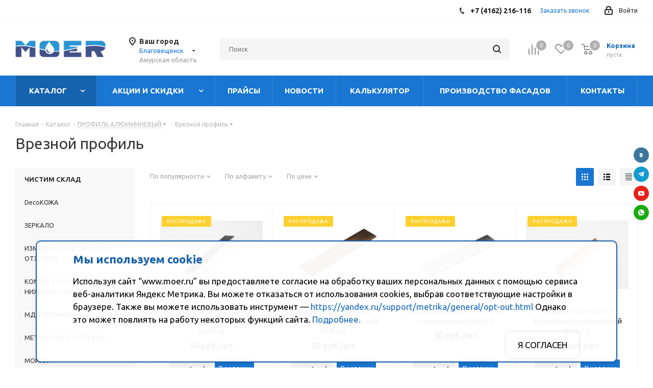

--- FILE ---
content_type: text/html; charset=UTF-8
request_url: http://www.moer.ru/catalog/profil_alyuminievyy/vreznoy_profil/
body_size: 45902
content:
<!DOCTYPE html>
<html xmlns="http://www.w3.org/1999/xhtml" xml:lang="ru" lang="ru" >
<head>
 <link rel="icon" type="image/png" href="/favicon-16x16.png" sizes="16x16">
 <link rel="icon" type="image/png" href="/favicon-48x48.png" sizes="48x48">
 <link rel="icon" type="image/png" href="/favicon-96x96.png" sizes="96x96">
 <link rel="icon" type="image/png" href="/favicon-144x144.png" sizes="144x144">

 <link rel="manifest" href="/manifest.json">
<link rel="icon" type="image/x-icon" href="/local/templates/aspro_next/favicon.ico?v=2" />
	<title>Врезной профиль</title>
	<meta name="viewport" content="initial-scale=1.0, width=device-width" />
	<meta name="HandheldFriendly" content="true" />
	<meta name="yes" content="yes" />
	<meta name="apple-mobile-web-app-status-bar-style" content="black" />
	<meta name="SKYPE_TOOLBAR" content="SKYPE_TOOLBAR_PARSER_COMPATIBLE" />
	<meta http-equiv="Content-Type" content="text/html; charset=UTF-8" />
<meta name="keywords" content="профиль алюминиевый, профиль для фасадов, торцевой профиль, купить профиль для фасадов, купить алюминиевый профиль" />
<meta name="description" content="Интернет-магазин МОЕР" />
<script data-skip-moving="true">(function(w, d, n) {var cl = "bx-core";var ht = d.documentElement;var htc = ht ? ht.className : undefined;if (htc === undefined || htc.indexOf(cl) !== -1){return;}var ua = n.userAgent;if (/(iPad;)|(iPhone;)/i.test(ua)){cl += " bx-ios";}else if (/Windows/i.test(ua)){cl += ' bx-win';}else if (/Macintosh/i.test(ua)){cl += " bx-mac";}else if (/Linux/i.test(ua) && !/Android/i.test(ua)){cl += " bx-linux";}else if (/Android/i.test(ua)){cl += " bx-android";}cl += (/(ipad|iphone|android|mobile|touch)/i.test(ua) ? " bx-touch" : " bx-no-touch");cl += w.devicePixelRatio && w.devicePixelRatio >= 2? " bx-retina": " bx-no-retina";if (/AppleWebKit/.test(ua)){cl += " bx-chrome";}else if (/Opera/.test(ua)){cl += " bx-opera";}else if (/Firefox/.test(ua)){cl += " bx-firefox";}ht.className = htc ? htc + " " + cl : cl;})(window, document, navigator);</script>


<link href="https://fonts.googleapis.com/css?family=Ubuntu:300italic,400italic,500italic,700italic,400,300,500,700subset=latin,cyrillic-ext"  rel="stylesheet" />
<link href="/bitrix/js/ui/design-tokens/dist/ui.design-tokens.min.css?173320150423463"  rel="stylesheet" />
<link href="/bitrix/js/ui/fonts/opensans/ui.font.opensans.min.css?17207941102320"  rel="stylesheet" />
<link href="/bitrix/js/main/popup/dist/main.popup.bundle.min.css?176663090428056"  rel="stylesheet" />
<link href="/bitrix/cache/css/s1/aspro_next/page_d08ad8d92a779cd27d0a2de14a111011/page_d08ad8d92a779cd27d0a2de14a111011_v1.css?176849116712587"  rel="stylesheet" />
<link href="/bitrix/cache/css/s1/aspro_next/default_3d347f02fb0135b773cf9e4a433e1eeb/default_3d347f02fb0135b773cf9e4a433e1eeb_v1.css?17684911673819"  rel="stylesheet" />
<link href="/bitrix/cache/css/s1/aspro_next/template_4e6e19c6b0d28a16ba71fb940c6bcac7/template_4e6e19c6b0d28a16ba71fb940c6bcac7_v1.css?17684910141068878"  data-template-style="true" rel="stylesheet" />
<link href="/bitrix/panel/main/popup.min.css?173319433620774"  data-template-style="true"  rel="stylesheet" />




<script type="extension/settings" data-extension="currency.currency-core">{"region":"ru"}</script>



<link rel="shortcut icon" href="/favicon.ico" type="image/x-icon" />
<link rel="apple-touch-icon" sizes="180x180" href="/upload/CNext/346/34657bbed7f13b55c75da3bda12b5fe3.png" />
<style>html {--border-radius:8px;--theme-base-color:#1976d2;--theme-base-color-hue:210;--theme-base-color-saturation:79%;--theme-base-color-lightness:46%;--theme-base-opacity-color:#1976d21a;--theme-more-color:#1976d2;--theme-more-color-hue:210;--theme-more-color-saturation:79%;--theme-more-color-lightness:46%;--theme-lightness-hover-diff:6%;}</style>
<meta property="ya:interaction" content="XML_FORM" />
<meta property="ya:interaction:url" content="https://www.moer.ru/catalog/profil_alyuminievyy/vreznoy_profil/?mode=xml" />
<meta property="og:image" content="https://www.moer.ru/upload/iblock/1a1/cf6qai8xqjhe2iol4tfl3kfdljc9bekf/DR1_05_2.jpg" />
<link rel="image_src" href="https://www.moer.ru/upload/iblock/1a1/cf6qai8xqjhe2iol4tfl3kfdljc9bekf/DR1_05_2.jpg"  />
<meta property="og:title" content="Врезной профиль" />
<meta property="og:type" content="website" />
<meta property="og:url" content="https://www.moer.ru/catalog/profil_alyuminievyy/vreznoy_profil/" />
<meta property="og:description" content="Интернет-магазин МОЕР" />



			<!-- Yandex.Metrika informer -->
	<!-- <a href="https://metrika.yandex.ru/stat/?id=23277769&from=informer";
	target="_blank" rel="nofollow"><img data-lazyload src="[data-uri]" data-src="https://informer.yandex.ru/informer/23277769/3_0_FBC336FF_DBA316FF_0_pageviews";
	style="width:88px; height:31px; border:0;" alt="Яндекс.Метрика" title="Яндекс.Метрика: данные за сегодня (просмотры, визиты и уникальные посетители)" class="lazyload ym-advanced-informer" data-cid="23277769" data-lang="ru" /></a> -->
	<!-- /Yandex.Metrika informer -->

	<!-- Yandex.Metrika counter -- >
		<noscript><div><img data-lazyload class="lazyload" src="[data-uri]" data-src="https://mc.yandex.ru/watch/23277769" style="position:absolute; left:-9999px;" alt="" /></div></noscript>
	<!-- /Yandex.Metrika counter -->
</head>

<body class="site_s1 fill_bg_n " id="main">
	<div id="panel"></div>

	<div class="social-block rounded_block">
		<div class="social-icons social-icons--right-side">
	<ul>
					<li class="vk">
				<a href="https://vk.com/gruppa.moer" target="_blank" rel="nofollow" title="Вконтакте">
					Вконтакте				</a>
			</li>
													<li class="telegram">
				<a href="https://t.me/moer1" target="_blank" rel="nofollow" title="Telegram">
					Telegram				</a>
			</li>
							<li class="ytb">
				<a href="https://www.youtube.com/channel/UCudH8euLvqvVQHzNmvdioYQ" target="_blank" rel="nofollow" title="YouTube">
					YouTube				</a>
			</li>
																		<li class="whats">
				<a href="https://wa.me/+79146115623?text=%D0%97%D0%B4%D1%80%D0%B0%D0%B2%D1%81%D1%82%D0%B2%D1%83%D0%B9%D1%82%D0%B5%21" class="dark-color" target="_blank" rel="nofollow" title="WhatsApp">
					WhatsApp				</a>
			</li>
													</ul>
	<!-- /noindex -->
</div>	</div>

	<!--div class="red-strip"></div-->

            
	






		<!--'start_frame_cache_basketitems-component-block'-->												<div id="ajax_basket"></div>
					<!--'end_frame_cache_basketitems-component-block'-->						
		
					
	<div class="wrapper1  header_bgcolored with_left_block  catalog_page basket_normal basket_fill_DARK side_LEFT catalog_icons_N banner_auto with_fast_view mheader-v1 header-v11 regions_Y fill_N footer-v1 front-vindex1 mfixed_Y mfixed_view_always title-v1 with_phones ce_cmp with_lazy store_LIST_AMOUNT">
		
		<div class="header_wrap visible-lg visible-md title-v1">
			<header id="header">
				<div class="top-block top-block-v1">
	<div class="maxwidth-theme">
		<div class="row">
			<div class="col-md-6">
							</div>
			<div class="top-block-item pull-right show-fixed top-ctrl">
				<div class="personal_wrap">
					<div class="personal top login twosmallfont">
						        
        <!--'start_frame_cache_header-auth-block1'-->            <!-- noindex --><a rel="nofollow" title="Мой кабинет" class="personal-link dark-color animate-load" data-event="jqm" data-param-type="auth" data-param-backurl="/catalog/profil_alyuminievyy/vreznoy_profil/" data-name="auth" href="/personal/"><i class="svg inline  svg-inline-cabinet" aria-hidden="true" title="Мой кабинет"><svg xmlns="http://www.w3.org/2000/svg" width="16" height="17" viewBox="0 0 16 17">
  <defs>
    <style>
      .loccls-1 {
        fill: #222;
        fill-rule: evenodd;
      }
    </style>
  </defs>
  <path class="loccls-1" d="M14,17H2a2,2,0,0,1-2-2V8A2,2,0,0,1,2,6H3V4A4,4,0,0,1,7,0H9a4,4,0,0,1,4,4V6h1a2,2,0,0,1,2,2v7A2,2,0,0,1,14,17ZM11,4A2,2,0,0,0,9,2H7A2,2,0,0,0,5,4V6h6V4Zm3,4H2v7H14V8ZM8,9a1,1,0,0,1,1,1v2a1,1,0,0,1-2,0V10A1,1,0,0,1,8,9Z"/>
</svg>
</i><span class="wrap"><span class="name">Войти</span></span></a><!-- /noindex -->        <!--'end_frame_cache_header-auth-block1'-->    					</div>
				</div>
			</div>
							<div class="top-block-item pull-right">
					<div class="phone-block">
													<div class="inline-block">
								<!--'start_frame_cache_common-phones-block-0'-->
    <div class="phone">
        <i class="svg svg-phone"></i>
        <a rel="nofollow" href="tel:+74162216116">+7 (4162) 216-116</a>
            </div>
<!--'end_frame_cache_common-phones-block-0'-->							</div>
																			<div class="inline-block">
								<span class="callback-block animate-load twosmallfont colored" data-event="jqm" data-param-form_id="CALLBACK" data-name="callback">Заказать звонок</span>
							</div>
											</div>
				</div>
					</div>
	</div>
</div>
<div class="header-v3 header-wrapper">
	<div class="logo_and_menu-row">
		<div class="logo-row">
			<div class="maxwidth-theme">
				<div class="row">
					<div class="logo-block col-md-2 col-sm-3">
						<div class="logo">
							<a href="/"><img src="/upload/CNext/c57/6zug7hxa56u74sihusasg3n7r60vajxb/moer_logo.png" alt="Интернет магазин - Компания MOER" title="Интернет магазин - Компания MOER" data-src="" /></a>						</div>
					</div>
											<div class="inline-block pull-left">
							<div class="top-description">
								<!--'start_frame_cache_header-regionality-block'-->					<div class="region_wrapper">
			<div class="city_title">Ваш город</div>
			<div class="js_city_chooser colored" data-event="jqm" data-name="city_chooser" data-param-url="%2Fcatalog%2Fprofil_alyuminievyy%2Fvreznoy_profil%2F" data-param-form_id="city_chooser">
				<span>Благовещенск</span><span class="arrow"><i></i></span>
			</div>
			<div>
				Амурская область			</div>
					</div>
	<!--'end_frame_cache_header-regionality-block'-->							</div>
						</div>
										<div class="pull-left search_wrap wide_search">
						<div class="search-block inner-table-block">
											<div class="search-wrapper">
				<div id="title-search_fixed">
					<form action="/catalog/" class="search">
						<div class="search-input-div">
							<input class="search-input" id="title-search-input_fixed" type="text" name="q" value="" placeholder="Поиск" size="20" maxlength="50" autocomplete="off" />
						</div>
						<div class="search-button-div">
							<button class="btn btn-search" type="submit" name="s" value="Найти"><i class="svg svg-search svg-black"></i></button>
							<span class="close-block inline-search-hide"><span class="svg svg-close close-icons"></span></span>
						</div>
					</form>
				</div>
			</div>
							</div>
					</div>
										<div class="pull-right block-link">
													<!--'start_frame_cache_header-basket-with-compare-block1'-->															<span class="wrap_icon inner-table-block baskets big-padding">
										<!--noindex-->
			<a class="basket-link compare  with_price big " href="/catalog/compare.php" title="Список сравниваемых элементов">
		<span class="js-basket-block"><i class="svg inline  svg-inline-compare big" aria-hidden="true" ><svg xmlns="http://www.w3.org/2000/svg" width="21" height="21" viewBox="0 0 21 21">
  <defs>
    <style>
      .comcls-1 {
        fill: #222;
        fill-rule: evenodd;
      }
    </style>
  </defs>
  <path class="comcls-1" d="M20,4h0a1,1,0,0,1,1,1V21H19V5A1,1,0,0,1,20,4ZM14,7h0a1,1,0,0,1,1,1V21H13V8A1,1,0,0,1,14,7ZM8,1A1,1,0,0,1,9,2V21H7V2A1,1,0,0,1,8,1ZM2,9H2a1,1,0,0,1,1,1V21H1V10A1,1,0,0,1,2,9ZM0,0H1V1H0V0ZM0,0H1V1H0V0Z"/>
</svg>
</i><span class="title dark_link">Сравнение</span><span class="count">0</span></span>
	</a>
	<!--/noindex-->										</span>
																		<!-- noindex -->
											<span class="wrap_icon inner-table-block baskets big-padding">
											<a rel="nofollow" class="basket-link delay with_price big " href="/basket/#delayed" title="Список отложенных товаров пуст">
							<span class="js-basket-block">
								<i class="svg inline  svg-inline-wish big" aria-hidden="true" ><svg xmlns="http://www.w3.org/2000/svg" width="22.969" height="21" viewBox="0 0 22.969 21">
  <defs>
    <style>
      .whcls-1 {
        fill: #222;
        fill-rule: evenodd;
      }
    </style>
  </defs>
  <path class="whcls-1" d="M21.028,10.68L11.721,20H11.339L2.081,10.79A6.19,6.19,0,0,1,6.178,0a6.118,6.118,0,0,1,5.383,3.259A6.081,6.081,0,0,1,23.032,6.147,6.142,6.142,0,0,1,21.028,10.68ZM19.861,9.172h0l-8.176,8.163H11.369L3.278,9.29l0.01-.009A4.276,4.276,0,0,1,6.277,1.986,4.2,4.2,0,0,1,9.632,3.676l0.012-.01,0.064,0.1c0.077,0.107.142,0.22,0.208,0.334l1.692,2.716,1.479-2.462a4.23,4.23,0,0,1,.39-0.65l0.036-.06L13.52,3.653a4.173,4.173,0,0,1,3.326-1.672A4.243,4.243,0,0,1,19.861,9.172ZM22,20h1v1H22V20Zm0,0h1v1H22V20Z" transform="translate(-0.031)"/>
</svg>
</i>								<span class="title dark_link">Отложенные</span>
								<span class="count">0</span>
							</span>
						</a>
											</span>
																<span class="wrap_icon inner-table-block baskets big-padding top_basket">
											<a rel="nofollow" class="basket-link basket has_prices with_price big " href="/basket/" title="Корзина пуста">
							<span class="js-basket-block">
								<i class="svg inline  svg-inline-basket big" aria-hidden="true" ><svg xmlns="http://www.w3.org/2000/svg" width="22" height="21" viewBox="0 0 22 21">
  <defs>
    <style>
      .ba_bb_cls-1 {
        fill: #222;
        fill-rule: evenodd;
      }
    </style>
  </defs>
  <path data-name="Ellipse 2 copy 6" class="ba_bb_cls-1" d="M1507,122l-0.99,1.009L1492,123l-1-1-1-9h-3a0.88,0.88,0,0,1-1-1,1.059,1.059,0,0,1,1.22-1h2.45c0.31,0,.63.006,0.63,0.006a1.272,1.272,0,0,1,1.4.917l0.41,3.077H1507l1,1v1ZM1492.24,117l0.43,3.995h12.69l0.82-4Zm2.27,7.989a3.5,3.5,0,1,1-3.5,3.5A3.495,3.495,0,0,1,1494.51,124.993Zm8.99,0a3.5,3.5,0,1,1-3.49,3.5A3.5,3.5,0,0,1,1503.5,124.993Zm-9,2.006a1.5,1.5,0,1,1-1.5,1.5A1.5,1.5,0,0,1,1494.5,127Zm9,0a1.5,1.5,0,1,1-1.5,1.5A1.5,1.5,0,0,1,1503.5,127Z" transform="translate(-1486 -111)"/>
</svg>
</i>																	<span class="wrap">
																<span class="title dark_link">Корзина<span class="count">0</span></span>
																	<span class="prices">пуста</span>
									</span>
																<span class="count">0</span>
							</span>
						</a>
						<span class="basket_hover_block loading_block loading_block_content"></span>
											</span>
										<!-- /noindex -->
							<!--'end_frame_cache_header-basket-with-compare-block1'-->								</div>
				</div>
			</div>
		</div>	</div>
	<div class="menu-row middle-block bgcolored">
		<div class="maxwidth-theme">
			<div class="row">
				<div class="col-md-12">
					<div class="menu-only">
						<nav class="mega-menu sliced">
								<div class="table-menu">
		<table>
			<tr>
									
										<td class="menu-item unvisible dropdown wide_menu  active">
						<div class="wrap">
							<a class="dropdown-toggle" href="/catalog/">
								<div>
																		КАТАЛОГ									<div class="line-wrapper"><span class="line"></span></div>
								</div>
							</a>
															<span class="tail"></span>
								<ul class="dropdown-menu">
																																							<li class="  has_img">
																								<div class="menu_img"><img data-lazyload class="lazyload" src="[data-uri]" data-src="/upload/resize_cache/iblock/5df/bsn6zfhev210v4opp6z6nzg16frz6s47/60_60_1/062df833fd1b91178e573fe015090fe6.png" alt="ЧИСТИМ СКЛАД" title="ЧИСТИМ СКЛАД" /></div>
																																		<a href="/catalog/chistim_sklad/" title="ЧИСТИМ СКЛАД"><span class="name"  >ЧИСТИМ СКЛАД</span></a>
																					</li>
																																							<li class="  has_img">
																								<div class="menu_img"><img data-lazyload class="lazyload" src="[data-uri]" data-src="/upload/resize_cache/iblock/fa7/n7q7dr2lv2x2ilc94cstbydcodz2xj0h/60_60_1/DECO-kozha-sayt.png" alt="DecoКОЖА" title="DecoКОЖА" /></div>
																																		<a href="/catalog/decokozha/" title="DecoКОЖА"><span class="name"  >DecoКОЖА</span></a>
																					</li>
																																							<li class="  has_img">
																								<div class="menu_img"><img data-lazyload class="lazyload" src="[data-uri]" data-src="/upload/resize_cache/iblock/c5e/dxpea2d2t4qiwvlphxzw67d0jvv8dee8/60_60_1/zerkalo.jpg" alt="ЗЕРКАЛО" title="ЗЕРКАЛО" /></div>
																																		<a href="/catalog/zerkalo/" title="ЗЕРКАЛО"><span class="name"  >ЗЕРКАЛО</span></a>
																					</li>
																																							<li class="  has_img">
																								<div class="menu_img"><img data-lazyload class="lazyload" src="[data-uri]" data-src="/upload/resize_cache/iblock/82e/561qaxiko47k1owohgof7c8njks2zpqb/60_60_1/KP-izmelchitel-_-sayt.png" alt="ИЗМЕЛЬЧИТЕЛИ ПИЩЕВЫХ ОТХОДОВ" title="ИЗМЕЛЬЧИТЕЛИ ПИЩЕВЫХ ОТХОДОВ" /></div>
																																		<a href="/catalog/izmelchiteli_pishchevykh_otkhodov/" title="ИЗМЕЛЬЧИТЕЛИ ПИЩЕВЫХ ОТХОДОВ"><span class="name"  >ИЗМЕЛЬЧИТЕЛИ ПИЩЕВЫХ ОТХОДОВ</span></a>
																					</li>
																																							<li class="  has_img">
																								<div class="menu_img"><img data-lazyload class="lazyload" src="[data-uri]" data-src="/upload/resize_cache/iblock/281/6w8q09exkri9mtwxcmdvn5dozewxkbzf/60_60_1/butylochnitsa-grafitovyy-01.jpg" alt="КОМПЛЕКТУЮЩИЕ В НИЖНЮЮ БАЗУ" title="КОМПЛЕКТУЮЩИЕ В НИЖНЮЮ БАЗУ" /></div>
																																		<a href="/catalog/komplektuyushchie_v_nizhnyuyu_bazu/" title="КОМПЛЕКТУЮЩИЕ В НИЖНЮЮ БАЗУ"><span class="name"  >КОМПЛЕКТУЮЩИЕ В НИЖНЮЮ БАЗУ</span></a>
																					</li>
																																							<li class="  has_img">
																								<div class="menu_img"><img data-lazyload class="lazyload" src="[data-uri]" data-src="/upload/resize_cache/iblock/8b4/lb76diejrt52bafbaig322yqimv57z93/60_60_1/14-_-bez-fona-sayt.png" alt="МДФ, КРОМКА" title="МДФ, КРОМКА" /></div>
																																		<a href="/catalog/mdf_kromka_pvkh_kromka_abs_kromka_3d/" title="МДФ, КРОМКА"><span class="name"  >МДФ, КРОМКА</span></a>
																					</li>
																																							<li class="  has_img">
																								<div class="menu_img"><img data-lazyload class="lazyload" src="[data-uri]" data-src="/upload/resize_cache/iblock/4c7/60_60_1/4c771c8af10cc36f945e0085ee92e8dd.png" alt="МЕТАКРИЛОВОЕ СТЕКЛО" title="МЕТАКРИЛОВОЕ СТЕКЛО" /></div>
																																		<a href="/catalog/metakrilovoe_steklo/" title="МЕТАКРИЛОВОЕ СТЕКЛО"><span class="name"  >МЕТАКРИЛОВОЕ СТЕКЛО</span></a>
																					</li>
																																							<li class="  has_img">
																								<div class="menu_img"><img data-lazyload class="lazyload" src="[data-uri]" data-src="/upload/resize_cache/iblock/c48/estzitk850vg7pxiihgmff2gqo9hf7wy/60_60_1/732_1-kat-sayt.jpg" alt="МОЙКИ" title="МОЙКИ" /></div>
																																		<a href="/catalog/moyki/" title="МОЙКИ"><span class="name"  >МОЙКИ</span></a>
																					</li>
																																							<li class="  has_img">
																								<div class="menu_img"><img data-lazyload class="lazyload" src="[data-uri]" data-src="/upload/resize_cache/iblock/0ec/iib7c3bu0v2fbx06hewf06wyf3k7eioa/60_60_1/osnovanie-dlya-stola-_-na-sayt_-12.jpg" alt="ОПОРЫ И ПОДСТОЛЬЯ" title="ОПОРЫ И ПОДСТОЛЬЯ" /></div>
																																		<a href="/catalog/opory_i_podstolya/" title="ОПОРЫ И ПОДСТОЛЬЯ"><span class="name"  >ОПОРЫ И ПОДСТОЛЬЯ</span></a>
																					</li>
																																							<li class="  has_img">
																								<div class="menu_img"><img data-lazyload class="lazyload" src="[data-uri]" data-src="/upload/resize_cache/iblock/e42/vr84w1uhyh9bj0c88235ybsvsy3ybtc2/60_60_1/osveshchenie-sayt.png" alt="ОСВЕЩЕНИЕ" title="ОСВЕЩЕНИЕ" /></div>
																																		<a href="/catalog/osveshchenie/" title="ОСВЕЩЕНИЕ"><span class="name"  >ОСВЕЩЕНИЕ</span></a>
																					</li>
																																							<li class="  has_img">
																								<div class="menu_img"><img data-lazyload class="lazyload" src="[data-uri]" data-src="/upload/resize_cache/iblock/7df/exbv101il41h7fuv0h0rgwgkmb7wotma/60_60_1/sayt.jpg" alt="ПЕТЛИ МЕБЕЛЬНЫЕ " title="ПЕТЛИ МЕБЕЛЬНЫЕ " /></div>
																																		<a href="/catalog/petli_mebelnye_/" title="ПЕТЛИ МЕБЕЛЬНЫЕ "><span class="name"  >ПЕТЛИ МЕБЕЛЬНЫЕ </span></a>
																					</li>
																																							<li class=" active has_img">
																								<div class="menu_img"><img data-lazyload class="lazyload" src="[data-uri]" data-src="/upload/resize_cache/iblock/c78/60_60_1/c781da58fe39d202080062b4206173e0.jpg" alt="ПРОФИЛЬ АЛЮМИНИЕВЫЙ" title="ПРОФИЛЬ АЛЮМИНИЕВЫЙ" /></div>
																																		<a href="/catalog/profil_alyuminievyy/" title="ПРОФИЛЬ АЛЮМИНИЕВЫЙ"><span class="name"  >ПРОФИЛЬ АЛЮМИНИЕВЫЙ</span></a>
																					</li>
																																							<li class="  has_img">
																								<div class="menu_img"><img data-lazyload class="lazyload" src="[data-uri]" data-src="/upload/resize_cache/iblock/d72/1c78u4an78tehboelga0do0ibh5gmgzw/60_60_1/Profil-dlya-shkafov_kupe.jpg" alt="ПРОФИЛЬ ДЛЯ ШКАФОВ-КУПЕ" title="ПРОФИЛЬ ДЛЯ ШКАФОВ-КУПЕ" /></div>
																																		<a href="/catalog/profil_dlya_shkafov_kupe/" title="ПРОФИЛЬ ДЛЯ ШКАФОВ-КУПЕ"><span class="name"  >ПРОФИЛЬ ДЛЯ ШКАФОВ-КУПЕ</span></a>
																					</li>
																																							<li class="  has_img">
																								<div class="menu_img"><img data-lazyload class="lazyload" src="[data-uri]" data-src="/upload/resize_cache/iblock/c13/n848peo4l7mwq4cvvva8ekf1f3irlqbl/60_60_1/Polka-uglovaya-malaya-tip-2_-LE_550_-bronza.jpg" alt="РЕЙЛИНГИ" title="РЕЙЛИНГИ" /></div>
																																		<a href="/catalog/reylingi/" title="РЕЙЛИНГИ"><span class="name"  >РЕЙЛИНГИ</span></a>
																					</li>
																																							<li class="  has_img">
																								<div class="menu_img"><img data-lazyload class="lazyload" src="[data-uri]" data-src="/upload/resize_cache/iblock/686/m95bl5m2r5ztasgtah7m56jocvxel893/60_60_1/Resurs-9.png" alt="РОЗЕТКИ" title="РОЗЕТКИ" /></div>
																																		<a href="/catalog/rozetki/" title="РОЗЕТКИ"><span class="name"  >РОЗЕТКИ</span></a>
																					</li>
																																							<li class="  has_img">
																								<div class="menu_img"><img data-lazyload class="lazyload" src="[data-uri]" data-src="/upload/resize_cache/iblock/eab/zz60jfsd1sjedp94yirrk0jc0xae6t92/60_60_1/ruchki-sayt.png" alt="РУЧКИ" title="РУЧКИ" /></div>
																																		<a href="/catalog/ruchki/" title="РУЧКИ"><span class="name"  >РУЧКИ</span></a>
																					</li>
																																							<li class="  has_img">
																								<div class="menu_img"><img data-lazyload class="lazyload" src="[data-uri]" data-src="/upload/resize_cache/iblock/782/5avwc29xau2r6l22j8rlcvxdigh1mzae/60_60_1/L-_-obraznyy-Gola-led.jpg" alt="СИСТЕМА GOLA" title="СИСТЕМА GOLA" /></div>
																																		<a href="/catalog/sistema_gola/" title="СИСТЕМА GOLA"><span class="name"  >СИСТЕМА GOLA</span></a>
																					</li>
																																							<li class="  has_img">
																								<div class="menu_img"><img data-lazyload class="lazyload" src="[data-uri]" data-src="/upload/resize_cache/iblock/af2/o817x42f7zxxpvqx253wh8igy8v6dn21/60_60_1/smesitel-sayt.png" alt="СМЕСИТЕЛИ" title="СМЕСИТЕЛИ" /></div>
																																		<a href="/catalog/smesiteli/" title="СМЕСИТЕЛИ"><span class="name"  >СМЕСИТЕЛИ</span></a>
																					</li>
																																							<li class="  has_img">
																								<div class="menu_img"><img data-lazyload class="lazyload" src="[data-uri]" data-src="/upload/resize_cache/iblock/cb5/12awk6m030mz00m7u2cw0thsbrw5n80q/60_60_1/Stoleshka-sayt.png" alt="СТОЛЕШНИЦЫ" title="СТОЛЕШНИЦЫ" /></div>
																																		<a href="/catalog/stoleshnitsy/" title="СТОЛЕШНИЦЫ"><span class="name"  >СТОЛЕШНИЦЫ</span></a>
																					</li>
																																							<li class="  has_img">
																								<div class="menu_img"><img data-lazyload class="lazyload" src="[data-uri]" data-src="/upload/resize_cache/iblock/7f7/soqmynxp9u98pdbrhxlfcigfofuce7nu/60_60_1/sushka.jpg" alt="СУШКИ ДЛЯ ПОСУДЫ" title="СУШКИ ДЛЯ ПОСУДЫ" /></div>
																																		<a href="/catalog/sushki_dlya_posudy/" title="СУШКИ ДЛЯ ПОСУДЫ"><span class="name"  >СУШКИ ДЛЯ ПОСУДЫ</span></a>
																					</li>
																																							<li class="  has_img">
																								<div class="menu_img"><img data-lazyload class="lazyload" src="[data-uri]" data-src="/upload/resize_cache/iblock/efa/dh26ic1h7o5j8bqmp5jiqvipq6zlrzmg/60_60_1/furnitura.jpg" alt="ФУРНИТУРА" title="ФУРНИТУРА" /></div>
																																		<a href="/catalog/furnitura/" title="ФУРНИТУРА"><span class="name"  >ФУРНИТУРА</span></a>
																					</li>
																																							<li class="  has_img">
																								<div class="menu_img"><img data-lazyload class="lazyload" src="[data-uri]" data-src="/upload/resize_cache/iblock/bc1/y7bsmx0gwlfbeudlb118r9wxl0lwkj6z/60_60_1/bgcd8172kt60tly98tbs4f0pa9dxzvlv.jpg" alt="ФУРНИТУРА DTC" title="ФУРНИТУРА DTC" /></div>
																																		<a href="/catalog/furnitura_dtc/" title="ФУРНИТУРА DTC"><span class="name"  >ФУРНИТУРА DTC</span></a>
																					</li>
																																							<li class="  has_img">
																								<div class="menu_img"><img data-lazyload class="lazyload" src="[data-uri]" data-src="/upload/resize_cache/iblock/174/n26f99eosfx722ad9awewnu0zv5n5d7h/60_60_1/tsokol-sayt.png" alt="ЦОКОЛЬ ПЛАСТИКОВЫЙ" title="ЦОКОЛЬ ПЛАСТИКОВЫЙ" /></div>
																																		<a href="/catalog/tsokol_plastikovyy/" title="ЦОКОЛЬ ПЛАСТИКОВЫЙ"><span class="name"  >ЦОКОЛЬ ПЛАСТИКОВЫЙ</span></a>
																					</li>
																																							<li class="  has_img">
																								<div class="menu_img"><img data-lazyload class="lazyload" src="[data-uri]" data-src="/upload/resize_cache/iblock/d22/hvjmvp3yjwwscbk9nxkr2i7szsc90rny/60_60_1/Sistema-LED_profiley-LIGHT_2.jpg" alt="РЕКЛАМНАЯ ПРОДУКЦИЯ" title="РЕКЛАМНАЯ ПРОДУКЦИЯ" /></div>
																																		<a href="/catalog/reklamnaya_produktsiya/" title="РЕКЛАМНАЯ ПРОДУКЦИЯ"><span class="name"  >РЕКЛАМНАЯ ПРОДУКЦИЯ</span></a>
																					</li>
																	</ul>
													</div>
					</td>
									
										<td class="menu-item unvisible dropdown   ">
						<div class="wrap">
							<a class="dropdown-toggle" href="/stock/">
								<div>
																		АКЦИИ И СКИДКИ									<div class="line-wrapper"><span class="line"></span></div>
								</div>
							</a>
															<span class="tail"></span>
								<ul class="dropdown-menu">
																																							<li class="  ">
																						<a href="/stock/chistim_sklad/" title="ЧИСТИМ СКЛАД"><span class="name"  style="font-weight: 600;" >ЧИСТИМ СКЛАД</span></a>
																					</li>
																																							<li class="  ">
																						<a href="/stock/detskie_ruchki/" title="Детские ручки"><span class="name"  >Детские ручки</span></a>
																					</li>
																																							<li class="  ">
																						<a href="/stock/decokozha_1/" title="DecoКожа"><span class="name"  >DecoКожа</span></a>
																					</li>
																																							<li class="  ">
																						<a href="/stock/steganaya_decokozha/" title="Стеганая DecoКожа"><span class="name"  >Стеганая DecoКожа</span></a>
																					</li>
																																							<li class="  ">
																						<a href="/stock/kromka_pvkh_dlya_ldsp_1/" title="Кромка ПВХ для ЛДСП"><span class="name"  >Кромка ПВХ для ЛДСП</span></a>
																					</li>
																																							<li class="  ">
																						<a href="/stock/kromka_pvkh_dlya_mdf/" title="Кромка ПВХ для МДФ"><span class="name"  >Кромка ПВХ для МДФ</span></a>
																					</li>
																																							<li class="  ">
																						<a href="/stock/mdf_fy_1/" title="МДФ FY"><span class="name"  >МДФ FY</span></a>
																					</li>
																																							<li class="  ">
																						<a href="/stock/mdf_uv_1/" title="МДФ UV"><span class="name"  >МДФ UV</span></a>
																					</li>
																																							<li class="  ">
																						<a href="/stock/moyki_optima_original/" title="МОЙКИ OPTIMA, ORIGINAL"><span class="name"  >МОЙКИ OPTIMA, ORIGINAL</span></a>
																					</li>
																																							<li class="  ">
																						<a href="/stock/petli_mebelnye_/" title="ПЕТЛИ МЕБЕЛЬНЫЕ "><span class="name"  >ПЕТЛИ МЕБЕЛЬНЫЕ </span></a>
																					</li>
																																							<li class="  ">
																						<a href="/stock/vreznoy_profil_komplektuyushchie/" title="Врезной профиль комплектующие"><span class="name"  >Врезной профиль комплектующие</span></a>
																					</li>
																																							<li class="  ">
																						<a href="/stock/vreznoy_profil/" title="Врезной профиль"><span class="name"  >Врезной профиль</span></a>
																					</li>
																																							<li class="  ">
																						<a href="/stock/ruchki_skoby/" title="Ручки-скобы"><span class="name"  >Ручки-скобы</span></a>
																					</li>
																																							<li class="  ">
																						<a href="/stock/smesiteli_moer_bez_filtra/" title="Смесители MOER (без фильтра)"><span class="name"  >Смесители MOER (без фильтра)</span></a>
																					</li>
																																							<li class="  ">
																						<a href="/stock/smesiteli_s_vykhodom_pod_filtr/" title="Смесители с выходом под фильтр"><span class="name"  >Смесители с выходом под фильтр</span></a>
																					</li>
																																							<li class="  ">
																						<a href="/stock/zaglushki_i_komplekty/" title="Заглушки и комплекты"><span class="name"  >Заглушки и комплекты</span></a>
																					</li>
																																							<li class="  ">
																						<a href="/stock/mebelnye_shchity_soyuz_1/" title="Мебельные щиты СОЮЗ"><span class="name"  >Мебельные щиты СОЮЗ</span></a>
																					</li>
																																							<li class="  ">
																						<a href="/stock/plintus_23_1/" title="Плинтус 23"><span class="name"  >Плинтус 23</span></a>
																					</li>
																																							<li class="  ">
																						<a href="/stock/plintus_37_1/" title="Плинтус 37"><span class="name"  >Плинтус 37</span></a>
																					</li>
																																							<li class="  ">
																						<a href="/stock/podemnye_mekhanizmy_dtc/" title="Подъемные механизмы DTC"><span class="name"  >Подъемные механизмы DTC</span></a>
																					</li>
																	</ul>
													</div>
					</td>
									
										<td class="menu-item unvisible    ">
						<div class="wrap">
							<a class="" href="/download_price/">
								<div>
																		ПРАЙСЫ									<div class="line-wrapper"><span class="line"></span></div>
								</div>
							</a>
													</div>
					</td>
									
										<td class="menu-item unvisible    ">
						<div class="wrap">
							<a class="" href="/company/news/">
								<div>
																		НОВОСТИ									<div class="line-wrapper"><span class="line"></span></div>
								</div>
							</a>
													</div>
					</td>
									
										<td class="menu-item unvisible    ">
						<div class="wrap">
							<a class="" href="/calc/">
								<div>
																		КАЛЬКУЛЯТОР									<div class="line-wrapper"><span class="line"></span></div>
								</div>
							</a>
													</div>
					</td>
									
										<td class="menu-item unvisible    ">
						<div class="wrap">
							<a class="" href="/proizvodstvo-fasadov.php?clear_cache=Y">
								<div>
																		ПРОИЗВОДСТВО ФАСАДОВ									<div class="line-wrapper"><span class="line"></span></div>
								</div>
							</a>
													</div>
					</td>
									
										<td class="menu-item unvisible    ">
						<div class="wrap">
							<a class="" href="/company/contacts/stores/">
								<div>
																		КОНТАКТЫ									<div class="line-wrapper"><span class="line"></span></div>
								</div>
							</a>
													</div>
					</td>
				
				<td class="menu-item dropdown js-dropdown nosave unvisible">
					<div class="wrap">
						<a class="dropdown-toggle more-items" href="#">
							<span>Ещё</span>
						</a>
						<span class="tail"></span>
						<ul class="dropdown-menu"></ul>
					</div>
				</td>

			</tr>
		</table>
	</div>
						</nav>
					</div>
				</div>
			</div>
		</div>
	</div>
	<div class="line-row visible-xs"></div>
</div>			</header>


		</div>
		
					<div id="headerfixed">
				<div class="wrapper_inner">
	<div class="logo-row v1 row margin0">
		<div class="pull-left">
			<div class="inner-table-block sep-left nopadding logo-block">
				<div class="logo">
					<a href="/"><img src="/upload/CNext/c57/6zug7hxa56u74sihusasg3n7r60vajxb/moer_logo.png" alt="Интернет магазин - Компания MOER" title="Интернет магазин - Компания MOER" data-src="" /></a>				</div>
			</div>
		</div>
		<div class="pull-left">
			<div class="inner-table-block menu-block rows sep-left">
				<div class="title"><i class="svg svg-burger"></i>Меню&nbsp;&nbsp;<i class="fa fa-angle-down"></i></div>
				<div class="navs table-menu js-nav">
						<ul class="nav nav-pills responsive-menu visible-xs" id="mainMenuF">
								<li class=" active">
				<a class="" href="/" title="Главная">
					Главная									</a>
							</li>
								<li class="dropdown active">
				<a class="dropdown-toggle" href="/catalog/" title="КАТАЛОГ">
					КАТАЛОГ											<i class="fa fa-angle-right"></i>
									</a>
									<ul class="dropdown-menu fixed_menu_ext">
																				<li class=" ">
								<a href="/catalog/chistim_sklad/" title="ЧИСТИМ СКЛАД">
									ЧИСТИМ СКЛАД																	</a>
															</li>
																				<li class=" ">
								<a href="/catalog/decokozha/" title="DecoКОЖА">
									DecoКОЖА																	</a>
															</li>
																				<li class=" ">
								<a href="/catalog/zerkalo/" title="ЗЕРКАЛО">
									ЗЕРКАЛО																	</a>
															</li>
																				<li class=" ">
								<a href="/catalog/izmelchiteli_pishchevykh_otkhodov/" title="ИЗМЕЛЬЧИТЕЛИ ПИЩЕВЫХ ОТХОДОВ">
									ИЗМЕЛЬЧИТЕЛИ ПИЩЕВЫХ ОТХОДОВ																	</a>
															</li>
																				<li class=" ">
								<a href="/catalog/komplektuyushchie_v_nizhnyuyu_bazu/" title="КОМПЛЕКТУЮЩИЕ В НИЖНЮЮ БАЗУ">
									КОМПЛЕКТУЮЩИЕ В НИЖНЮЮ БАЗУ																	</a>
															</li>
																				<li class=" ">
								<a href="/catalog/mdf_kromka_pvkh_kromka_abs_kromka_3d/" title="МДФ, КРОМКА">
									МДФ, КРОМКА																	</a>
															</li>
																				<li class=" ">
								<a href="/catalog/metakrilovoe_steklo/" title="МЕТАКРИЛОВОЕ СТЕКЛО">
									МЕТАКРИЛОВОЕ СТЕКЛО																	</a>
															</li>
																				<li class=" ">
								<a href="/catalog/moyki/" title="МОЙКИ">
									МОЙКИ																	</a>
															</li>
																				<li class=" ">
								<a href="/catalog/opory_i_podstolya/" title="ОПОРЫ И ПОДСТОЛЬЯ">
									ОПОРЫ И ПОДСТОЛЬЯ																	</a>
															</li>
																				<li class=" ">
								<a href="/catalog/osveshchenie/" title="ОСВЕЩЕНИЕ">
									ОСВЕЩЕНИЕ																	</a>
															</li>
																				<li class=" ">
								<a href="/catalog/petli_mebelnye_/" title="ПЕТЛИ МЕБЕЛЬНЫЕ ">
									ПЕТЛИ МЕБЕЛЬНЫЕ 																	</a>
															</li>
																				<li class=" active">
								<a href="/catalog/profil_alyuminievyy/" title="ПРОФИЛЬ АЛЮМИНИЕВЫЙ">
									ПРОФИЛЬ АЛЮМИНИЕВЫЙ																	</a>
															</li>
																				<li class=" ">
								<a href="/catalog/profil_dlya_shkafov_kupe/" title="ПРОФИЛЬ ДЛЯ ШКАФОВ-КУПЕ">
									ПРОФИЛЬ ДЛЯ ШКАФОВ-КУПЕ																	</a>
															</li>
																				<li class=" ">
								<a href="/catalog/reylingi/" title="РЕЙЛИНГИ">
									РЕЙЛИНГИ																	</a>
															</li>
																				<li class=" ">
								<a href="/catalog/rozetki/" title="РОЗЕТКИ">
									РОЗЕТКИ																	</a>
															</li>
																				<li class=" ">
								<a href="/catalog/ruchki/" title="РУЧКИ">
									РУЧКИ																	</a>
															</li>
																				<li class=" ">
								<a href="/catalog/sistema_gola/" title="СИСТЕМА GOLA">
									СИСТЕМА GOLA																	</a>
															</li>
																				<li class=" ">
								<a href="/catalog/smesiteli/" title="СМЕСИТЕЛИ">
									СМЕСИТЕЛИ																	</a>
															</li>
																				<li class=" ">
								<a href="/catalog/stoleshnitsy/" title="СТОЛЕШНИЦЫ">
									СТОЛЕШНИЦЫ																	</a>
															</li>
																				<li class=" ">
								<a href="/catalog/sushki_dlya_posudy/" title="СУШКИ ДЛЯ ПОСУДЫ">
									СУШКИ ДЛЯ ПОСУДЫ																	</a>
															</li>
																				<li class=" ">
								<a href="/catalog/furnitura/" title="ФУРНИТУРА">
									ФУРНИТУРА																	</a>
															</li>
																				<li class=" ">
								<a href="/catalog/furnitura_dtc/" title="ФУРНИТУРА DTC">
									ФУРНИТУРА DTC																	</a>
															</li>
																				<li class=" ">
								<a href="/catalog/tsokol_plastikovyy/" title="ЦОКОЛЬ ПЛАСТИКОВЫЙ">
									ЦОКОЛЬ ПЛАСТИКОВЫЙ																	</a>
															</li>
																				<li class=" ">
								<a href="/catalog/reklamnaya_produktsiya/" title="РЕКЛАМНАЯ ПРОДУКЦИЯ">
									РЕКЛАМНАЯ ПРОДУКЦИЯ																	</a>
															</li>
											</ul>
							</li>
								<li class="dropdown ">
				<a class="dropdown-toggle" href="/stock/" title="АКЦИИ И СКИДКИ">
					АКЦИИ И СКИДКИ											<i class="fa fa-angle-right"></i>
									</a>
									<ul class="dropdown-menu fixed_menu_ext">
																				<li class=" ">
								<a href="/stock/chistim_sklad/" title="ЧИСТИМ СКЛАД">
									ЧИСТИМ СКЛАД																	</a>
															</li>
																				<li class=" ">
								<a href="/stock/detskie_ruchki/" title="Детские ручки">
									Детские ручки																	</a>
															</li>
																				<li class=" ">
								<a href="/stock/decokozha_1/" title="DecoКожа">
									DecoКожа																	</a>
															</li>
																				<li class=" ">
								<a href="/stock/steganaya_decokozha/" title="Стеганая DecoКожа">
									Стеганая DecoКожа																	</a>
															</li>
																				<li class=" ">
								<a href="/stock/kromka_pvkh_dlya_ldsp_1/" title="Кромка ПВХ для ЛДСП">
									Кромка ПВХ для ЛДСП																	</a>
															</li>
																				<li class=" ">
								<a href="/stock/kromka_pvkh_dlya_mdf/" title="Кромка ПВХ для МДФ">
									Кромка ПВХ для МДФ																	</a>
															</li>
																				<li class=" ">
								<a href="/stock/mdf_fy_1/" title="МДФ FY">
									МДФ FY																	</a>
															</li>
																				<li class=" ">
								<a href="/stock/mdf_uv_1/" title="МДФ UV">
									МДФ UV																	</a>
															</li>
																				<li class=" ">
								<a href="/stock/moyki_optima_original/" title="МОЙКИ OPTIMA, ORIGINAL">
									МОЙКИ OPTIMA, ORIGINAL																	</a>
															</li>
																				<li class=" ">
								<a href="/stock/petli_mebelnye_/" title="ПЕТЛИ МЕБЕЛЬНЫЕ ">
									ПЕТЛИ МЕБЕЛЬНЫЕ 																	</a>
															</li>
																				<li class=" ">
								<a href="/stock/vreznoy_profil_komplektuyushchie/" title="Врезной профиль комплектующие">
									Врезной профиль комплектующие																	</a>
															</li>
																				<li class=" ">
								<a href="/stock/vreznoy_profil/" title="Врезной профиль">
									Врезной профиль																	</a>
															</li>
																				<li class=" ">
								<a href="/stock/ruchki_skoby/" title="Ручки-скобы">
									Ручки-скобы																	</a>
															</li>
																				<li class=" ">
								<a href="/stock/smesiteli_moer_bez_filtra/" title="Смесители MOER (без фильтра)">
									Смесители MOER (без фильтра)																	</a>
															</li>
																				<li class=" ">
								<a href="/stock/smesiteli_s_vykhodom_pod_filtr/" title="Смесители с выходом под фильтр">
									Смесители с выходом под фильтр																	</a>
															</li>
																				<li class=" ">
								<a href="/stock/zaglushki_i_komplekty/" title="Заглушки и комплекты">
									Заглушки и комплекты																	</a>
															</li>
																				<li class=" ">
								<a href="/stock/mebelnye_shchity_soyuz_1/" title="Мебельные щиты СОЮЗ">
									Мебельные щиты СОЮЗ																	</a>
															</li>
																				<li class=" ">
								<a href="/stock/plintus_23_1/" title="Плинтус 23">
									Плинтус 23																	</a>
															</li>
																				<li class=" ">
								<a href="/stock/plintus_37_1/" title="Плинтус 37">
									Плинтус 37																	</a>
															</li>
																				<li class=" ">
								<a href="/stock/podemnye_mekhanizmy_dtc/" title="Подъемные механизмы DTC">
									Подъемные механизмы DTC																	</a>
															</li>
											</ul>
							</li>
								<li class=" ">
				<a class="" href="/download_price/" title="ПРАЙСЫ">
					ПРАЙСЫ									</a>
							</li>
								<li class=" ">
				<a class="" href="/company/news/" title="НОВОСТИ">
					НОВОСТИ									</a>
							</li>
								<li class=" ">
				<a class="" href="/calc/" title="КАЛЬКУЛЯТОР">
					КАЛЬКУЛЯТОР									</a>
							</li>
								<li class=" ">
				<a class="" href="/proizvodstvo-fasadov.php?clear_cache=Y" title="ПРОИЗВОДСТВО ФАСАДОВ">
					ПРОИЗВОДСТВО ФАСАДОВ									</a>
							</li>
								<li class=" ">
				<a class="" href="/company/contacts/stores/" title="КОНТАКТЫ">
					КОНТАКТЫ									</a>
							</li>
			</ul>
				</div>
			</div>
		</div>
		<div class="pull-left col-md-3 nopadding hidden-sm hidden-xs search animation-width">
			<div class="inner-table-block">
												<div class="search-wrapper">
				<div id="title-search_fixedtf">
					<form action="/catalog/" class="search">
						<div class="search-input-div">
							<input class="search-input" id="title-search-input_fixedtf" type="text" name="q" value="" placeholder="Поиск" size="20" maxlength="50" autocomplete="off" />
						</div>
						<div class="search-button-div">
							<button class="btn btn-search" type="submit" name="s" value="Найти"><i class="svg svg-search svg-black"></i></button>
							<span class="close-block inline-search-hide"><span class="svg svg-close close-icons"></span></span>
						</div>
					</form>
				</div>
			</div>
				</div>
		</div>
		<div class="pull-right">
										<!--'start_frame_cache_header-basket-with-compare-block2'-->														<!--noindex-->
			<a class="basket-link compare  top-btn inner-table-block big " href="/catalog/compare.php" title="Список сравниваемых элементов">
		<span class="js-basket-block"><i class="svg inline  svg-inline-compare big" aria-hidden="true" ><svg xmlns="http://www.w3.org/2000/svg" width="21" height="21" viewBox="0 0 21 21">
  <defs>
    <style>
      .comcls-1 {
        fill: #222;
        fill-rule: evenodd;
      }
    </style>
  </defs>
  <path class="comcls-1" d="M20,4h0a1,1,0,0,1,1,1V21H19V5A1,1,0,0,1,20,4ZM14,7h0a1,1,0,0,1,1,1V21H13V8A1,1,0,0,1,14,7ZM8,1A1,1,0,0,1,9,2V21H7V2A1,1,0,0,1,8,1ZM2,9H2a1,1,0,0,1,1,1V21H1V10A1,1,0,0,1,2,9ZM0,0H1V1H0V0ZM0,0H1V1H0V0Z"/>
</svg>
</i><span class="title dark_link">Сравнение</span><span class="count">0</span></span>
	</a>
	<!--/noindex-->																		<!-- noindex -->
											<a rel="nofollow" class="basket-link delay top-btn inner-table-block big " href="/basket/#delayed" title="Список отложенных товаров пуст">
							<span class="js-basket-block">
								<i class="svg inline  svg-inline-wish big" aria-hidden="true" ><svg xmlns="http://www.w3.org/2000/svg" width="22.969" height="21" viewBox="0 0 22.969 21">
  <defs>
    <style>
      .whcls-1 {
        fill: #222;
        fill-rule: evenodd;
      }
    </style>
  </defs>
  <path class="whcls-1" d="M21.028,10.68L11.721,20H11.339L2.081,10.79A6.19,6.19,0,0,1,6.178,0a6.118,6.118,0,0,1,5.383,3.259A6.081,6.081,0,0,1,23.032,6.147,6.142,6.142,0,0,1,21.028,10.68ZM19.861,9.172h0l-8.176,8.163H11.369L3.278,9.29l0.01-.009A4.276,4.276,0,0,1,6.277,1.986,4.2,4.2,0,0,1,9.632,3.676l0.012-.01,0.064,0.1c0.077,0.107.142,0.22,0.208,0.334l1.692,2.716,1.479-2.462a4.23,4.23,0,0,1,.39-0.65l0.036-.06L13.52,3.653a4.173,4.173,0,0,1,3.326-1.672A4.243,4.243,0,0,1,19.861,9.172ZM22,20h1v1H22V20Zm0,0h1v1H22V20Z" transform="translate(-0.031)"/>
</svg>
</i>								<span class="title dark_link">Отложенные</span>
								<span class="count">0</span>
							</span>
						</a>
																<a rel="nofollow" class="basket-link basket  top-btn inner-table-block big " href="/basket/" title="Корзина пуста">
							<span class="js-basket-block">
								<i class="svg inline  svg-inline-basket big" aria-hidden="true" ><svg xmlns="http://www.w3.org/2000/svg" width="22" height="21" viewBox="0 0 22 21">
  <defs>
    <style>
      .ba_bb_cls-1 {
        fill: #222;
        fill-rule: evenodd;
      }
    </style>
  </defs>
  <path data-name="Ellipse 2 copy 6" class="ba_bb_cls-1" d="M1507,122l-0.99,1.009L1492,123l-1-1-1-9h-3a0.88,0.88,0,0,1-1-1,1.059,1.059,0,0,1,1.22-1h2.45c0.31,0,.63.006,0.63,0.006a1.272,1.272,0,0,1,1.4.917l0.41,3.077H1507l1,1v1ZM1492.24,117l0.43,3.995h12.69l0.82-4Zm2.27,7.989a3.5,3.5,0,1,1-3.5,3.5A3.495,3.495,0,0,1,1494.51,124.993Zm8.99,0a3.5,3.5,0,1,1-3.49,3.5A3.5,3.5,0,0,1,1503.5,124.993Zm-9,2.006a1.5,1.5,0,1,1-1.5,1.5A1.5,1.5,0,0,1,1494.5,127Zm9,0a1.5,1.5,0,1,1-1.5,1.5A1.5,1.5,0,0,1,1503.5,127Z" transform="translate(-1486 -111)"/>
</svg>
</i>																<span class="title dark_link">Корзина<span class="count">0</span></span>
																<span class="count">0</span>
							</span>
						</a>
						<span class="basket_hover_block loading_block loading_block_content"></span>
										<!-- /noindex -->
							<!--'end_frame_cache_header-basket-with-compare-block2'-->					</div>
		<div class="pull-right">
			<div class="inner-table-block small-block">
				<div class="wrap_icon wrap_cabinet">
					        
        <!--'start_frame_cache_header-auth-block2'-->            <!-- noindex --><a rel="nofollow" title="Мой кабинет" class="personal-link dark-color animate-load" data-event="jqm" data-param-type="auth" data-param-backurl="/catalog/profil_alyuminievyy/vreznoy_profil/" data-name="auth" href="/personal/"><i class="svg inline big svg-inline-cabinet" aria-hidden="true" title="Мой кабинет"><svg xmlns="http://www.w3.org/2000/svg" width="21" height="21" viewBox="0 0 21 21">
  <defs>
    <style>
      .loccls-1 {
        fill: #222;
        fill-rule: evenodd;
      }
    </style>
  </defs>
  <path data-name="Rounded Rectangle 110" class="loccls-1" d="M1433,132h-15a3,3,0,0,1-3-3v-7a3,3,0,0,1,3-3h1v-2a6,6,0,0,1,6-6h1a6,6,0,0,1,6,6v2h1a3,3,0,0,1,3,3v7A3,3,0,0,1,1433,132Zm-3-15a4,4,0,0,0-4-4h-1a4,4,0,0,0-4,4v2h9v-2Zm4,5a1,1,0,0,0-1-1h-15a1,1,0,0,0-1,1v7a1,1,0,0,0,1,1h15a1,1,0,0,0,1-1v-7Zm-8,3.9v1.6a0.5,0.5,0,1,1-1,0v-1.6A1.5,1.5,0,1,1,1426,125.9Z" transform="translate(-1415 -111)"/>
</svg>
</i></a><!-- /noindex -->        <!--'end_frame_cache_header-auth-block2'-->    				</div>
			</div>
		</div>
					<div class="pull-right">
				<div class="inner-table-block">
					<div class="animate-load btn btn-default white btn-sm" data-event="jqm" data-param-form_id="CALLBACK" data-name="callback">
						<span>Заказать звонок</span>
					</div>
				</div>
			</div>
							<div class="pull-right logo_and_menu-row">
				<div class="inner-table-block phones">
					<!--'start_frame_cache_common-phones-block-1'-->
    <div class="phone">
        <i class="svg svg-phone"></i>
        <a rel="nofollow" href="tel:+74162216116">+7 (4162) 216-116</a>
            </div>
<!--'end_frame_cache_common-phones-block-1'-->				</div>
			</div>
			</div>
</div>			</div>
		
		<div id="mobileheader" class="visible-xs visible-sm">
			<div class="mobileheader-v1">
	<div class="burger pull-left">
		<i class="svg inline  svg-inline-burger dark" aria-hidden="true" ><svg xmlns="http://www.w3.org/2000/svg" width="18" height="16" viewBox="0 0 18 16">
  <defs>
    <style>
      .bu_bw_cls-1 {
        fill: #222;
        fill-rule: evenodd;
      }
    </style>
  </defs>
  <path data-name="Rounded Rectangle 81 copy 2" class="bu_bw_cls-1" d="M330,114h16a1,1,0,0,1,1,1h0a1,1,0,0,1-1,1H330a1,1,0,0,1-1-1h0A1,1,0,0,1,330,114Zm0,7h16a1,1,0,0,1,1,1h0a1,1,0,0,1-1,1H330a1,1,0,0,1-1-1h0A1,1,0,0,1,330,121Zm0,7h16a1,1,0,0,1,1,1h0a1,1,0,0,1-1,1H330a1,1,0,0,1-1-1h0A1,1,0,0,1,330,128Z" transform="translate(-329 -114)"/>
</svg>
</i>		<i class="svg inline  svg-inline-close dark" aria-hidden="true" ><svg xmlns="http://www.w3.org/2000/svg" width="16" height="16" viewBox="0 0 16 16">
  <defs>
    <style>
      .cccls-1 {
        fill: #222;
        fill-rule: evenodd;
      }
    </style>
  </defs>
  <path data-name="Rounded Rectangle 114 copy 3" class="cccls-1" d="M334.411,138l6.3,6.3a1,1,0,0,1,0,1.414,0.992,0.992,0,0,1-1.408,0l-6.3-6.306-6.3,6.306a1,1,0,0,1-1.409-1.414l6.3-6.3-6.293-6.3a1,1,0,0,1,1.409-1.414l6.3,6.3,6.3-6.3A1,1,0,0,1,340.7,131.7Z" transform="translate(-325 -130)"/>
</svg>
</i>	</div>
	<div class="logo-block pull-left">
		<div class="logo">
			<a href="/"><img src="/upload/CNext/c57/6zug7hxa56u74sihusasg3n7r60vajxb/moer_logo.png" alt="Интернет магазин - Компания MOER" title="Интернет магазин - Компания MOER" data-src="" /></a>		</div>
	</div>
	<div class="right-icons pull-right">
		<div class="pull-right">
			<div class="wrap_icon">
				<button class="top-btn inline-search-show twosmallfont">
					<i class="svg inline  svg-inline-search big" aria-hidden="true" ><svg xmlns="http://www.w3.org/2000/svg" width="21" height="21" viewBox="0 0 21 21">
  <defs>
    <style>
      .sscls-1 {
        fill: #222;
        fill-rule: evenodd;
      }
    </style>
  </defs>
  <path data-name="Rounded Rectangle 106" class="sscls-1" d="M1590.71,131.709a1,1,0,0,1-1.42,0l-4.68-4.677a9.069,9.069,0,1,1,1.42-1.427l4.68,4.678A1,1,0,0,1,1590.71,131.709ZM1579,113a7,7,0,1,0,7,7A7,7,0,0,0,1579,113Z" transform="translate(-1570 -111)"/>
</svg>
</i>				</button>
			</div>
		</div>
		<div class="pull-right">
			<div class="wrap_icon wrap_basket">
											<!--'start_frame_cache_header-basket-with-compare-block3'-->														<!--noindex-->
			<a class="basket-link compare   big " href="/catalog/compare.php" title="Список сравниваемых элементов">
		<span class="js-basket-block"><i class="svg inline  svg-inline-compare big" aria-hidden="true" ><svg xmlns="http://www.w3.org/2000/svg" width="21" height="21" viewBox="0 0 21 21">
  <defs>
    <style>
      .comcls-1 {
        fill: #222;
        fill-rule: evenodd;
      }
    </style>
  </defs>
  <path class="comcls-1" d="M20,4h0a1,1,0,0,1,1,1V21H19V5A1,1,0,0,1,20,4ZM14,7h0a1,1,0,0,1,1,1V21H13V8A1,1,0,0,1,14,7ZM8,1A1,1,0,0,1,9,2V21H7V2A1,1,0,0,1,8,1ZM2,9H2a1,1,0,0,1,1,1V21H1V10A1,1,0,0,1,2,9ZM0,0H1V1H0V0ZM0,0H1V1H0V0Z"/>
</svg>
</i><span class="title dark_link">Сравнение</span><span class="count">0</span></span>
	</a>
	<!--/noindex-->																		<!-- noindex -->
											<a rel="nofollow" class="basket-link delay  big " href="/basket/#delayed" title="Список отложенных товаров пуст">
							<span class="js-basket-block">
								<i class="svg inline  svg-inline-wish big" aria-hidden="true" ><svg xmlns="http://www.w3.org/2000/svg" width="22.969" height="21" viewBox="0 0 22.969 21">
  <defs>
    <style>
      .whcls-1 {
        fill: #222;
        fill-rule: evenodd;
      }
    </style>
  </defs>
  <path class="whcls-1" d="M21.028,10.68L11.721,20H11.339L2.081,10.79A6.19,6.19,0,0,1,6.178,0a6.118,6.118,0,0,1,5.383,3.259A6.081,6.081,0,0,1,23.032,6.147,6.142,6.142,0,0,1,21.028,10.68ZM19.861,9.172h0l-8.176,8.163H11.369L3.278,9.29l0.01-.009A4.276,4.276,0,0,1,6.277,1.986,4.2,4.2,0,0,1,9.632,3.676l0.012-.01,0.064,0.1c0.077,0.107.142,0.22,0.208,0.334l1.692,2.716,1.479-2.462a4.23,4.23,0,0,1,.39-0.65l0.036-.06L13.52,3.653a4.173,4.173,0,0,1,3.326-1.672A4.243,4.243,0,0,1,19.861,9.172ZM22,20h1v1H22V20Zm0,0h1v1H22V20Z" transform="translate(-0.031)"/>
</svg>
</i>								<span class="title dark_link">Отложенные</span>
								<span class="count">0</span>
							</span>
						</a>
																<a rel="nofollow" class="basket-link basket   big " href="/basket/" title="Корзина пуста">
							<span class="js-basket-block">
								<i class="svg inline  svg-inline-basket big" aria-hidden="true" ><svg xmlns="http://www.w3.org/2000/svg" width="22" height="21" viewBox="0 0 22 21">
  <defs>
    <style>
      .ba_bb_cls-1 {
        fill: #222;
        fill-rule: evenodd;
      }
    </style>
  </defs>
  <path data-name="Ellipse 2 copy 6" class="ba_bb_cls-1" d="M1507,122l-0.99,1.009L1492,123l-1-1-1-9h-3a0.88,0.88,0,0,1-1-1,1.059,1.059,0,0,1,1.22-1h2.45c0.31,0,.63.006,0.63,0.006a1.272,1.272,0,0,1,1.4.917l0.41,3.077H1507l1,1v1ZM1492.24,117l0.43,3.995h12.69l0.82-4Zm2.27,7.989a3.5,3.5,0,1,1-3.5,3.5A3.495,3.495,0,0,1,1494.51,124.993Zm8.99,0a3.5,3.5,0,1,1-3.49,3.5A3.5,3.5,0,0,1,1503.5,124.993Zm-9,2.006a1.5,1.5,0,1,1-1.5,1.5A1.5,1.5,0,0,1,1494.5,127Zm9,0a1.5,1.5,0,1,1-1.5,1.5A1.5,1.5,0,0,1,1503.5,127Z" transform="translate(-1486 -111)"/>
</svg>
</i>																<span class="title dark_link">Корзина<span class="count">0</span></span>
																<span class="count">0</span>
							</span>
						</a>
						<span class="basket_hover_block loading_block loading_block_content"></span>
										<!-- /noindex -->
							<!--'end_frame_cache_header-basket-with-compare-block3'-->						</div>
		</div>
		<div class="pull-right">
			<div class="wrap_icon wrap_cabinet">
				        
        <!--'start_frame_cache_header-auth-block3'-->            <!-- noindex --><a rel="nofollow" title="Мой кабинет" class="personal-link dark-color animate-load" data-event="jqm" data-param-type="auth" data-param-backurl="/catalog/profil_alyuminievyy/vreznoy_profil/" data-name="auth" href="/personal/"><i class="svg inline big svg-inline-cabinet" aria-hidden="true" title="Мой кабинет"><svg xmlns="http://www.w3.org/2000/svg" width="21" height="21" viewBox="0 0 21 21">
  <defs>
    <style>
      .loccls-1 {
        fill: #222;
        fill-rule: evenodd;
      }
    </style>
  </defs>
  <path data-name="Rounded Rectangle 110" class="loccls-1" d="M1433,132h-15a3,3,0,0,1-3-3v-7a3,3,0,0,1,3-3h1v-2a6,6,0,0,1,6-6h1a6,6,0,0,1,6,6v2h1a3,3,0,0,1,3,3v7A3,3,0,0,1,1433,132Zm-3-15a4,4,0,0,0-4-4h-1a4,4,0,0,0-4,4v2h9v-2Zm4,5a1,1,0,0,0-1-1h-15a1,1,0,0,0-1,1v7a1,1,0,0,0,1,1h15a1,1,0,0,0,1-1v-7Zm-8,3.9v1.6a0.5,0.5,0,1,1-1,0v-1.6A1.5,1.5,0,1,1,1426,125.9Z" transform="translate(-1415 -111)"/>
</svg>
</i></a><!-- /noindex -->        <!--'end_frame_cache_header-auth-block3'-->    			</div>
		</div>
		<div class="pull-right">
			<div class="wrap_icon wrap_phones">
			    <!--'start_frame_cache_mobile-phones-block-2'--><i class="svg inline big svg-inline-phone" aria-hidden="true" ><svg width="21" height="21" viewBox="0 0 21 21" fill="none" xmlns="http://www.w3.org/2000/svg">
<path fill-rule="evenodd" clip-rule="evenodd" d="M18.9562 15.97L18.9893 16.3282C19.0225 16.688 18.9784 17.0504 18.8603 17.3911C18.6223 18.086 18.2725 18.7374 17.8248 19.3198L17.7228 19.4524L17.6003 19.5662C16.8841 20.2314 15.9875 20.6686 15.0247 20.8243C14.0374 21.0619 13.0068 21.0586 12.0201 20.814L11.9327 20.7924L11.8476 20.763C10.712 20.3703 9.65189 19.7871 8.71296 19.0385C8.03805 18.582 7.41051 18.0593 6.83973 17.4779L6.81497 17.4527L6.79112 17.4267C4.93379 15.3963 3.51439 13.0063 2.62127 10.4052L2.6087 10.3686L2.59756 10.3315C2.36555 9.5598 2.21268 8.76667 2.14121 7.9643C1.94289 6.79241 1.95348 5.59444 2.17289 4.42568L2.19092 4.32964L2.21822 4.23581C2.50215 3.26018 3.0258 2.37193 3.7404 1.65124C4.37452 0.908181 5.21642 0.370416 6.15867 0.107283L6.31009 0.0649959L6.46626 0.0468886C7.19658 -0.0377903 7.93564 -0.00763772 8.65659 0.136237C9.00082 0.203673 9.32799 0.34095 9.61768 0.540011L9.90227 0.735566L10.1048 1.01522C10.4774 1.52971 10.7173 2.12711 10.8045 2.75455C10.8555 2.95106 10.9033 3.13929 10.9499 3.32228C11.0504 3.71718 11.1446 4.08764 11.2499 4.46408C11.5034 5.03517 11.6255 5.65688 11.6059 6.28327L11.5984 6.52137L11.5353 6.75107C11.3812 7.31112 11.0546 7.68722 10.8349 7.8966C10.6059 8.11479 10.3642 8.2737 10.18 8.38262C9.89673 8.55014 9.57964 8.69619 9.32537 8.8079C9.74253 10.2012 10.5059 11.4681 11.5455 12.4901C11.7801 12.3252 12.0949 12.1097 12.412 11.941C12.6018 11.8401 12.8614 11.7177 13.1641 11.6357C13.4565 11.5565 13.9301 11.4761 14.4706 11.6169L14.6882 11.6736L14.8878 11.7772C15.4419 12.0649 15.9251 12.4708 16.3035 12.9654C16.5807 13.236 16.856 13.4937 17.1476 13.7666C17.2974 13.9068 17.4515 14.0511 17.6124 14.2032C18.118 14.5805 18.5261 15.0751 18.8003 15.6458L18.9562 15.97ZM16.3372 15.7502C16.6216 15.9408 16.8496 16.2039 16.9977 16.5121C17.0048 16.5888 16.9952 16.6661 16.9697 16.7388C16.8021 17.2295 16.5553 17.6895 16.2391 18.1009C15.795 18.5134 15.234 18.7788 14.6329 18.8608C13.9345 19.0423 13.2016 19.0464 12.5012 18.8728C11.5558 18.5459 10.675 18.0561 9.8991 17.4258C9.30961 17.0338 8.76259 16.5817 8.26682 16.0767C6.59456 14.2487 5.31682 12.0971 4.51287 9.75567C4.31227 9.08842 4.18279 8.40192 4.12658 7.70756C3.95389 6.74387 3.95792 5.75691 4.13855 4.79468C4.33628 4.11526 4.70731 3.49868 5.21539 3.00521C5.59617 2.53588 6.11383 2.19633 6.69661 2.03358C7.22119 1.97276 7.75206 1.99466 8.26981 2.09849C8.34699 2.11328 8.42029 2.14388 8.48501 2.18836C8.68416 2.46334 8.80487 2.78705 8.83429 3.12504C8.89113 3.34235 8.94665 3.56048 9.00218 3.77864C9.12067 4.24418 9.2392 4.70987 9.37072 5.16815C9.5371 5.49352 9.61831 5.85557 9.60687 6.22066C9.51714 6.54689 8.89276 6.81665 8.28746 7.07816C7.71809 7.32415 7.16561 7.56284 7.0909 7.83438C7.07157 8.17578 7.12971 8.51712 7.26102 8.83297C7.76313 10.9079 8.87896 12.7843 10.4636 14.2184C10.6814 14.4902 10.9569 14.7105 11.2702 14.8634C11.5497 14.9366 12.0388 14.5907 12.5428 14.2342C13.0783 13.8555 13.6307 13.4648 13.9663 13.5523C14.295 13.7229 14.5762 13.9719 14.785 14.2773C15.1184 14.6066 15.4631 14.9294 15.808 15.2523C15.9849 15.418 16.1618 15.5836 16.3372 15.7502Z" fill="#222222"/>
</svg>
</i><div id="mobilePhone" class="phone-block--mobile dropdown-mobile-phone">
	<div class="wrap scrollbar">
		<div class="phone-block__item no-decript title">
			<span class="phone-block__item-inner phone-block__item-inner--no-description phone-block__item-text flexbox flexbox--row dark-color">
				Телефоны 
				<i class="svg inline  svg-inline-close dark dark-i" aria-hidden="true" ><svg xmlns="http://www.w3.org/2000/svg" width="16" height="16" viewBox="0 0 16 16">
  <defs>
    <style>
      .cccls-1 {
        fill: #222;
        fill-rule: evenodd;
      }
    </style>
  </defs>
  <path data-name="Rounded Rectangle 114 copy 3" class="cccls-1" d="M334.411,138l6.3,6.3a1,1,0,0,1,0,1.414,0.992,0.992,0,0,1-1.408,0l-6.3-6.306-6.3,6.306a1,1,0,0,1-1.409-1.414l6.3-6.3-6.293-6.3a1,1,0,0,1,1.409-1.414l6.3,6.3,6.3-6.3A1,1,0,0,1,340.7,131.7Z" transform="translate(-325 -130)"/>
</svg>
</i>			</span>
		</div>

					<div class="phone-block__item">
				<a href="tel:+74162216116" class="phone-block__item-link dark-color" rel="nofollow">
					<span class="phone-block__item-inner phone-block__item-inner--no-description">
						<span class="phone-block__item-text">
							+7 (4162) 216-116							
													</span>

											</span>
				</a>
			</div>
				
									
<div class="phone-block__item">

	<span
	   class="phone-block__item-inner phone-block__item-button phone-block__item-inner--no-description dark-color callback" 
	   data-event="jqm" data-param-form_id="CALLBACK" data-name="callback"
	>
		Заказать звонок	</span>

</div>
						</div>
</div><!--'end_frame_cache_mobile-phones-block-2'-->			    
			</div>
		</div>
	</div>
</div>			<div id="mobilemenu" class="leftside menu-compact">
				<div class="mobilemenu-v1 scroller">
	<div class="wrap">
			<div class="menu top">
		<ul class="top">
																	<li class="selected">
			<a class=" dark-color" href="/" title="Главная">
				<span>Главная</span>
							</a>
					</li>
    																	<li class="selected">
			<a class=" dark-color parent" href="/catalog/" title="КАТАЛОГ">
				<span>КАТАЛОГ</span>
									<span class="arrow"><i class="svg svg_triangle_right"></i></span>
							</a>
							<ul class="dropdown">
					<li class="menu_back"><a href="" class="dark-color" rel="nofollow"><i class="svg svg-arrow-right"></i>Назад</a></li>
					<li class="menu_title"><a href="/catalog/">КАТАЛОГ</a></li>
																							<li>
							<a class="dark-color" href="/catalog/chistim_sklad/" title="ЧИСТИМ СКЛАД">
								<span>ЧИСТИМ СКЛАД</span>
															</a>
													</li>
																							<li>
							<a class="dark-color" href="/catalog/decokozha/" title="DecoКОЖА">
								<span>DecoКОЖА</span>
															</a>
													</li>
																							<li>
							<a class="dark-color" href="/catalog/zerkalo/" title="ЗЕРКАЛО">
								<span>ЗЕРКАЛО</span>
															</a>
													</li>
																							<li>
							<a class="dark-color" href="/catalog/izmelchiteli_pishchevykh_otkhodov/" title="ИЗМЕЛЬЧИТЕЛИ ПИЩЕВЫХ ОТХОДОВ">
								<span>ИЗМЕЛЬЧИТЕЛИ ПИЩЕВЫХ ОТХОДОВ</span>
															</a>
													</li>
																							<li>
							<a class="dark-color" href="/catalog/komplektuyushchie_v_nizhnyuyu_bazu/" title="КОМПЛЕКТУЮЩИЕ В НИЖНЮЮ БАЗУ">
								<span>КОМПЛЕКТУЮЩИЕ В НИЖНЮЮ БАЗУ</span>
															</a>
													</li>
																							<li>
							<a class="dark-color" href="/catalog/mdf_kromka_pvkh_kromka_abs_kromka_3d/" title="МДФ, КРОМКА">
								<span>МДФ, КРОМКА</span>
															</a>
													</li>
																							<li>
							<a class="dark-color" href="/catalog/metakrilovoe_steklo/" title="МЕТАКРИЛОВОЕ СТЕКЛО">
								<span>МЕТАКРИЛОВОЕ СТЕКЛО</span>
															</a>
													</li>
																							<li>
							<a class="dark-color" href="/catalog/moyki/" title="МОЙКИ">
								<span>МОЙКИ</span>
															</a>
													</li>
																							<li>
							<a class="dark-color" href="/catalog/opory_i_podstolya/" title="ОПОРЫ И ПОДСТОЛЬЯ">
								<span>ОПОРЫ И ПОДСТОЛЬЯ</span>
															</a>
													</li>
																							<li>
							<a class="dark-color" href="/catalog/osveshchenie/" title="ОСВЕЩЕНИЕ">
								<span>ОСВЕЩЕНИЕ</span>
															</a>
													</li>
																							<li>
							<a class="dark-color" href="/catalog/petli_mebelnye_/" title="ПЕТЛИ МЕБЕЛЬНЫЕ ">
								<span>ПЕТЛИ МЕБЕЛЬНЫЕ </span>
															</a>
													</li>
																							<li class="selected">
							<a class="dark-color" href="/catalog/profil_alyuminievyy/" title="ПРОФИЛЬ АЛЮМИНИЕВЫЙ">
								<span>ПРОФИЛЬ АЛЮМИНИЕВЫЙ</span>
															</a>
													</li>
																							<li>
							<a class="dark-color" href="/catalog/profil_dlya_shkafov_kupe/" title="ПРОФИЛЬ ДЛЯ ШКАФОВ-КУПЕ">
								<span>ПРОФИЛЬ ДЛЯ ШКАФОВ-КУПЕ</span>
															</a>
													</li>
																							<li>
							<a class="dark-color" href="/catalog/reylingi/" title="РЕЙЛИНГИ">
								<span>РЕЙЛИНГИ</span>
															</a>
													</li>
																							<li>
							<a class="dark-color" href="/catalog/rozetki/" title="РОЗЕТКИ">
								<span>РОЗЕТКИ</span>
															</a>
													</li>
																							<li>
							<a class="dark-color" href="/catalog/ruchki/" title="РУЧКИ">
								<span>РУЧКИ</span>
															</a>
													</li>
																							<li>
							<a class="dark-color" href="/catalog/sistema_gola/" title="СИСТЕМА GOLA">
								<span>СИСТЕМА GOLA</span>
															</a>
													</li>
																							<li>
							<a class="dark-color" href="/catalog/smesiteli/" title="СМЕСИТЕЛИ">
								<span>СМЕСИТЕЛИ</span>
															</a>
													</li>
																							<li>
							<a class="dark-color" href="/catalog/stoleshnitsy/" title="СТОЛЕШНИЦЫ">
								<span>СТОЛЕШНИЦЫ</span>
															</a>
													</li>
																							<li>
							<a class="dark-color" href="/catalog/sushki_dlya_posudy/" title="СУШКИ ДЛЯ ПОСУДЫ">
								<span>СУШКИ ДЛЯ ПОСУДЫ</span>
															</a>
													</li>
																							<li>
							<a class="dark-color" href="/catalog/furnitura/" title="ФУРНИТУРА">
								<span>ФУРНИТУРА</span>
															</a>
													</li>
																							<li>
							<a class="dark-color" href="/catalog/furnitura_dtc/" title="ФУРНИТУРА DTC">
								<span>ФУРНИТУРА DTC</span>
															</a>
													</li>
																							<li>
							<a class="dark-color" href="/catalog/tsokol_plastikovyy/" title="ЦОКОЛЬ ПЛАСТИКОВЫЙ">
								<span>ЦОКОЛЬ ПЛАСТИКОВЫЙ</span>
															</a>
													</li>
																							<li>
							<a class="dark-color" href="/catalog/reklamnaya_produktsiya/" title="РЕКЛАМНАЯ ПРОДУКЦИЯ">
								<span>РЕКЛАМНАЯ ПРОДУКЦИЯ</span>
															</a>
													</li>
									</ul>
					</li>
    																	<li>
			<a class=" dark-color parent" href="/stock/" title="АКЦИИ И СКИДКИ">
				<span>АКЦИИ И СКИДКИ</span>
									<span class="arrow"><i class="svg svg_triangle_right"></i></span>
							</a>
							<ul class="dropdown">
					<li class="menu_back"><a href="" class="dark-color" rel="nofollow"><i class="svg svg-arrow-right"></i>Назад</a></li>
					<li class="menu_title"><a href="/stock/">АКЦИИ И СКИДКИ</a></li>
																							<li>
							<a class="dark-color" href="/stock/chistim_sklad/" title="ЧИСТИМ СКЛАД">
								<span>ЧИСТИМ СКЛАД</span>
															</a>
													</li>
																							<li>
							<a class="dark-color" href="/stock/detskie_ruchki/" title="Детские ручки">
								<span>Детские ручки</span>
															</a>
													</li>
																							<li>
							<a class="dark-color" href="/stock/decokozha_1/" title="DecoКожа">
								<span>DecoКожа</span>
															</a>
													</li>
																							<li>
							<a class="dark-color" href="/stock/steganaya_decokozha/" title="Стеганая DecoКожа">
								<span>Стеганая DecoКожа</span>
															</a>
													</li>
																							<li>
							<a class="dark-color" href="/stock/kromka_pvkh_dlya_ldsp_1/" title="Кромка ПВХ для ЛДСП">
								<span>Кромка ПВХ для ЛДСП</span>
															</a>
													</li>
																							<li>
							<a class="dark-color" href="/stock/kromka_pvkh_dlya_mdf/" title="Кромка ПВХ для МДФ">
								<span>Кромка ПВХ для МДФ</span>
															</a>
													</li>
																							<li>
							<a class="dark-color" href="/stock/mdf_fy_1/" title="МДФ FY">
								<span>МДФ FY</span>
															</a>
													</li>
																							<li>
							<a class="dark-color" href="/stock/mdf_uv_1/" title="МДФ UV">
								<span>МДФ UV</span>
															</a>
													</li>
																							<li>
							<a class="dark-color" href="/stock/moyki_optima_original/" title="МОЙКИ OPTIMA, ORIGINAL">
								<span>МОЙКИ OPTIMA, ORIGINAL</span>
															</a>
													</li>
																							<li>
							<a class="dark-color" href="/stock/petli_mebelnye_/" title="ПЕТЛИ МЕБЕЛЬНЫЕ ">
								<span>ПЕТЛИ МЕБЕЛЬНЫЕ </span>
															</a>
													</li>
																							<li>
							<a class="dark-color" href="/stock/vreznoy_profil_komplektuyushchie/" title="Врезной профиль комплектующие">
								<span>Врезной профиль комплектующие</span>
															</a>
													</li>
																							<li>
							<a class="dark-color" href="/stock/vreznoy_profil/" title="Врезной профиль">
								<span>Врезной профиль</span>
															</a>
													</li>
																							<li>
							<a class="dark-color" href="/stock/ruchki_skoby/" title="Ручки-скобы">
								<span>Ручки-скобы</span>
															</a>
													</li>
																							<li>
							<a class="dark-color" href="/stock/smesiteli_moer_bez_filtra/" title="Смесители MOER (без фильтра)">
								<span>Смесители MOER (без фильтра)</span>
															</a>
													</li>
																							<li>
							<a class="dark-color" href="/stock/smesiteli_s_vykhodom_pod_filtr/" title="Смесители с выходом под фильтр">
								<span>Смесители с выходом под фильтр</span>
															</a>
													</li>
																							<li>
							<a class="dark-color" href="/stock/zaglushki_i_komplekty/" title="Заглушки и комплекты">
								<span>Заглушки и комплекты</span>
															</a>
													</li>
																							<li>
							<a class="dark-color" href="/stock/mebelnye_shchity_soyuz_1/" title="Мебельные щиты СОЮЗ">
								<span>Мебельные щиты СОЮЗ</span>
															</a>
													</li>
																							<li>
							<a class="dark-color" href="/stock/plintus_23_1/" title="Плинтус 23">
								<span>Плинтус 23</span>
															</a>
													</li>
																							<li>
							<a class="dark-color" href="/stock/plintus_37_1/" title="Плинтус 37">
								<span>Плинтус 37</span>
															</a>
													</li>
																							<li>
							<a class="dark-color" href="/stock/podemnye_mekhanizmy_dtc/" title="Подъемные механизмы DTC">
								<span>Подъемные механизмы DTC</span>
															</a>
													</li>
									</ul>
					</li>
    																	<li>
			<a class=" dark-color" href="/download_price/" title="ПРАЙСЫ">
				<span>ПРАЙСЫ</span>
							</a>
					</li>
    																	<li>
			<a class=" dark-color" href="/company/news/" title="НОВОСТИ">
				<span>НОВОСТИ</span>
							</a>
					</li>
    																	<li>
			<a class=" dark-color" href="/calc/" title="КАЛЬКУЛЯТОР">
				<span>КАЛЬКУЛЯТОР</span>
							</a>
					</li>
    																	<li>
			<a class=" dark-color" href="/proizvodstvo-fasadov.php?clear_cache=Y" title="ПРОИЗВОДСТВО ФАСАДОВ">
				<span>ПРОИЗВОДСТВО ФАСАДОВ</span>
							</a>
					</li>
    																	<li>
			<a class=" dark-color" href="/company/contacts/stores/" title="КОНТАКТЫ">
				<span>КОНТАКТЫ</span>
							</a>
					</li>
    					</ul>
	</div>
					<!--'start_frame_cache_mobile-region-block1'-->			<!-- noindex -->
			<div class="menu middle mobile_regions">
				<ul>
					<li>
													<a rel="nofollow" href="" class="dark-color parent">
													<i class="svg svg-address black"></i>
							<span>Благовещенск</span>
															<span class="arrow"><i class="svg svg_triangle_right"></i></span>
													</a>
																													<ul class="dropdown">
									<li class="menu_back"><a href="" class="dark-color" rel="nofollow"><i class="svg svg-arrow-right"></i>Назад</a></li>
									<li class="menu_title">Города</li>
																													<li><a rel="nofollow" href="/catalog/profil_alyuminievyy/vreznoy_profil/" class="dark-color city_item" data-id="478">Благовещенск</a></li>
																													<li><a rel="nofollow" href="/catalog/profil_alyuminievyy/vreznoy_profil/" class="dark-color city_item" data-id="480">Владивосток</a></li>
																													<li><a rel="nofollow" href="/catalog/profil_alyuminievyy/vreznoy_profil/" class="dark-color city_item" data-id="30699">Новосибирск</a></li>
																													<li><a rel="nofollow" href="/catalog/profil_alyuminievyy/vreznoy_profil/" class="dark-color city_item" data-id="479">Уссурийск</a></li>
																													<li><a rel="nofollow" href="/catalog/profil_alyuminievyy/vreznoy_profil/" class="dark-color city_item" data-id="481">Хабаровск</a></li>
																													<li><a rel="nofollow" href="/catalog/profil_alyuminievyy/vreznoy_profil/" class="dark-color city_item" data-id="30700">Якутск</a></li>
																	</ul>
																		</li>
				</ul>
			</div>
			<!-- /noindex -->
			<!--'end_frame_cache_mobile-region-block1'-->				<!--'start_frame_cache_mobile-auth-block1'-->		<!-- noindex -->
<div class="menu middle">
	<ul>
		<li>
						<a rel="nofollow" class="dark-color" href="/personal/">
				<i class="svg inline  svg-inline-cabinet" aria-hidden="true" ><svg xmlns="http://www.w3.org/2000/svg" width="16" height="17" viewBox="0 0 16 17">
  <defs>
    <style>
      .loccls-1 {
        fill: #222;
        fill-rule: evenodd;
      }
    </style>
  </defs>
  <path class="loccls-1" d="M14,17H2a2,2,0,0,1-2-2V8A2,2,0,0,1,2,6H3V4A4,4,0,0,1,7,0H9a4,4,0,0,1,4,4V6h1a2,2,0,0,1,2,2v7A2,2,0,0,1,14,17ZM11,4A2,2,0,0,0,9,2H7A2,2,0,0,0,5,4V6h6V4Zm3,4H2v7H14V8ZM8,9a1,1,0,0,1,1,1v2a1,1,0,0,1-2,0V10A1,1,0,0,1,8,9Z"/>
</svg>
</i>				<span>Личный кабинет</span>
							</a>
					</li>
	</ul>
</div>
<!-- /noindex -->		<!--'end_frame_cache_mobile-auth-block1'-->			
				<!--'start_frame_cache_mobile-basket-with-compare-block1'-->		<!-- noindex -->
					<div class="menu middle">
				<ul>
					<li class="counters">
						<a rel="nofollow" class="dark-color basket-link basket ready " href="/basket/">
							<i class="svg svg-basket"></i>
							<span>Корзина<span class="count empted">0</span></span>
						</a>
					</li>
					<li class="counters">
						<a rel="nofollow" class="dark-color basket-link delay ready " href="/basket/#delayed">
							<i class="svg svg-wish"></i>
							<span>Отложенные<span class="count empted">0</span></span>
						</a>
					</li>
				</ul>
			</div>
							<div class="menu middle">
				<ul>
					<li class="counters">
						<a rel="nofollow" class="dark-color basket-link compare ready " href="/catalog/compare.php">
							<i class="svg svg-compare"></i>
							<span>Сравнение товаров<span class="count empted">0</span></span>
						</a>
					</li>
				</ul>
			</div>
				<!-- /noindex -->
		<!--'end_frame_cache_mobile-basket-with-compare-block1'-->	<!--'start_frame_cache_mobile_menu-phones-block-3'-->
<div class="phone-block--mobile-menu menu middle mobile-menu-contacts">
	<ul>
		<li>
			<a href="tel:+74162216116" class="dark-color parent" rel="nofollow">
				<i class="svg svg-phone"></i>
				<span>+7 (4162) 216-116</span>
				
							</a>

					</li>
	</ul>
</div><!--'end_frame_cache_mobile_menu-phones-block-3'-->		<div class="contacts">
			<div class="title">Контактная информация</div>

									<!--'start_frame_cache_mobile-contact-block'-->			
												<div class="address">
						<i class="svg inline  svg-inline-address" aria-hidden="true" ><svg xmlns="http://www.w3.org/2000/svg" width="13" height="16" viewBox="0 0 13 16">
  <defs>
    <style>
      .acls-1 {
        fill-rule: evenodd;
      }
    </style>
  </defs>
  <path data-name="Ellipse 74 copy" class="acls-1" d="M763.9,42.916h0.03L759,49h-1l-4.933-6.084h0.03a6.262,6.262,0,0,1-1.1-3.541,6.5,6.5,0,0,1,13,0A6.262,6.262,0,0,1,763.9,42.916ZM758.5,35a4.5,4.5,0,0,0-3.741,7h-0.012l3.542,4.447h0.422L762.289,42H762.24A4.5,4.5,0,0,0,758.5,35Zm0,6a1.5,1.5,0,1,1,1.5-1.5A1.5,1.5,0,0,1,758.5,41Z" transform="translate(-752 -33)"/>
</svg>
</i>						ул. Пионерская, 154 (база "Космо")
ул. Пионерская, 154, Склад компании Моер					</div>
																			<div class="email">
						<i class="svg inline  svg-inline-email" aria-hidden="true" ><svg xmlns="http://www.w3.org/2000/svg" width="16" height="13" viewBox="0 0 16 13">
  <defs>
    <style>
      .ecls-1 {
        fill: #222;
        fill-rule: evenodd;
      }
    </style>
  </defs>
  <path class="ecls-1" d="M14,13H2a2,2,0,0,1-2-2V2A2,2,0,0,1,2,0H14a2,2,0,0,1,2,2v9A2,2,0,0,1,14,13ZM3.534,2L8.015,6.482,12.5,2H3.534ZM14,3.5L8.827,8.671a1.047,1.047,0,0,1-.812.3,1.047,1.047,0,0,1-.811-0.3L2,3.467V11H14V3.5Z"/>
</svg>
</i>													<a href="mailto:moer@moer.ru">moer@moer.ru</a>
													<a href="mailto:moer1@moer.ru">moer1@moer.ru</a>
													<a href="mailto:manager2@moer.ru">manager2@moer.ru</a>
											</div>
							
						<!--'end_frame_cache_mobile-contact-block'-->			
		</div>
			<div class="social-icons">
	<!-- noindex -->
	<ul>
							<li class="vk">
				<a href="https://vk.com/gruppa.moer" class="dark-color" target="_blank" rel="nofollow" title="Вконтакте">
					<i class="svg inline  svg-inline-vk" aria-hidden="true" ><svg xmlns="http://www.w3.org/2000/svg" width="20" height="20" viewBox="0 0 20 20">
  <defs>
    <style>
      .cls-1 {
        fill: #222;
        fill-rule: evenodd;
      }
    </style>
  </defs>
  <path class="cls-1" d="M10.994,6.771v3.257a0.521,0.521,0,0,0,.426.351c0.3,0,.978-1.8,1.279-2.406a1.931,1.931,0,0,1,.738-0.826A0.61,0.61,0,0,1,13.8,6.992h2.878a0.464,0.464,0,0,1,.3.727,29.378,29.378,0,0,1-2.255,2.736,1.315,1.315,0,0,0-.238.55,1.2,1.2,0,0,0,.313.627c0.2,0.226,1.816,2,1.966,2.155a1.194,1.194,0,0,1,.276.576,0.765,0.765,0,0,1-.8.614c-0.627,0-2.167,0-2.342,0a2.788,2.788,0,0,1-.952-0.565c-0.226-.2-1.153-1.152-1.278-1.277a2.457,2.457,0,0,0,.024-0.363,0.826,0.826,0,0,0-.7.8,4.083,4.083,0,0,1-.238,1.139,1.024,1.024,0,0,1-.737.275A5,5,0,0,1,7.1,14.262,14.339,14.339,0,0,1,2.9,9.251C2.127,7.708,1.953,7.468,2,7.293s0.05-.3.226-0.3,2.39,0,2.606,0a0.851,0.851,0,0,1,.351.326c0.075,0.1.647,1.056,0.822,1.356S7.046,10.38,7.513,10.38a0.6,0.6,0,0,0,.474-0.7c0-.4,0-1.979,0-2.18a1.94,1.94,0,0,0-.978-1A1.261,1.261,0,0,1,7.937,6c0.6-.025,2.1-0.025,2.43.024A0.779,0.779,0,0,1,10.994,6.771Z"/>
</svg>
</i>					Вконтакте				</a>
			</li>
											<li class="telegram">
				<a href="https://t.me/moer1" class="dark-color" target="_blank" rel="nofollow" title="Telegram">
					<i class="svg inline  svg-inline-tel" aria-hidden="true" ><svg xmlns="http://www.w3.org/2000/svg" width="20" height="20" viewBox="0 0 20 20">
  <defs>
    <style>
      .cls-1 {
        fill: #909090;
        fill-rule: evenodd;
      }
    </style>
  </defs>
  <path class="cls-1" d="M14.78,15.369a0.727,0.727,0,0,1-1.205.565l-3.332-2.455L8.636,15.027a0.837,0.837,0,0,1-.669.327L8.2,11.962h0l6.174-5.579c0.268-.238-0.059-0.372-0.417-0.134L6.33,11.054,3.042,10.028C2.328,9.8,2.313,9.314,3.191,8.972L16.044,4.018c0.6-.223,1.116.134,0.922,1.041Z"/>
</svg>
</i>					Telegram				</a>
			</li>
							<li class="ytb">
				<a href="https://www.youtube.com/channel/UCudH8euLvqvVQHzNmvdioYQ" class="dark-color" target="_blank" rel="nofollow" title="YouTube">
					<i class="svg inline  svg-inline-yt" aria-hidden="true" ><svg xmlns="http://www.w3.org/2000/svg" width="20" height="20" viewBox="0 0 20 20">
  <defs>
    <style>
      .cls-1 {
        fill: #222;
        fill-rule: evenodd;
      }
    </style>
  </defs>
  <path class="cls-1" d="M14,16H7a4,4,0,0,1-4-4V8A4,4,0,0,1,7,4h7a4,4,0,0,1,4,4v4A4,4,0,0,1,14,16Zm2-8a2,2,0,0,0-2-2H7A2,2,0,0,0,5,8v4a2,2,0,0,0,2,2h7a2,2,0,0,0,2-2V8ZM9,8l4,2L9,12V8Z"/>
</svg>
</i>					YouTube				</a>
			</li>
																		<li class="whats">
				<a href="https://wa.me/+79146115623?text=%D0%97%D0%B4%D1%80%D0%B0%D0%B2%D1%81%D1%82%D0%B2%D1%83%D0%B9%D1%82%D0%B5%21" class="dark-color" target="_blank" rel="nofollow" title="WhatsApp">
					<i class="svg inline  svg-inline-wh" aria-hidden="true" ><svg width="20" height="20" viewBox="0 0 20 20" fill="none" xmlns="http://www.w3.org/2000/svg">
<path fill-rule="evenodd" clip-rule="evenodd" d="M10.0003 16.9719C8.68042 16.9686 7.38878 16.5898 6.27613 15.8799L3 16.9719L4.09208 13.6949C3.26933 12.3819 2.90628 10.8327 3.06016 9.29084C3.21404 7.74902 3.87613 6.30209 4.94216 5.17761C6.0082 4.05313 7.41767 3.3149 8.94909 3.07901C10.4805 2.84313 12.047 3.12295 13.402 3.87452C14.757 4.62609 15.8237 5.8067 16.4344 7.23075C17.0451 8.6548 17.1651 10.2415 16.7756 11.7412C16.3861 13.2409 15.5092 14.5686 14.2827 15.5155C13.0562 16.4624 11.5497 16.9747 10.0003 16.9719V16.9719ZM11.5217 11.032C11.9873 11.1826 12.4609 11.3072 12.9404 11.4053C12.9908 11.4128 13.0392 11.4303 13.0827 11.4568C13.1262 11.4834 13.1639 11.5185 13.1936 11.5599C13.2232 11.6014 13.2442 11.6485 13.2552 11.6983C13.2662 11.748 13.267 11.7995 13.2577 11.8496V12.1184C13.2623 12.2143 13.2445 12.3101 13.2056 12.3979C13.1668 12.4857 13.1079 12.5632 13.0337 12.6243C12.8037 12.8578 12.5313 13.0454 12.231 13.1769C11.7881 13.2296 11.339 13.1904 10.9119 13.062C10.4847 12.9335 10.0886 12.7184 9.74824 12.4301C9.30937 12.1357 8.89997 11.7998 8.52558 11.4268C8.15297 11.0505 7.81548 10.6409 7.51747 10.2031C7.23151 9.86253 7.01857 9.46684 6.89173 9.04058C6.7649 8.61432 6.72695 8.16659 6.78019 7.72506C6.91192 7.42651 7.09871 7.15544 7.33084 6.92608C7.38998 6.85043 7.46697 6.79067 7.55496 6.75222C7.64295 6.71376 7.73921 6.6978 7.8349 6.70579H8.1055C8.20759 6.69168 8.31118 6.71864 8.39342 6.78076C8.47566 6.84287 8.5298 6.93512 8.54416 7.03717C8.68416 7.58973 8.78686 7.98921 8.92687 8.43722C8.98287 8.6239 8.91761 8.66868 8.76827 8.78069C8.67493 8.85256 8.60025 8.90484 8.52558 8.95991C8.48228 8.97876 8.44343 9.00648 8.41153 9.04132C8.37964 9.07615 8.3554 9.11729 8.34044 9.16209C8.32547 9.20689 8.32004 9.25437 8.3246 9.30138C8.32916 9.34839 8.34358 9.39388 8.36687 9.43497C8.60524 9.89373 8.91032 10.3146 9.27221 10.6838C9.6409 11.0464 10.0627 11.3507 10.523 11.5864C10.5642 11.6093 10.6096 11.6234 10.6565 11.6278C10.7035 11.6322 10.7508 11.6268 10.7955 11.612C10.8403 11.5971 10.8815 11.5732 10.9165 11.5417C10.9516 11.5101 10.9795 11.4716 10.9989 11.4286C11.0549 11.353 11.1016 11.2821 11.1763 11.185C11.188 11.1515 11.2063 11.1206 11.2301 11.0943C11.2539 11.068 11.2829 11.0467 11.3151 11.0318C11.3473 11.0169 11.3823 11.0087 11.4178 11.0076C11.4532 11.0065 11.4886 11.0126 11.5217 11.0255V11.0255V11.032Z" fill="#222222"/>
</svg>
</i>					WhatsApp				</a>
			</li>
													</ul>
	<!-- /noindex -->
</div>	</div>
</div>			</div>
		</div>
				    <div id="mobilefilter" class="visible-xs visible-sm scrollbar-filter"></div>
				
		
	
		<div class="wraps hover_shine" id="content">
																<!--title_content-->
					<div class="top_inner_block_wrapper maxwidth-theme">
	<section class="page-top maxwidth-theme ">
		<div class="breadcrumbs" itemscope="" itemtype="http://schema.org/BreadcrumbList"><div class="bx-breadcrumb-item" id="bx_breadcrumb_0" itemprop="itemListElement" itemscope itemtype="http://schema.org/ListItem"><a href="/" title="Главная" itemprop="item"><span itemprop="name">Главная</span><meta itemprop="position" content="1"></a></div><span class="separator">-</span><div class="bx-breadcrumb-item" id="bx_breadcrumb_1" itemprop="itemListElement" itemscope itemtype="http://schema.org/ListItem"><a href="/catalog/" title="Каталог" itemprop="item"><span itemprop="name">Каталог</span><meta itemprop="position" content="2"></a></div><span class="separator">-</span><div class="bx-breadcrumb-item drop" id="bx_breadcrumb_2" itemprop="itemListElement" itemscope itemtype="http://schema.org/ListItem"><a class="number" href="/catalog/profil_alyuminievyy/" itemprop="item"><span itemprop="name">ПРОФИЛЬ АЛЮМИНИЕВЫЙ</span><b class="space"></b><span class="separator"></span><meta itemprop="position" content="3"></a><div class="dropdown_wrapp"><div class="dropdown"><a class="dark_link" href="/catalog/chistim_sklad/">ЧИСТИМ СКЛАД</a><a class="dark_link" href="/catalog/decokozha/">DecoКОЖА</a><a class="dark_link" href="/catalog/zerkalo/">ЗЕРКАЛО</a><a class="dark_link" href="/catalog/izmelchiteli_pishchevykh_otkhodov/">ИЗМЕЛЬЧИТЕЛИ ПИЩЕВЫХ ОТХОДОВ</a><a class="dark_link" href="/catalog/komplektuyushchie_v_nizhnyuyu_bazu/">КОМПЛЕКТУЮЩИЕ В НИЖНЮЮ БАЗУ</a><a class="dark_link" href="/catalog/mdf_kromka_pvkh_kromka_abs_kromka_3d/">МДФ, КРОМКА</a><a class="dark_link" href="/catalog/metakrilovoe_steklo/">МЕТАКРИЛОВОЕ СТЕКЛО</a><a class="dark_link" href="/catalog/moyki/">МОЙКИ</a><a class="dark_link" href="/catalog/opory_i_podstolya/">ОПОРЫ И ПОДСТОЛЬЯ</a><a class="dark_link" href="/catalog/osveshchenie/">ОСВЕЩЕНИЕ</a><a class="dark_link" href="/catalog/petli_mebelnye_/">ПЕТЛИ МЕБЕЛЬНЫЕ </a><a class="dark_link" href="/catalog/profil_alyuminievyy/">ПРОФИЛЬ АЛЮМИНИЕВЫЙ</a><a class="dark_link" href="/catalog/profil_dlya_shkafov_kupe/">ПРОФИЛЬ ДЛЯ ШКАФОВ-КУПЕ</a><a class="dark_link" href="/catalog/reylingi/">РЕЙЛИНГИ</a><a class="dark_link" href="/catalog/rozetki/">РОЗЕТКИ</a><a class="dark_link" href="/catalog/ruchki/">РУЧКИ</a><a class="dark_link" href="/catalog/sistema_gola/">СИСТЕМА GOLA</a><a class="dark_link" href="/catalog/smesiteli/">СМЕСИТЕЛИ</a><a class="dark_link" href="/catalog/stoleshnitsy/">СТОЛЕШНИЦЫ</a><a class="dark_link" href="/catalog/sushki_dlya_posudy/">СУШКИ ДЛЯ ПОСУДЫ</a><a class="dark_link" href="/catalog/furnitura/">ФУРНИТУРА</a><a class="dark_link" href="/catalog/furnitura_dtc/">ФУРНИТУРА DTC</a><a class="dark_link" href="/catalog/tsokol_plastikovyy/">ЦОКОЛЬ ПЛАСТИКОВЫЙ</a><a class="dark_link" href="/catalog/reklamnaya_produktsiya/">РЕКЛАМНАЯ ПРОДУКЦИЯ</a></div></div></div><span class="separator">-</span><div class="bx-breadcrumb-item drop cat_last" id="bx_breadcrumb_3" itemprop="itemListElement" itemscope itemtype="http://schema.org/ListItem"><link href="/catalog/profil_alyuminievyy/vreznoy_profil/" itemprop="item" /><span class="number"><span itemprop="name">Врезной профиль</span><b class="space"></b><span class="separator cat_last"></span><meta itemprop="position" content="4"></span><div class="dropdown_wrapp"><div class="dropdown"><a class="dark_link" href="/catalog/profil_alyuminievyy/vreznoy_profil_komplektuyushchie/">Врезной профиль комплектующие</a><a class="dark_link" href="/catalog/profil_alyuminievyy/ramochnyy_profil_komplektuyushchie/">Рамочный профиль комплектующие</a><a class="dark_link" href="/catalog/profil_alyuminievyy/ramochnyy_profil/">Рамочный профиль</a></div></div></div></div>		<div class="page-top-main">
						<h1 id="pagetitle">Врезной профиль</h1>
		</div>
	</section>
</div>					<!--end-title_content-->
											
							<div class="wrapper_inner ">
			
									<div class="right_block  wide_N">
									<div class="middle ">
																			<div class="container">
																																				



<div class="js_wrapper_items   has_mobile_filter_compact" data-params='{"SHOW_ABSENT":"","HIDE_NOT_AVAILABLE_OFFERS":"Y","PRICE_CODE":["MOER розничная"],"OFFER_TREE_PROPS":["KOLLEKTSIYA","RAZMER","VID_MDF","MODEL_1","TSVET_13","TSVETA","TSVET_14","TSVET_ZAMKOVAYA_PVKH","TSVET_15","RAZMER_5","RAZMER_7","TSVET","TSVET_16","TSVET_1","ISPOLNENIE","TSVET_9","TIP_POVERKHNOSTI","MOSHCHNOST_A","ISPOLNENIE_3","PROIZVODITEL","NALICHIE_KLEYA","RAZMER_1","POVERKHNOST","TSVET_2","TSVET_10","VID","POVERKHNOST_1","TSVET_3","MODEL","TSVET_4","VID_1","RAZMER_2","TSVET_11","OPTSIYA","TSVET_12","TSVET_5","RAZMER_3","RAZMER_6","DLINA","VYSOTA","ISPOLNENIE_1","SILA","TSVET_6","VYSOTA_1","RAZMER_4","DLINA_1","SHIRINA","VYSOTA_2","ISPOLNENIE_2","TSVET_8","TOLSHCHINA","SHIRINA_1"],"OFFER_SHOW_PREVIEW_PICTURE_PROPS":[],"CACHE_TIME":"36000","CONVERT_CURRENCY":"Y","CURRENCY_ID":"RUB","OFFERS_SORT_FIELD":"shows","OFFERS_SORT_ORDER":"asc","OFFERS_SORT_FIELD2":"shows","OFFERS_SORT_ORDER2":"asc","LIST_OFFERS_LIMIT":"","CACHE_GROUPS":"N","LIST_OFFERS_PROPERTY_CODE":["MODEL_1","RAZMER_5","RAZMER_8","RAZMER","TSVET_13","TSVET_14","TSVET_15","TSVET_ZAMKOVAYA_PVKH","TSVETA","MDF_UV","TSVET","VIDY_MOEK","MDF_LCK","MDF_EVOGLOSS","TSVET_1","CML2_ARTICLE","CML2_BASE_UNIT","ISPOLNENIE","MORE_PHOTO","CML2_MANUFACTURER","CML2_TRAITS","CML2_TAXES","FILES","CML2_ATTRIBUTES","TSVET_9","CML2_BAR_CODE","MDF_FY","TIP_POVERKHNOSTI","ISPOLNENIE_3","MOSHCHNOST_A","NALICHIE_KLEYA","PROIZVODITEL","POVERKHNOST","RAZMER_1","TSVET_2","TSVET_10","VID","POVERKHNOST_1","MODEL","TSVET_3","TSVET_4","RAZMER_2","TSVET_11","OPTSIYA","TSVET_12","TSVET_5","RAZMER_3","DLINA","VYSOTA","ISPOLNENIE_1","SILA","TSVET_6","VYSOTA_1","RAZMER_4","DLINA_1","SHIRINA","TSVET_7","VYSOTA_2","ISPOLNENIE_2","TSVET_8","TOLSHCHINA","SHIRINA_1","TSENA_MOER_ROZNICHNAYA","MDF_3D","ARTICLE","VOLUME","SIZES","COLOR_REF",""],"SHOW_DISCOUNT_TIME":"Y","SHOW_COUNTER_LIST":"Y","PRICE_VAT_INCLUDE":"Y","USE_PRICE_COUNT":"N","SHOW_MEASURE":"Y","SHOW_OLD_PRICE":"Y","SHOW_DISCOUNT_PERCENT":"Y","SHOW_DISCOUNT_PERCENT_NUMBER":"Y","USE_REGION":"Y","STORES":["1","2","3","4","5","6"],"DEFAULT_COUNT":"1","BASKET_URL":"/basket/","OFFERS_CART_PROPERTIES":[],"PRODUCT_PROPERTIES":[],"PARTIAL_PRODUCT_PROPERTIES":"Y","ADD_PROPERTIES_TO_BASKET":"Y","SHOW_DISCOUNT_TIME_EACH_SKU":"N","SHOW_ARTICLE_SKU":"Y","OFFER_ADD_PICT_PROP":"MORE_PHOTO","PRODUCT_QUANTITY_VARIABLE":"quantity","MAIN_IBLOCK_ID":"26","IBINHERIT_TEMPLATES":[],"ADD_PICT_PROP":"MORE_PHOTO","GALLERY_ITEM_SHOW":"N","MAX_GALLERY_ITEMS":"5","ADD_DETAIL_TO_GALLERY_IN_LIST":"Y"}'>
	
	

	
	
													<div class="right_block1 clearfix catalog vertical" id="right_block_ajax">
				<div class="inner_wrapper" style="position: relative;">
																													
											<div class="adaptive_filter">
					<a class="filter_opener"><i></i><span>Фильтр</span></a>
				</div>
			
			<!--'start_frame_cache_viewtype-block'-->			
						
<div class="sort_header view_block">
	<!--noindex-->
		<div class="sort_filter mobile_filter_compact">
														<a href="/catalog/profil_alyuminievyy/vreznoy_profil/?sort=SHOWS&order=asc" class="sort_btn  desc SHOWS" rel="nofollow">
					<i class="icon" title="По популярности"></i><span>По популярности</span><i class="arr icons_fa"></i>
				</a>
											<a href="/catalog/profil_alyuminievyy/vreznoy_profil/?sort=NAME&order=asc" class="sort_btn  desc NAME" rel="nofollow">
					<i class="icon" title="По алфавиту"></i><span>По алфавиту</span><i class="arr icons_fa"></i>
				</a>
											<a href="/catalog/profil_alyuminievyy/vreznoy_profil/?sort=PRICE&order=asc" class="sort_btn  desc PRICE" rel="nofollow">
					<i class="icon" title="По цене"></i><span>По цене</span><i class="arr icons_fa"></i>
				</a>
								</div>
		<div class="sort_display">
											<a rel="nofollow" href="/catalog/profil_alyuminievyy/vreznoy_profil/?display=block" class="sort_btn block current"><i title="плиткой"></i></a>
											<a rel="nofollow" href="/catalog/profil_alyuminievyy/vreznoy_profil/?display=list" class="sort_btn list "><i title="списком"></i></a>
											<a rel="nofollow" href="/catalog/profil_alyuminievyy/vreznoy_profil/?display=table" class="sort_btn table "><i title="таблицей"></i></a>
					</div>
		<div class="clearfix"></div>
	<!--/noindex-->
</div>
			
							<div id="filter-helper-wrapper">
					<div id="filter-helper" class="top"></div>
				</div>
						
			
							<div class="ajax_load block">
											<pre style="display: none;">Array
(
    [TYPE_SKU] => TYPE_1
    [ADD_PICT_PROP] => MORE_PHOTO
    [OFFER_ADD_PICT_PROP] => MORE_PHOTO
    [OFFER_TREE_PROPS] => Array
        (
            [0] => KOLLEKTSIYA
            [1] => RAZMER
            [2] => VID_MDF
            [3] => MODEL_1
            [4] => TSVET_13
            [5] => TSVETA
            [6] => TSVET_14
            [7] => TSVET_ZAMKOVAYA_PVKH
            [8] => TSVET_15
            [9] => RAZMER_5
            [10] => RAZMER_7
            [11] => TSVET
            [12] => TSVET_16
            [13] => TSVET_1
            [14] => ISPOLNENIE
            [15] => TSVET_9
            [16] => TIP_POVERKHNOSTI
            [17] => MOSHCHNOST_A
            [18] => ISPOLNENIE_3
            [19] => PROIZVODITEL
            [20] => NALICHIE_KLEYA
            [21] => RAZMER_1
            [22] => POVERKHNOST
            [23] => TSVET_2
            [24] => TSVET_10
            [25] => VID
            [26] => POVERKHNOST_1
            [27] => TSVET_3
            [28] => MODEL
            [29] => TSVET_4
            [30] => VID_1
            [31] => RAZMER_2
            [32] => TSVET_11
            [33] => OPTSIYA
            [34] => TSVET_12
            [35] => TSVET_5
            [36] => RAZMER_3
            [37] => RAZMER_6
            [38] => DLINA
            [39] => VYSOTA
            [40] => ISPOLNENIE_1
            [41] => SILA
            [42] => TSVET_6
            [43] => VYSOTA_1
            [44] => RAZMER_4
            [45] => DLINA_1
            [46] => SHIRINA
            [47] => VYSOTA_2
            [48] => ISPOLNENIE_2
            [49] => TSVET_8
            [50] => TOLSHCHINA
            [51] => SHIRINA_1
        )

    [ADD_TO_BASKET_ACTION] => ADD
    [DEFAULT_COUNT] => 1
    [USE_REGION] => Y
    [STORES] => Array
        (
            [0] => 1
            [1] => 2
            [2] => 3
            [3] => 4
            [4] => 5
            [5] => 6
        )

    [SHOW_UNABLE_SKU_PROPS] => Y
    [ALT_TITLE_GET] => NORMAL
    [SEF_URL_TEMPLATES] => Array
        (
            [sections] => 
            [section] => #SECTION_CODE_PATH#/
            [element] => #SECTION_CODE_PATH#/#ELEMENT_CODE#/
            [compare] => compare.php?action=#ACTION_CODE#
            [smart_filter] => #SECTION_CODE_PATH#/filter/#SMART_FILTER_PATH#/apply/
        )

    [IBLOCK_TYPE] => 1c_catalog
    [IBLOCK_ID] => 26
    [SHOW_COUNTER_LIST] => Y
    [SECTION_ID] => 1839
    [SECTION_CODE] => vreznoy_profil
    [AJAX_REQUEST] => N
    [ELEMENT_SORT_FIELD] => PROPERTY_NEW
    [ELEMENT_SORT_ORDER] => desc
    [SHOW_DISCOUNT_TIME_EACH_SKU] => N
    [ELEMENT_SORT_FIELD2] => ID
    [ELEMENT_SORT_ORDER2] => desc
    [FILTER_NAME] => NEXT_SMART_FILTER
    [INCLUDE_SUBSECTIONS] => Y
    [PAGE_ELEMENT_COUNT] => 20
    [LINE_ELEMENT_COUNT] => 4
    [DISPLAY_TYPE] => block
    [SET_SKU_TITLE] => 
    [PROPERTY_CODE] => Array
        (
            [0] => CML2_ARTICLE
            [1] => BRAND
            [2] => PROP_2033
            [3] => COLOR_REF2
            [4] => PROP_159
            [5] => PROP_2052
            [6] => PROP_2027
            [7] => PROP_2053
            [8] => PROP_2083
            [9] => PROP_2049
            [10] => PROP_2026
            [11] => PROP_2044
            [12] => PROP_162
            [13] => PROP_2065
            [14] => PROP_2054
            [15] => PROP_2017
            [16] => PROP_2055
            [17] => PROP_2069
            [18] => PROP_2062
            [19] => PROP_2061
            [20] => CML2_LINK
        )

    [SHOW_ARTICLE_SKU] => Y
    [SHOW_MEASURE_WITH_RATIO] => Y
    [OFFERS_FIELD_CODE] => Array
        (
            [0] => NAME
            [1] => DETAIL_PICTURE
            [2] => CML2_LINK
            [3] => DETAIL_PAGE_URL
        )

    [OFFERS_PROPERTY_CODE] => Array
        (
            [0] => MODEL_1
            [1] => RAZMER_5
            [2] => RAZMER_8
            [3] => RAZMER
            [4] => TSVET_13
            [5] => TSVET_14
            [6] => TSVET_15
            [7] => TSVET_ZAMKOVAYA_PVKH
            [8] => TSVETA
            [9] => MDF_UV
            [10] => TSVET
            [11] => VIDY_MOEK
            [12] => MDF_LCK
            [13] => MDF_EVOGLOSS
            [14] => TSVET_1
            [15] => CML2_ARTICLE
            [16] => CML2_BASE_UNIT
            [17] => ISPOLNENIE
            [18] => MORE_PHOTO
            [19] => CML2_MANUFACTURER
            [20] => CML2_TRAITS
            [21] => CML2_TAXES
            [22] => FILES
            [23] => CML2_ATTRIBUTES
            [24] => TSVET_9
            [25] => CML2_BAR_CODE
            [26] => MDF_FY
            [27] => TIP_POVERKHNOSTI
            [28] => ISPOLNENIE_3
            [29] => MOSHCHNOST_A
            [30] => NALICHIE_KLEYA
            [31] => PROIZVODITEL
            [32] => POVERKHNOST
            [33] => RAZMER_1
            [34] => TSVET_2
            [35] => TSVET_10
            [36] => VID
            [37] => POVERKHNOST_1
            [38] => MODEL
            [39] => TSVET_3
            [40] => TSVET_4
            [41] => RAZMER_2
            [42] => TSVET_11
            [43] => OPTSIYA
            [44] => TSVET_12
            [45] => TSVET_5
            [46] => RAZMER_3
            [47] => DLINA
            [48] => VYSOTA
            [49] => ISPOLNENIE_1
            [50] => SILA
            [51] => TSVET_6
            [52] => VYSOTA_1
            [53] => RAZMER_4
            [54] => DLINA_1
            [55] => SHIRINA
            [56] => TSVET_7
            [57] => VYSOTA_2
            [58] => ISPOLNENIE_2
            [59] => TSVET_8
            [60] => TOLSHCHINA
            [61] => SHIRINA_1
            [62] => TSENA_MOER_ROZNICHNAYA
            [63] => MDF_3D
            [64] => ARTICLE
            [65] => VOLUME
            [66] => SIZES
            [67] => COLOR_REF
        )

    [OFFERS_SORT_FIELD] => shows
    [OFFERS_SORT_ORDER] => asc
    [OFFERS_SORT_FIELD2] => shows
    [OFFERS_SORT_ORDER2] => asc
    [OFFER_SHOW_PREVIEW_PICTURE_PROPS] => Array
        (
        )

    [OFFERS_LIMIT] => 0
    [SECTION_URL] => /catalog/#SECTION_CODE_PATH#/
    [DETAIL_URL] => /catalog/#SECTION_CODE_PATH#/#ELEMENT_CODE#/
    [BASKET_URL] => /basket/
    [ACTION_VARIABLE] => action
    [PRODUCT_ID_VARIABLE] => id
    [PRODUCT_QUANTITY_VARIABLE] => quantity
    [PRODUCT_PROPS_VARIABLE] => prop
    [SECTION_ID_VARIABLE] => SECTION_ID
    [SET_LAST_MODIFIED] => 
    [AJAX_MODE] => N
    [AJAX_OPTION_JUMP] => N
    [AJAX_OPTION_STYLE] => Y
    [AJAX_OPTION_HISTORY] => Y
    [CACHE_TYPE] => A
    [CACHE_TIME] => 36000
    [CACHE_GROUPS] => N
    [CACHE_FILTER] => 1
    [META_KEYWORDS] => -
    [META_DESCRIPTION] => -
    [BROWSER_TITLE] => -
    [ADD_SECTIONS_CHAIN] => 1
    [HIDE_NOT_AVAILABLE] => Y
    [HIDE_NOT_AVAILABLE_OFFERS] => Y
    [DISPLAY_COMPARE] => 1
    [SET_TITLE] => 1
    [SET_STATUS_404] => Y
    [SHOW_404] => Y
    [MESSAGE_404] => 
    [FILE_404] => 
    [PRICE_CODE] => Array
        (
            [0] => MOER розничная
        )

    [USE_PRICE_COUNT] => 
    [SHOW_PRICE_COUNT] => 1
    [PRICE_VAT_INCLUDE] => 1
    [USE_PRODUCT_QUANTITY] => 1
    [OFFERS_CART_PROPERTIES] => Array
        (
        )

    [DISPLAY_TOP_PAGER] => 
    [DISPLAY_BOTTOM_PAGER] => 1
    [PAGER_TITLE] => Товары
    [PAGER_SHOW_ALWAYS] => 
    [PAGER_TEMPLATE] => main
    [PAGER_DESC_NUMBERING] => 
    [PAGER_DESC_NUMBERING_CACHE_TIME] => 36000
    [PAGER_SHOW_ALL] => 
    [AJAX_OPTION_ADDITIONAL] => 
    [ADD_CHAIN_ITEM] => N
    [SHOW_QUANTITY] => Y
    [SHOW_QUANTITY_COUNT] => Y
    [SHOW_DISCOUNT_PERCENT_NUMBER] => Y
    [SHOW_DISCOUNT_PERCENT] => Y
    [SHOW_DISCOUNT_TIME] => Y
    [SHOW_OLD_PRICE] => Y
    [CONVERT_CURRENCY] => Y
    [CURRENCY_ID] => RUB
    [USE_STORE] => Y
    [MAX_AMOUNT] => 20
    [MIN_AMOUNT] => 10
    [USE_MIN_AMOUNT] => Y
    [USE_ONLY_MAX_AMOUNT] => Y
    [DISPLAY_WISH_BUTTONS] => Y
    [LIST_DISPLAY_POPUP_IMAGE] => Y
    [SHOW_MEASURE] => Y
    [SHOW_HINTS] => Y
    [OFFER_HIDE_NAME_PROPS] => N
    [SHOW_SECTIONS_LIST_PREVIEW] => 
    [SECTIONS_LIST_PREVIEW_PROPERTY] => DESCRIPTION
    [SHOW_SECTION_LIST_PICTURES] => Y
    [USE_MAIN_ELEMENT_SECTION] => 1
    [ADD_PROPERTIES_TO_BASKET] => Y
    [PARTIAL_PRODUCT_PROPERTIES] => Y
    [PRODUCT_PROPERTIES] => Array
        (
        )

    [SALE_STIKER] => -
    [STIKERS_PROP] => HIT
    [SHOW_RATING] => N
    [GALLERY_ITEM_SHOW] => N
    [MAX_GALLERY_ITEMS] => 5
    [ADD_DETAIL_TO_GALLERY_IN_LIST] => Y
    [IBINHERIT_TEMPLATES] => Array
        (
        )

    [REVIEWS_VIEW] => 1
    [COMPATIBLE_MODE] => Y
    [CURRENT_BASE_PAGE] => /catalog/profil_alyuminievyy/vreznoy_profil/
    [PAGER_BASE_LINK] => /catalog/profil_alyuminievyy/vreznoy_profil/
    [PAGER_BASE_LINK_ENABLE] => Y
    [PARENT_NAME] => bitrix:catalog
    [PARENT_TEMPLATE_NAME] => main
    [PARENT_TEMPLATE_PAGE] => section
    [AJAX_ID] => 
    [STRICT_SECTION_CHECK] => 
    [CHECK_LANDING_PRODUCT_SECTION] => 
    [SHOW_SKU_DESCRIPTION] => N
    [HIDE_DETAIL_URL] => 
    [ACTION_COMPARE_VARIABLE] => action
    [SET_BROWSER_TITLE] => Y
    [SET_META_KEYWORDS] => Y
    [SET_META_DESCRIPTION] => Y
    [COMPARE_PATH] => 
    [COMPARE_NAME] => CATALOG_COMPARE_LIST
    [USE_COMPARE_LIST] => N
    [FILL_ITEM_ALL_PRICES] => 
    [SHOW_FROM_SECTION] => N
    [FILTER_IDS] => Array
        (
        )

    [ELEMENT_COUNT] => 0
    [PAGER_PARAMS_NAME] => 
    [CUSTOM_FILTER] => Array
        (
        )

    [LAZY_LOAD] => N
    [LOAD_ON_SCROLL] => N
    [MESS_BTN_LAZY_LOAD] => 
    [DEFERRED_LOAD] => N
    [CALCULATE_SKU_MIN_PRICE] => 
    [SHOW_ALL_WO_SECTION] => 
    [SECTIONS_CHAIN_START_FROM] => 0
    [BACKGROUND_IMAGE] => 
    [CUSTOM_CURRENT_PAGE] => 
    [DISABLE_INIT_JS_IN_COMPONENT] => N
    [HIDE_SECTION_DESCRIPTION] => N
    [~USE_REGION] => Y
    [~STORES] => Array
        (
            [0] => 1
            [1] => 2
            [2] => 3
            [3] => 4
            [4] => 5
            [5] => 6
        )

    [~SHOW_UNABLE_SKU_PROPS] => Y
    [~ALT_TITLE_GET] => NORMAL
    [~SEF_URL_TEMPLATES] => Array
        (
            [sections] => 
            [section] => #SECTION_CODE_PATH#/
            [element] => #SECTION_CODE_PATH#/#ELEMENT_CODE#/
            [compare] => compare.php?action=#ACTION_CODE#
            [smart_filter] => #SECTION_CODE_PATH#/filter/#SMART_FILTER_PATH#/apply/
        )

    [~IBLOCK_TYPE] => 1c_catalog
    [~IBLOCK_ID] => 26
    [~SHOW_COUNTER_LIST] => Y
    [~SECTION_ID] => 1839
    [~SECTION_CODE] => vreznoy_profil
    [~AJAX_REQUEST] => N
    [~ELEMENT_SORT_FIELD] => PROPERTY_NEW
    [~ELEMENT_SORT_ORDER] => desc
    [~SHOW_DISCOUNT_TIME_EACH_SKU] => N
    [~ELEMENT_SORT_FIELD2] => ID
    [~ELEMENT_SORT_ORDER2] => desc
    [~FILTER_NAME] => NEXT_SMART_FILTER
    [~INCLUDE_SUBSECTIONS] => Y
    [~PAGE_ELEMENT_COUNT] => 20
    [~LINE_ELEMENT_COUNT] => 4
    [~DISPLAY_TYPE] => block
    [~TYPE_SKU] => TYPE_1
    [~SET_SKU_TITLE] => 
    [~PROPERTY_CODE] => Array
        (
            [0] => CML2_ARTICLE
            [1] => BRAND
            [2] => PROP_2033
            [3] => COLOR_REF2
            [4] => PROP_159
            [5] => PROP_2052
            [6] => PROP_2027
            [7] => PROP_2053
            [8] => PROP_2083
            [9] => PROP_2049
            [10] => PROP_2026
            [11] => PROP_2044
            [12] => PROP_162
            [13] => PROP_2065
            [14] => PROP_2054
            [15] => PROP_2017
            [16] => PROP_2055
            [17] => PROP_2069
            [18] => PROP_2062
            [19] => PROP_2061
            [20] => CML2_LINK
        )

    [~SHOW_ARTICLE_SKU] => Y
    [~SHOW_MEASURE_WITH_RATIO] => Y
    [~OFFERS_FIELD_CODE] => Array
        (
            [0] => NAME
            [1] => DETAIL_PICTURE
            [2] => CML2_LINK
            [3] => DETAIL_PAGE_URL
        )

    [~OFFERS_PROPERTY_CODE] => Array
        (
            [0] => MODEL_1
            [1] => RAZMER_5
            [2] => RAZMER_8
            [3] => RAZMER
            [4] => TSVET_13
            [5] => TSVET_14
            [6] => TSVET_15
            [7] => TSVET_ZAMKOVAYA_PVKH
            [8] => TSVETA
            [9] => MDF_UV
            [10] => TSVET
            [11] => VIDY_MOEK
            [12] => MDF_LCK
            [13] => MDF_EVOGLOSS
            [14] => TSVET_1
            [15] => CML2_ARTICLE
            [16] => CML2_BASE_UNIT
            [17] => ISPOLNENIE
            [18] => MORE_PHOTO
            [19] => CML2_MANUFACTURER
            [20] => CML2_TRAITS
            [21] => CML2_TAXES
            [22] => FILES
            [23] => CML2_ATTRIBUTES
            [24] => TSVET_9
            [25] => CML2_BAR_CODE
            [26] => MDF_FY
            [27] => TIP_POVERKHNOSTI
            [28] => ISPOLNENIE_3
            [29] => MOSHCHNOST_A
            [30] => NALICHIE_KLEYA
            [31] => PROIZVODITEL
            [32] => POVERKHNOST
            [33] => RAZMER_1
            [34] => TSVET_2
            [35] => TSVET_10
            [36] => VID
            [37] => POVERKHNOST_1
            [38] => MODEL
            [39] => TSVET_3
            [40] => TSVET_4
            [41] => RAZMER_2
            [42] => TSVET_11
            [43] => OPTSIYA
            [44] => TSVET_12
            [45] => TSVET_5
            [46] => RAZMER_3
            [47] => DLINA
            [48] => VYSOTA
            [49] => ISPOLNENIE_1
            [50] => SILA
            [51] => TSVET_6
            [52] => VYSOTA_1
            [53] => RAZMER_4
            [54] => DLINA_1
            [55] => SHIRINA
            [56] => TSVET_7
            [57] => VYSOTA_2
            [58] => ISPOLNENIE_2
            [59] => TSVET_8
            [60] => TOLSHCHINA
            [61] => SHIRINA_1
            [62] => TSENA_MOER_ROZNICHNAYA
            [63] => MDF_3D
            [64] => ARTICLE
            [65] => VOLUME
            [66] => SIZES
            [67] => COLOR_REF
        )

    [~OFFERS_SORT_FIELD] => shows
    [~OFFERS_SORT_ORDER] => asc
    [~OFFERS_SORT_FIELD2] => shows
    [~OFFERS_SORT_ORDER2] => asc
    [~OFFER_TREE_PROPS] => Array
        (
            [0] => KOLLEKTSIYA
            [1] => RAZMER
            [2] => VID_MDF
            [3] => MODEL_1
            [4] => TSVET_13
            [5] => TSVETA
            [6] => TSVET_14
            [7] => TSVET_ZAMKOVAYA_PVKH
            [8] => TSVET_15
            [9] => RAZMER_5
            [10] => RAZMER_7
            [11] => TSVET
            [12] => TSVET_16
            [13] => TSVET_1
            [14] => ISPOLNENIE
            [15] => TSVET_9
            [16] => TIP_POVERKHNOSTI
            [17] => MOSHCHNOST_A
            [18] => ISPOLNENIE_3
            [19] => PROIZVODITEL
            [20] => NALICHIE_KLEYA
            [21] => RAZMER_1
            [22] => POVERKHNOST
            [23] => TSVET_2
            [24] => TSVET_10
            [25] => VID
            [26] => POVERKHNOST_1
            [27] => TSVET_3
            [28] => MODEL
            [29] => TSVET_4
            [30] => VID_1
            [31] => RAZMER_2
            [32] => TSVET_11
            [33] => OPTSIYA
            [34] => TSVET_12
            [35] => TSVET_5
            [36] => RAZMER_3
            [37] => RAZMER_6
            [38] => DLINA
            [39] => VYSOTA
            [40] => ISPOLNENIE_1
            [41] => SILA
            [42] => TSVET_6
            [43] => VYSOTA_1
            [44] => RAZMER_4
            [45] => DLINA_1
            [46] => SHIRINA
            [47] => VYSOTA_2
            [48] => ISPOLNENIE_2
            [49] => TSVET_8
            [50] => TOLSHCHINA
            [51] => SHIRINA_1
        )

    [~OFFER_SHOW_PREVIEW_PICTURE_PROPS] => Array
        (
        )

    [~OFFERS_LIMIT] => 0
    [~SECTION_URL] => /catalog/#SECTION_CODE_PATH#/
    [~DETAIL_URL] => /catalog/#SECTION_CODE_PATH#/#ELEMENT_CODE#/
    [~BASKET_URL] => /basket/
    [~ACTION_VARIABLE] => action
    [~PRODUCT_ID_VARIABLE] => id
    [~PRODUCT_QUANTITY_VARIABLE] => quantity
    [~PRODUCT_PROPS_VARIABLE] => prop
    [~SECTION_ID_VARIABLE] => SECTION_ID
    [~SET_LAST_MODIFIED] => 
    [~AJAX_MODE] => N
    [~AJAX_OPTION_JUMP] => N
    [~AJAX_OPTION_STYLE] => Y
    [~AJAX_OPTION_HISTORY] => Y
    [~CACHE_TYPE] => A
    [~CACHE_TIME] => 36000
    [~CACHE_GROUPS] => N
    [~CACHE_FILTER] => 1
    [~META_KEYWORDS] => -
    [~META_DESCRIPTION] => -
    [~BROWSER_TITLE] => -
    [~ADD_SECTIONS_CHAIN] => 1
    [~HIDE_NOT_AVAILABLE] => Y
    [~HIDE_NOT_AVAILABLE_OFFERS] => Y
    [~DISPLAY_COMPARE] => 1
    [~SET_TITLE] => 1
    [~SET_STATUS_404] => Y
    [~SHOW_404] => Y
    [~MESSAGE_404] => 
    [~FILE_404] => 
    [~PRICE_CODE] => Array
        (
            [0] => MOER розничная
        )

    [~USE_PRICE_COUNT] => 
    [~SHOW_PRICE_COUNT] => 1
    [~PRICE_VAT_INCLUDE] => 1
    [~USE_PRODUCT_QUANTITY] => 1
    [~OFFERS_CART_PROPERTIES] => Array
        (
        )

    [~DISPLAY_TOP_PAGER] => 
    [~DISPLAY_BOTTOM_PAGER] => 1
    [~PAGER_TITLE] => Товары
    [~PAGER_SHOW_ALWAYS] => 
    [~PAGER_TEMPLATE] => main
    [~PAGER_DESC_NUMBERING] => 
    [~PAGER_DESC_NUMBERING_CACHE_TIME] => 36000
    [~PAGER_SHOW_ALL] => 
    [~AJAX_OPTION_ADDITIONAL] => 
    [~ADD_CHAIN_ITEM] => N
    [~SHOW_QUANTITY] => Y
    [~SHOW_QUANTITY_COUNT] => Y
    [~SHOW_DISCOUNT_PERCENT_NUMBER] => Y
    [~SHOW_DISCOUNT_PERCENT] => Y
    [~SHOW_DISCOUNT_TIME] => Y
    [~SHOW_OLD_PRICE] => Y
    [~CONVERT_CURRENCY] => Y
    [~CURRENCY_ID] => RUB
    [~USE_STORE] => Y
    [~MAX_AMOUNT] => 20
    [~MIN_AMOUNT] => 10
    [~USE_MIN_AMOUNT] => Y
    [~USE_ONLY_MAX_AMOUNT] => Y
    [~DISPLAY_WISH_BUTTONS] => Y
    [~LIST_DISPLAY_POPUP_IMAGE] => Y
    [~DEFAULT_COUNT] => 1
    [~SHOW_MEASURE] => Y
    [~SHOW_HINTS] => Y
    [~OFFER_HIDE_NAME_PROPS] => N
    [~SHOW_SECTIONS_LIST_PREVIEW] => 
    [~SECTIONS_LIST_PREVIEW_PROPERTY] => DESCRIPTION
    [~SHOW_SECTION_LIST_PICTURES] => Y
    [~USE_MAIN_ELEMENT_SECTION] => 1
    [~ADD_PROPERTIES_TO_BASKET] => Y
    [~PARTIAL_PRODUCT_PROPERTIES] => Y
    [~PRODUCT_PROPERTIES] => Array
        (
        )

    [~SALE_STIKER] => -
    [~STIKERS_PROP] => HIT
    [~SHOW_RATING] => N
    [~ADD_PICT_PROP] => MORE_PHOTO
    [~OFFER_ADD_PICT_PROP] => MORE_PHOTO
    [~GALLERY_ITEM_SHOW] => N
    [~MAX_GALLERY_ITEMS] => 5
    [~ADD_DETAIL_TO_GALLERY_IN_LIST] => Y
    [~IBINHERIT_TEMPLATES] => Array
        (
        )

    [~REVIEWS_VIEW] => 1
    [~COMPATIBLE_MODE] => Y
    [~CURRENT_BASE_PAGE] => /catalog/profil_alyuminievyy/vreznoy_profil/
    [~PAGER_BASE_LINK] => /catalog/profil_alyuminievyy/vreznoy_profil/
    [~PAGER_BASE_LINK_ENABLE] => Y
    [~PARENT_NAME] => bitrix:catalog
    [~PARENT_TEMPLATE_NAME] => main
    [~PARENT_TEMPLATE_PAGE] => section
    [~AJAX_ID] => 
    [~STRICT_SECTION_CHECK] => 
    [~CHECK_LANDING_PRODUCT_SECTION] => 
    [~SHOW_SKU_DESCRIPTION] => N
    [~HIDE_DETAIL_URL] => 
    [~ACTION_COMPARE_VARIABLE] => action
    [~SET_BROWSER_TITLE] => Y
    [~SET_META_KEYWORDS] => Y
    [~SET_META_DESCRIPTION] => Y
    [~COMPARE_PATH] => 
    [~COMPARE_NAME] => CATALOG_COMPARE_LIST
    [~USE_COMPARE_LIST] => N
    [~FILL_ITEM_ALL_PRICES] => 
    [~SHOW_FROM_SECTION] => N
    [~FILTER_IDS] => Array
        (
        )

    [~ELEMENT_COUNT] => 0
    [~PAGER_PARAMS_NAME] => 
    [~CUSTOM_FILTER] => Array
        (
        )

    [~LAZY_LOAD] => N
    [~LOAD_ON_SCROLL] => N
    [~MESS_BTN_LAZY_LOAD] => 
    [~DEFERRED_LOAD] => N
    [~CALCULATE_SKU_MIN_PRICE] => 
    [~SHOW_ALL_WO_SECTION] => 
    [~SECTIONS_CHAIN_START_FROM] => 0
    [~BACKGROUND_IMAGE] => 
    [~CUSTOM_CURRENT_PAGE] => 
    [~DISABLE_INIT_JS_IN_COMPONENT] => N
    [~HIDE_SECTION_DESCRIPTION] => N
)
</pre>					<div class="top_wrapper row margin0 show_un_props">
			<div class="catalog_block items block_list">
						

			
							<div class="item_block col-4 col-md-3 col-sm-6 col-xs-6" data-name="профиль алюм. к139С (19,5mm) полированный ВЫВОД">
					<div class="catalog_item_wrapp item">
						<div class="basket_props_block" id="bx_basket_div_42708" style="display: none;">
													</div>
												<div class="catalog_item main_item_wrapper item_wrap " id="bx_3966226736_42708">
							<div>
								<div class="image_wrapper_block">
									<div class="stickers">
																														<div>
												<div class="sticker_novinka theem1">Распродажа</div>
											</div>									</div>
																			<div class="like_icons">
																																				<div class="wish_item_button" >
														<span title="Отложить" class="wish_item to" data-item="42708" data-iblock="26"><i></i></span>
														<span title="В отложенных" class="wish_item in added" style="display: none;" data-item="42708" data-iblock="26"><i></i></span>
													</div>
																																																											<div class="compare_item_button">
														<span title="Сравнить" class="compare_item to" data-iblock="26" data-item="42708"><i></i></span>
														<span title="В сравнении" class="compare_item in added" style="display: none;" data-iblock="26" data-item="42708"><i></i></span>
													</div>
																																	</div>
									
									<pre style="display:none">Array
(
    [ID] => 23783113
    [SRC] => /upload/iblock/959/az2uhmsgjrlwsjq3s6644ufknxs919zt/139S_POLIR.jpg
    [WIDTH] => 3544
    [HEIGHT] => 2366
    [DESCRIPTION] => 
)
</pre>
									<a href="/catalog/profil_alyuminievyy/vreznoy_profil/profil_alyum_k139s_19_5mm_polirovannyy_vyvod/" class="thumb shine" id="bx_3966226736_42708_pict">
																															<img data-lazyload class="lazyload" src="[data-uri]" data-src="/upload/iblock/959/az2uhmsgjrlwsjq3s6644ufknxs919zt/139S_POLIR.jpg" alt="профиль алюм. к139С (19,5mm) полированный ВЫВОД" title="профиль алюм. к139С (19,5mm) полированный ВЫВОД" />
																													</a>
									<div class="fast_view_block" data-event="jqm" data-param-form_id="fast_view" data-param-iblock_id="26" data-param-id="42708" data-param-item_href="%2Fcatalog%2Fprofil_alyuminievyy%2Fvreznoy_profil%2Fprofil_alyum_k139s_19_5mm_polirovannyy_vyvod%2F" data-name="fast_view">Быстрый просмотр</div>
								</div>
								<div class="item_info TYPE_1">
									<div class="item-title">
										<a href="/catalog/profil_alyuminievyy/vreznoy_profil/profil_alyum_k139s_19_5mm_polirovannyy_vyvod/" class="dark_link"><span>профиль алюм. к139С (19,5mm) полированный ВЫВОД</span></a>
									</div>
									

                
									<div class="cost prices clearfix">
																																																								<div class="price_matrix_wrapper ">
															<div class="price" data-currency="RUB" data-value="50">
																		<span class="values_wrapper"><span class="price_value">50</span><span class="price_currency"> руб.</span></span><span class="price_measure">/шт</span>										
								</div>
																				
						</div>
																																													</div>
																																																																			</div>

								<div class="footer_button  inner_content js_offers__42708">
									<div class="sku_props">
																			</div>
																			<div class="counter_wrapp ">
																							<div class="counter_block" data-offers="N" data-item="42708">
													<span class="minus" id="bx_3966226736_42708_quant_down" data-min="1">-</span>
													<input type="text" class="text" id="bx_3966226736_42708_quantity" name="quantity" value="1" />
													<span class="plus" id="bx_3966226736_42708_quant_up" data-max='1038'>+</span>
												</div>
																						<div id="bx_3966226736_42708_basket_actions" class="button_block ">
												<!--noindex-->
												<span data-value="50" data-currency="RUB" data-rid="" class="small to-cart btn btn-default transition_bg animate-load" data-item="42708" data-float_ratio="1" data-ratio="1" data-bakset_div="bx_basket_div_42708" data-props="" data-part_props="Y" data-add_props="Y"  data-empty_props="Y" data-offers="" data-iblockID="26"  data-quantity="1"><i></i><span>В корзину</span></span><a rel="nofollow" href="/basket/" class="small in-cart btn btn-default transition_bg" data-item="42708"  style="display:none;"><i></i><span>В корзине</span></a><span class="hidden" data-js-item-name="профиль алюм. к139С (19,5mm) полированный ВЫВОД"></span>												<!--/noindex-->
											</div>
										</div>
																											</div>
							</div>
						</div>
					</div>
				</div>
							<div class="item_block col-4 col-md-3 col-sm-6 col-xs-6" data-name="профиль алюм. L1782, бронзовый полированный ВЫВОД">
					<div class="catalog_item_wrapp item">
						<div class="basket_props_block" id="bx_basket_div_42706" style="display: none;">
													</div>
												<div class="catalog_item main_item_wrapper item_wrap " id="bx_3966226736_42706">
							<div>
								<div class="image_wrapper_block">
									<div class="stickers">
																														<div>
												<div class="sticker_novinka theem1">Распродажа</div>
											</div>									</div>
																			<div class="like_icons">
																																				<div class="wish_item_button" >
														<span title="Отложить" class="wish_item to" data-item="42706" data-iblock="26"><i></i></span>
														<span title="В отложенных" class="wish_item in added" style="display: none;" data-item="42706" data-iblock="26"><i></i></span>
													</div>
																																																											<div class="compare_item_button">
														<span title="Сравнить" class="compare_item to" data-iblock="26" data-item="42706"><i></i></span>
														<span title="В сравнении" class="compare_item in added" style="display: none;" data-iblock="26" data-item="42706"><i></i></span>
													</div>
																																	</div>
									
									<pre style="display:none">Array
(
    [ID] => 20919655
    [SRC] => /upload/iblock/257/jdcuk1qycp58jvwb3zrpn2dnufoh8uop/176289f3_d8d3_4fcb_ba9b_2653097d5596_4e08ae00_7a48_11eb_e597_ac1f6b2047fa.jpg
    [WIDTH] => 1325
    [HEIGHT] => 883
    [DESCRIPTION] => профиль бронза1782
)
</pre>
									<a href="/catalog/profil_alyuminievyy/vreznoy_profil/profil_alyum_l1782_bronzovyy_polirovannyy_vyvod/" class="thumb shine" id="bx_3966226736_42706_pict">
																															<img data-lazyload class="lazyload" src="[data-uri]" data-src="/upload/iblock/257/jdcuk1qycp58jvwb3zrpn2dnufoh8uop/176289f3_d8d3_4fcb_ba9b_2653097d5596_4e08ae00_7a48_11eb_e597_ac1f6b2047fa.jpg" alt="профиль бронза1782" title="профиль бронза1782" />
																													</a>
									<div class="fast_view_block" data-event="jqm" data-param-form_id="fast_view" data-param-iblock_id="26" data-param-id="42706" data-param-item_href="%2Fcatalog%2Fprofil_alyuminievyy%2Fvreznoy_profil%2Fprofil_alyum_l1782_bronzovyy_polirovannyy_vyvod%2F" data-name="fast_view">Быстрый просмотр</div>
								</div>
								<div class="item_info TYPE_1">
									<div class="item-title">
										<a href="/catalog/profil_alyuminievyy/vreznoy_profil/profil_alyum_l1782_bronzovyy_polirovannyy_vyvod/" class="dark_link"><span>профиль алюм. L1782, бронзовый полированный ВЫВОД</span></a>
									</div>
									

                
									<div class="cost prices clearfix">
																																																								<div class="price_matrix_wrapper ">
															<div class="price" data-currency="RUB" data-value="50">
																		<span class="values_wrapper"><span class="price_value">50</span><span class="price_currency"> руб.</span></span><span class="price_measure">/шт</span>										
								</div>
																				
						</div>
																																													</div>
																																																																			</div>

								<div class="footer_button  inner_content js_offers__42706">
									<div class="sku_props">
																			</div>
																			<div class="counter_wrapp ">
																							<div class="counter_block" data-offers="N" data-item="42706">
													<span class="minus" id="bx_3966226736_42706_quant_down" data-min="1">-</span>
													<input type="text" class="text" id="bx_3966226736_42706_quantity" name="quantity" value="1" />
													<span class="plus" id="bx_3966226736_42706_quant_up" data-max='102'>+</span>
												</div>
																						<div id="bx_3966226736_42706_basket_actions" class="button_block ">
												<!--noindex-->
												<span data-value="50" data-currency="RUB" data-rid="" class="small to-cart btn btn-default transition_bg animate-load" data-item="42706" data-float_ratio="1" data-ratio="1" data-bakset_div="bx_basket_div_42706" data-props="" data-part_props="Y" data-add_props="Y"  data-empty_props="Y" data-offers="" data-iblockID="26"  data-quantity="1"><i></i><span>В корзину</span></span><a rel="nofollow" href="/basket/" class="small in-cart btn btn-default transition_bg" data-item="42706"  style="display:none;"><i></i><span>В корзине</span></a><span class="hidden" data-js-item-name="профиль алюм. L1782, бронзовый полированный ВЫВОД"></span>												<!--/noindex-->
											</div>
										</div>
																											</div>
							</div>
						</div>
					</div>
				</div>
							<div class="item_block col-4 col-md-3 col-sm-6 col-xs-6" data-name="профиль алюм. L1782, серый полированный ВЫВОД">
					<div class="catalog_item_wrapp item">
						<div class="basket_props_block" id="bx_basket_div_42696" style="display: none;">
													</div>
												<div class="catalog_item main_item_wrapper item_wrap " id="bx_3966226736_42696">
							<div>
								<div class="image_wrapper_block">
									<div class="stickers">
																														<div>
												<div class="sticker_novinka theem1">Распродажа</div>
											</div>									</div>
																			<div class="like_icons">
																																				<div class="wish_item_button" >
														<span title="Отложить" class="wish_item to" data-item="42696" data-iblock="26"><i></i></span>
														<span title="В отложенных" class="wish_item in added" style="display: none;" data-item="42696" data-iblock="26"><i></i></span>
													</div>
																																																											<div class="compare_item_button">
														<span title="Сравнить" class="compare_item to" data-iblock="26" data-item="42696"><i></i></span>
														<span title="В сравнении" class="compare_item in added" style="display: none;" data-iblock="26" data-item="42696"><i></i></span>
													</div>
																																	</div>
									
									<pre style="display:none">Array
(
    [ID] => 23783112
    [SRC] => /upload/iblock/3e7/hs75f7dreoszzela5t1w61mzpm7h35k5/1446b957_8207_4354_b5cf_fb427e759945_842825e2_7a48_11eb_e597_ac1f6b2047fa.jpg
    [WIDTH] => 1172
    [HEIGHT] => 781
    [DESCRIPTION] => 
)
</pre>
									<a href="/catalog/profil_alyuminievyy/vreznoy_profil/profil_alyum_l1782_seryy_polirovannyy_vyvod/" class="thumb shine" id="bx_3966226736_42696_pict">
																															<img data-lazyload class="lazyload" src="[data-uri]" data-src="/upload/iblock/3e7/hs75f7dreoszzela5t1w61mzpm7h35k5/1446b957_8207_4354_b5cf_fb427e759945_842825e2_7a48_11eb_e597_ac1f6b2047fa.jpg" alt="профиль алюм. L1782, серый полированный ВЫВОД" title="профиль алюм. L1782, серый полированный ВЫВОД" />
																													</a>
									<div class="fast_view_block" data-event="jqm" data-param-form_id="fast_view" data-param-iblock_id="26" data-param-id="42696" data-param-item_href="%2Fcatalog%2Fprofil_alyuminievyy%2Fvreznoy_profil%2Fprofil_alyum_l1782_seryy_polirovannyy_vyvod%2F" data-name="fast_view">Быстрый просмотр</div>
								</div>
								<div class="item_info TYPE_1">
									<div class="item-title">
										<a href="/catalog/profil_alyuminievyy/vreznoy_profil/profil_alyum_l1782_seryy_polirovannyy_vyvod/" class="dark_link"><span>профиль алюм. L1782, серый полированный ВЫВОД</span></a>
									</div>
									

                
									<div class="cost prices clearfix">
																																																								<div class="price_matrix_wrapper ">
															<div class="price" data-currency="RUB" data-value="50">
																		<span class="values_wrapper"><span class="price_value">50</span><span class="price_currency"> руб.</span></span><span class="price_measure">/шт</span>										
								</div>
																				
						</div>
																																													</div>
																																																																			</div>

								<div class="footer_button  inner_content js_offers__42696">
									<div class="sku_props">
																			</div>
																			<div class="counter_wrapp ">
																							<div class="counter_block" data-offers="N" data-item="42696">
													<span class="minus" id="bx_3966226736_42696_quant_down" data-min="1">-</span>
													<input type="text" class="text" id="bx_3966226736_42696_quantity" name="quantity" value="1" />
													<span class="plus" id="bx_3966226736_42696_quant_up" data-max='730'>+</span>
												</div>
																						<div id="bx_3966226736_42696_basket_actions" class="button_block ">
												<!--noindex-->
												<span data-value="50" data-currency="RUB" data-rid="" class="small to-cart btn btn-default transition_bg animate-load" data-item="42696" data-float_ratio="1" data-ratio="1" data-bakset_div="bx_basket_div_42696" data-props="" data-part_props="Y" data-add_props="Y"  data-empty_props="Y" data-offers="" data-iblockID="26"  data-quantity="1"><i></i><span>В корзину</span></span><a rel="nofollow" href="/basket/" class="small in-cart btn btn-default transition_bg" data-item="42696"  style="display:none;"><i></i><span>В корзине</span></a><span class="hidden" data-js-item-name="профиль алюм. L1782, серый полированный ВЫВОД"></span>												<!--/noindex-->
											</div>
										</div>
																											</div>
							</div>
						</div>
					</div>
				</div>
							<div class="item_block col-4 col-md-3 col-sm-6 col-xs-6" data-name="профиль алюм. L2724, бронзовый полированный ВЫВОД">
					<div class="catalog_item_wrapp item">
						<div class="basket_props_block" id="bx_basket_div_42687" style="display: none;">
													</div>
												<div class="catalog_item main_item_wrapper item_wrap " id="bx_3966226736_42687">
							<div>
								<div class="image_wrapper_block">
									<div class="stickers">
																														<div>
												<div class="sticker_novinka theem1">Распродажа</div>
											</div>									</div>
																			<div class="like_icons">
																																				<div class="wish_item_button" >
														<span title="Отложить" class="wish_item to" data-item="42687" data-iblock="26"><i></i></span>
														<span title="В отложенных" class="wish_item in added" style="display: none;" data-item="42687" data-iblock="26"><i></i></span>
													</div>
																																																											<div class="compare_item_button">
														<span title="Сравнить" class="compare_item to" data-iblock="26" data-item="42687"><i></i></span>
														<span title="В сравнении" class="compare_item in added" style="display: none;" data-iblock="26" data-item="42687"><i></i></span>
													</div>
																																	</div>
									
									<pre style="display:none">Array
(
    [ID] => 20919093
    [SRC] => /upload/iblock/b09/193v9yjfk3u20aogc74ha1i371tp9q48/6f59bcc1_9716_4aec_b224_cfeebd1123b9_27f8fcb6_efd3_11ee_8e09_ac1f6b2047fa.jpg
    [WIDTH] => 1240
    [HEIGHT] => 828
    [DESCRIPTION] => 2724_БРОНЗА
)
</pre>
									<a href="/catalog/profil_alyuminievyy/vreznoy_profil/profil_alyum_l2724_bronzovyy_polirovannyy_vyvod/" class="thumb shine" id="bx_3966226736_42687_pict">
																															<img data-lazyload class="lazyload" src="[data-uri]" data-src="/upload/iblock/b09/193v9yjfk3u20aogc74ha1i371tp9q48/6f59bcc1_9716_4aec_b224_cfeebd1123b9_27f8fcb6_efd3_11ee_8e09_ac1f6b2047fa.jpg" alt="2724_БРОНЗА" title="2724_БРОНЗА" />
																													</a>
									<div class="fast_view_block" data-event="jqm" data-param-form_id="fast_view" data-param-iblock_id="26" data-param-id="42687" data-param-item_href="%2Fcatalog%2Fprofil_alyuminievyy%2Fvreznoy_profil%2Fprofil_alyum_l2724_bronzovyy_polirovannyy_vyvod%2F" data-name="fast_view">Быстрый просмотр</div>
								</div>
								<div class="item_info TYPE_1">
									<div class="item-title">
										<a href="/catalog/profil_alyuminievyy/vreznoy_profil/profil_alyum_l2724_bronzovyy_polirovannyy_vyvod/" class="dark_link"><span>профиль алюм. L2724, бронзовый полированный ВЫВОД</span></a>
									</div>
									

                
									<div class="cost prices clearfix">
																																																								<div class="price_matrix_wrapper ">
															<div class="price" data-currency="RUB" data-value="50">
																		<span class="values_wrapper"><span class="price_value">50</span><span class="price_currency"> руб.</span></span><span class="price_measure">/шт</span>										
								</div>
																				
						</div>
																																													</div>
																																																																			</div>

								<div class="footer_button  inner_content js_offers__42687">
									<div class="sku_props">
																			</div>
																			<div class="counter_wrapp ">
																							<div class="counter_block" data-offers="N" data-item="42687">
													<span class="minus" id="bx_3966226736_42687_quant_down" data-min="1">-</span>
													<input type="text" class="text" id="bx_3966226736_42687_quantity" name="quantity" value="1" />
													<span class="plus" id="bx_3966226736_42687_quant_up" data-max='24'>+</span>
												</div>
																						<div id="bx_3966226736_42687_basket_actions" class="button_block ">
												<!--noindex-->
												<span data-value="50" data-currency="RUB" data-rid="" class="small to-cart btn btn-default transition_bg animate-load" data-item="42687" data-float_ratio="1" data-ratio="1" data-bakset_div="bx_basket_div_42687" data-props="" data-part_props="Y" data-add_props="Y"  data-empty_props="Y" data-offers="" data-iblockID="26"  data-quantity="1"><i></i><span>В корзину</span></span><a rel="nofollow" href="/basket/" class="small in-cart btn btn-default transition_bg" data-item="42687"  style="display:none;"><i></i><span>В корзине</span></a><span class="hidden" data-js-item-name="профиль алюм. L2724, бронзовый полированный ВЫВОД"></span>												<!--/noindex-->
											</div>
										</div>
																											</div>
							</div>
						</div>
					</div>
				</div>
							<div class="item_block col-4 col-md-3 col-sm-6 col-xs-6" data-name="профиль алюм. L1782, черный матовый ВЫВОД">
					<div class="catalog_item_wrapp item">
						<div class="basket_props_block" id="bx_basket_div_42686" style="display: none;">
													</div>
												<div class="catalog_item main_item_wrapper item_wrap " id="bx_3966226736_42686">
							<div>
								<div class="image_wrapper_block">
									<div class="stickers">
																														<div>
												<div class="sticker_novinka theem1">Распродажа</div>
											</div>									</div>
																			<div class="like_icons">
																																				<div class="wish_item_button" >
														<span title="Отложить" class="wish_item to" data-item="42686" data-iblock="26"><i></i></span>
														<span title="В отложенных" class="wish_item in added" style="display: none;" data-item="42686" data-iblock="26"><i></i></span>
													</div>
																																																											<div class="compare_item_button">
														<span title="Сравнить" class="compare_item to" data-iblock="26" data-item="42686"><i></i></span>
														<span title="В сравнении" class="compare_item in added" style="display: none;" data-iblock="26" data-item="42686"><i></i></span>
													</div>
																																	</div>
									
									<pre style="display:none">Array
(
    [ID] => 23783111
    [SRC] => /upload/iblock/a82/tm9ncwrqk8vlo3w9dpy692e8in4dfdyx/d7af91ed_2277_446c_b1f3_9f3f6bc5d86c_184feb44_efd3_11ee_8e09_ac1f6b2047fa.jpg
    [WIDTH] => 1240
    [HEIGHT] => 828
    [DESCRIPTION] => 
)
</pre>
									<a href="/catalog/profil_alyuminievyy/vreznoy_profil/profil_alyum_l1782_chernyy_matovyy_vyvod/" class="thumb shine" id="bx_3966226736_42686_pict">
																															<img data-lazyload class="lazyload" src="[data-uri]" data-src="/upload/iblock/a82/tm9ncwrqk8vlo3w9dpy692e8in4dfdyx/d7af91ed_2277_446c_b1f3_9f3f6bc5d86c_184feb44_efd3_11ee_8e09_ac1f6b2047fa.jpg" alt="профиль алюм. L1782, черный матовый ВЫВОД" title="профиль алюм. L1782, черный матовый ВЫВОД" />
																													</a>
									<div class="fast_view_block" data-event="jqm" data-param-form_id="fast_view" data-param-iblock_id="26" data-param-id="42686" data-param-item_href="%2Fcatalog%2Fprofil_alyuminievyy%2Fvreznoy_profil%2Fprofil_alyum_l1782_chernyy_matovyy_vyvod%2F" data-name="fast_view">Быстрый просмотр</div>
								</div>
								<div class="item_info TYPE_1">
									<div class="item-title">
										<a href="/catalog/profil_alyuminievyy/vreznoy_profil/profil_alyum_l1782_chernyy_matovyy_vyvod/" class="dark_link"><span>профиль алюм. L1782, черный матовый ВЫВОД</span></a>
									</div>
									

                
									<div class="cost prices clearfix">
																																																								<div class="price_matrix_wrapper ">
															<div class="price" data-currency="RUB" data-value="50">
																		<span class="values_wrapper"><span class="price_value">50</span><span class="price_currency"> руб.</span></span><span class="price_measure">/шт</span>										
								</div>
																				
						</div>
																																													</div>
																																																																			</div>

								<div class="footer_button  inner_content js_offers__42686">
									<div class="sku_props">
																			</div>
																			<div class="counter_wrapp ">
																							<div class="counter_block" data-offers="N" data-item="42686">
													<span class="minus" id="bx_3966226736_42686_quant_down" data-min="1">-</span>
													<input type="text" class="text" id="bx_3966226736_42686_quantity" name="quantity" value="1" />
													<span class="plus" id="bx_3966226736_42686_quant_up" data-max='89'>+</span>
												</div>
																						<div id="bx_3966226736_42686_basket_actions" class="button_block ">
												<!--noindex-->
												<span data-value="50" data-currency="RUB" data-rid="" class="small to-cart btn btn-default transition_bg animate-load" data-item="42686" data-float_ratio="1" data-ratio="1" data-bakset_div="bx_basket_div_42686" data-props="" data-part_props="Y" data-add_props="Y"  data-empty_props="Y" data-offers="" data-iblockID="26"  data-quantity="1"><i></i><span>В корзину</span></span><a rel="nofollow" href="/basket/" class="small in-cart btn btn-default transition_bg" data-item="42686"  style="display:none;"><i></i><span>В корзине</span></a><span class="hidden" data-js-item-name="профиль алюм. L1782, черный матовый ВЫВОД"></span>												<!--/noindex-->
											</div>
										</div>
																											</div>
							</div>
						</div>
					</div>
				</div>
							<div class="item_block col-4 col-md-3 col-sm-6 col-xs-6" data-name="профиль алюм. L2724, черный матовый ВЫВОД">
					<div class="catalog_item_wrapp item">
						<div class="basket_props_block" id="bx_basket_div_42683" style="display: none;">
													</div>
												<div class="catalog_item main_item_wrapper item_wrap " id="bx_3966226736_42683">
							<div>
								<div class="image_wrapper_block">
									<div class="stickers">
																														<div>
												<div class="sticker_novinka theem1">Распродажа</div>
											</div>									</div>
																			<div class="like_icons">
																																				<div class="wish_item_button" >
														<span title="Отложить" class="wish_item to" data-item="42683" data-iblock="26"><i></i></span>
														<span title="В отложенных" class="wish_item in added" style="display: none;" data-item="42683" data-iblock="26"><i></i></span>
													</div>
																																																											<div class="compare_item_button">
														<span title="Сравнить" class="compare_item to" data-iblock="26" data-item="42683"><i></i></span>
														<span title="В сравнении" class="compare_item in added" style="display: none;" data-iblock="26" data-item="42683"><i></i></span>
													</div>
																																	</div>
									
									<pre style="display:none">Array
(
    [ID] => 20919162
    [SRC] => /upload/iblock/b4c/nwcwz6p4fo0yycn9ribva7x070uj77ow/fbe397fc_db8e_4634_af68_cfcbc94936db_be45b302_7a48_11eb_e597_ac1f6b2047fa.jpg
    [WIDTH] => 1172
    [HEIGHT] => 781
    [DESCRIPTION] => профиль черный2724
)
</pre>
									<a href="/catalog/profil_alyuminievyy/vreznoy_profil/profil_alyum_l2724_chernyy_matovyy_vyvod/" class="thumb shine" id="bx_3966226736_42683_pict">
																															<img data-lazyload class="lazyload" src="[data-uri]" data-src="/upload/iblock/b4c/nwcwz6p4fo0yycn9ribva7x070uj77ow/fbe397fc_db8e_4634_af68_cfcbc94936db_be45b302_7a48_11eb_e597_ac1f6b2047fa.jpg" alt="профиль черный2724" title="профиль черный2724" />
																													</a>
									<div class="fast_view_block" data-event="jqm" data-param-form_id="fast_view" data-param-iblock_id="26" data-param-id="42683" data-param-item_href="%2Fcatalog%2Fprofil_alyuminievyy%2Fvreznoy_profil%2Fprofil_alyum_l2724_chernyy_matovyy_vyvod%2F" data-name="fast_view">Быстрый просмотр</div>
								</div>
								<div class="item_info TYPE_1">
									<div class="item-title">
										<a href="/catalog/profil_alyuminievyy/vreznoy_profil/profil_alyum_l2724_chernyy_matovyy_vyvod/" class="dark_link"><span>профиль алюм. L2724, черный матовый ВЫВОД</span></a>
									</div>
									

                
									<div class="cost prices clearfix">
																																																								<div class="price_matrix_wrapper ">
															<div class="price" data-currency="RUB" data-value="50">
																		<span class="values_wrapper"><span class="price_value">50</span><span class="price_currency"> руб.</span></span><span class="price_measure">/шт</span>										
								</div>
																				
						</div>
																																													</div>
																																																																			</div>

								<div class="footer_button  inner_content js_offers__42683">
									<div class="sku_props">
																			</div>
																			<div class="counter_wrapp ">
																							<div class="counter_block" data-offers="N" data-item="42683">
													<span class="minus" id="bx_3966226736_42683_quant_down" data-min="1">-</span>
													<input type="text" class="text" id="bx_3966226736_42683_quantity" name="quantity" value="1" />
													<span class="plus" id="bx_3966226736_42683_quant_up" data-max='3'>+</span>
												</div>
																						<div id="bx_3966226736_42683_basket_actions" class="button_block ">
												<!--noindex-->
												<span data-value="50" data-currency="RUB" data-rid="" class="small to-cart btn btn-default transition_bg animate-load" data-item="42683" data-float_ratio="1" data-ratio="1" data-bakset_div="bx_basket_div_42683" data-props="" data-part_props="Y" data-add_props="Y"  data-empty_props="Y" data-offers="" data-iblockID="26"  data-quantity="1"><i></i><span>В корзину</span></span><a rel="nofollow" href="/basket/" class="small in-cart btn btn-default transition_bg" data-item="42683"  style="display:none;"><i></i><span>В корзине</span></a><span class="hidden" data-js-item-name="профиль алюм. L2724, черный матовый ВЫВОД"></span>												<!--/noindex-->
											</div>
										</div>
																											</div>
							</div>
						</div>
					</div>
				</div>
							<div class="item_block col-4 col-md-3 col-sm-6 col-xs-6" data-name="профиль алюм. KS253 (18,6mm) ВЫВОД">
					<div class="catalog_item_wrapp item">
						<div class="basket_props_block" id="bx_basket_div_42667" style="display: none;">
													</div>
												<div class="catalog_item main_item_wrapper item_wrap " id="bx_3966226736_42667">
							<div>
								<div class="image_wrapper_block">
									<div class="stickers">
																														<div>
												<div class="sticker_novinka theem1">Распродажа</div>
											</div>									</div>
																			<div class="like_icons">
																																				<div class="wish_item_button" >
														<span title="Отложить" class="wish_item to" data-item="42667" data-iblock="26"><i></i></span>
														<span title="В отложенных" class="wish_item in added" style="display: none;" data-item="42667" data-iblock="26"><i></i></span>
													</div>
																																																											<div class="compare_item_button">
														<span title="Сравнить" class="compare_item to" data-iblock="26" data-item="42667"><i></i></span>
														<span title="В сравнении" class="compare_item in added" style="display: none;" data-iblock="26" data-item="42667"><i></i></span>
													</div>
																																	</div>
									
									<pre style="display:none">Array
(
    [ID] => 20919742
    [SRC] => /upload/iblock/3b7/dnfw83ezz62gnwiz63hd30fv4filsmvc/35dd0a4e_1af5_4847_a807_9e1524a33af8_06293db2_efd3_11ee_8e09_ac1f6b2047fa.jpg
    [WIDTH] => 1240
    [HEIGHT] => 828
    [DESCRIPTION] => 253
)
</pre>
									<a href="/catalog/profil_alyuminievyy/vreznoy_profil/profil_alyum_ks253_18_6mm_vyvod/" class="thumb shine" id="bx_3966226736_42667_pict">
																															<img data-lazyload class="lazyload" src="[data-uri]" data-src="/upload/iblock/3b7/dnfw83ezz62gnwiz63hd30fv4filsmvc/35dd0a4e_1af5_4847_a807_9e1524a33af8_06293db2_efd3_11ee_8e09_ac1f6b2047fa.jpg" alt="253" title="253" />
																													</a>
									<div class="fast_view_block" data-event="jqm" data-param-form_id="fast_view" data-param-iblock_id="26" data-param-id="42667" data-param-item_href="%2Fcatalog%2Fprofil_alyuminievyy%2Fvreznoy_profil%2Fprofil_alyum_ks253_18_6mm_vyvod%2F" data-name="fast_view">Быстрый просмотр</div>
								</div>
								<div class="item_info TYPE_1">
									<div class="item-title">
										<a href="/catalog/profil_alyuminievyy/vreznoy_profil/profil_alyum_ks253_18_6mm_vyvod/" class="dark_link"><span>профиль алюм. KS253 (18,6mm) ВЫВОД</span></a>
									</div>
									

                
									<div class="cost prices clearfix">
																																																								<div class="price_matrix_wrapper ">
															<div class="price" data-currency="RUB" data-value="50">
																		<span class="values_wrapper"><span class="price_value">50</span><span class="price_currency"> руб.</span></span><span class="price_measure">/шт</span>										
								</div>
																				
						</div>
																																													</div>
																																																																			</div>

								<div class="footer_button  inner_content js_offers__42667">
									<div class="sku_props">
																			</div>
																			<div class="counter_wrapp ">
																							<div class="counter_block" data-offers="N" data-item="42667">
													<span class="minus" id="bx_3966226736_42667_quant_down" data-min="1">-</span>
													<input type="text" class="text" id="bx_3966226736_42667_quantity" name="quantity" value="1" />
													<span class="plus" id="bx_3966226736_42667_quant_up" data-max='1668'>+</span>
												</div>
																						<div id="bx_3966226736_42667_basket_actions" class="button_block ">
												<!--noindex-->
												<span data-value="50" data-currency="RUB" data-rid="" class="small to-cart btn btn-default transition_bg animate-load" data-item="42667" data-float_ratio="1" data-ratio="1" data-bakset_div="bx_basket_div_42667" data-props="" data-part_props="Y" data-add_props="Y"  data-empty_props="Y" data-offers="" data-iblockID="26"  data-quantity="1"><i></i><span>В корзину</span></span><a rel="nofollow" href="/basket/" class="small in-cart btn btn-default transition_bg" data-item="42667"  style="display:none;"><i></i><span>В корзине</span></a><span class="hidden" data-js-item-name="профиль алюм. KS253 (18,6mm) ВЫВОД"></span>												<!--/noindex-->
											</div>
										</div>
																											</div>
							</div>
						</div>
					</div>
				</div>
							<div class="item_block col-4 col-md-3 col-sm-6 col-xs-6" data-name="профиль алюм. к139С (19,5mm) матовый ВЫВОД">
					<div class="catalog_item_wrapp item">
						<div class="basket_props_block" id="bx_basket_div_42666" style="display: none;">
													</div>
												<div class="catalog_item main_item_wrapper item_wrap " id="bx_3966226736_42666">
							<div>
								<div class="image_wrapper_block">
									<div class="stickers">
																														<div>
												<div class="sticker_novinka theem1">Распродажа</div>
											</div>									</div>
																			<div class="like_icons">
																																				<div class="wish_item_button" >
														<span title="Отложить" class="wish_item to" data-item="42666" data-iblock="26"><i></i></span>
														<span title="В отложенных" class="wish_item in added" style="display: none;" data-item="42666" data-iblock="26"><i></i></span>
													</div>
																																																											<div class="compare_item_button">
														<span title="Сравнить" class="compare_item to" data-iblock="26" data-item="42666"><i></i></span>
														<span title="В сравнении" class="compare_item in added" style="display: none;" data-iblock="26" data-item="42666"><i></i></span>
													</div>
																																	</div>
									
									<pre style="display:none">Array
(
    [ID] => 23783110
    [SRC] => /upload/iblock/2d1/fcsg8f3mdlp48yh24nm53g85fhs0r0u5/139C_MAT.jpg
    [WIDTH] => 3544
    [HEIGHT] => 2366
    [DESCRIPTION] => 
)
</pre>
									<a href="/catalog/profil_alyuminievyy/vreznoy_profil/profil_alyum_k139s_19_5mm_matovyy_vyvod/" class="thumb shine" id="bx_3966226736_42666_pict">
																															<img data-lazyload class="lazyload" src="[data-uri]" data-src="/upload/iblock/2d1/fcsg8f3mdlp48yh24nm53g85fhs0r0u5/139C_MAT.jpg" alt="профиль алюм. к139С (19,5mm) матовый ВЫВОД" title="профиль алюм. к139С (19,5mm) матовый ВЫВОД" />
																													</a>
									<div class="fast_view_block" data-event="jqm" data-param-form_id="fast_view" data-param-iblock_id="26" data-param-id="42666" data-param-item_href="%2Fcatalog%2Fprofil_alyuminievyy%2Fvreznoy_profil%2Fprofil_alyum_k139s_19_5mm_matovyy_vyvod%2F" data-name="fast_view">Быстрый просмотр</div>
								</div>
								<div class="item_info TYPE_1">
									<div class="item-title">
										<a href="/catalog/profil_alyuminievyy/vreznoy_profil/profil_alyum_k139s_19_5mm_matovyy_vyvod/" class="dark_link"><span>профиль алюм. к139С (19,5mm) матовый ВЫВОД</span></a>
									</div>
									

                
									<div class="cost prices clearfix">
																																																								<div class="price_matrix_wrapper ">
															<div class="price" data-currency="RUB" data-value="50">
																		<span class="values_wrapper"><span class="price_value">50</span><span class="price_currency"> руб.</span></span><span class="price_measure">/шт</span>										
								</div>
																				
						</div>
																																													</div>
																																																																			</div>

								<div class="footer_button  inner_content js_offers__42666">
									<div class="sku_props">
																			</div>
																			<div class="counter_wrapp ">
																							<div class="counter_block" data-offers="N" data-item="42666">
													<span class="minus" id="bx_3966226736_42666_quant_down" data-min="1">-</span>
													<input type="text" class="text" id="bx_3966226736_42666_quantity" name="quantity" value="1" />
													<span class="plus" id="bx_3966226736_42666_quant_up" data-max='2061'>+</span>
												</div>
																						<div id="bx_3966226736_42666_basket_actions" class="button_block ">
												<!--noindex-->
												<span data-value="50" data-currency="RUB" data-rid="" class="small to-cart btn btn-default transition_bg animate-load" data-item="42666" data-float_ratio="1" data-ratio="1" data-bakset_div="bx_basket_div_42666" data-props="" data-part_props="Y" data-add_props="Y"  data-empty_props="Y" data-offers="" data-iblockID="26"  data-quantity="1"><i></i><span>В корзину</span></span><a rel="nofollow" href="/basket/" class="small in-cart btn btn-default transition_bg" data-item="42666"  style="display:none;"><i></i><span>В корзине</span></a><span class="hidden" data-js-item-name="профиль алюм. к139С (19,5mm) матовый ВЫВОД"></span>												<!--/noindex-->
											</div>
										</div>
																											</div>
							</div>
						</div>
					</div>
				</div>
							<div class="item_block col-4 col-md-3 col-sm-6 col-xs-6" data-name="профиль алюм. K139A (18,65mm) матовый ВЫВОД">
					<div class="catalog_item_wrapp item">
						<div class="basket_props_block" id="bx_basket_div_42645" style="display: none;">
													</div>
												<div class="catalog_item main_item_wrapper item_wrap " id="bx_3966226736_42645">
							<div>
								<div class="image_wrapper_block">
									<div class="stickers">
																														<div>
												<div class="sticker_novinka theem1">Распродажа</div>
											</div>									</div>
																			<div class="like_icons">
																																				<div class="wish_item_button" >
														<span title="Отложить" class="wish_item to" data-item="42645" data-iblock="26"><i></i></span>
														<span title="В отложенных" class="wish_item in added" style="display: none;" data-item="42645" data-iblock="26"><i></i></span>
													</div>
																																																											<div class="compare_item_button">
														<span title="Сравнить" class="compare_item to" data-iblock="26" data-item="42645"><i></i></span>
														<span title="В сравнении" class="compare_item in added" style="display: none;" data-iblock="26" data-item="42645"><i></i></span>
													</div>
																																	</div>
									
									<pre style="display:none">Array
(
    [ID] => 20919254
    [SRC] => /upload/iblock/fab/4p04lj80q25094jrqz035kl7pgkg91r2/4912f5d9_a06b_4871_9f38_3538fc48eeaa_63129240_efd2_11ee_8e09_ac1f6b2047fa.jpg
    [WIDTH] => 1240
    [HEIGHT] => 828
    [DESCRIPTION] => 139A
)
</pre>
									<a href="/catalog/profil_alyuminievyy/vreznoy_profil/profil_alyum_k139a_18_65mm_matovyy_vyvod/" class="thumb shine" id="bx_3966226736_42645_pict">
																															<img data-lazyload class="lazyload" src="[data-uri]" data-src="/upload/iblock/fab/4p04lj80q25094jrqz035kl7pgkg91r2/4912f5d9_a06b_4871_9f38_3538fc48eeaa_63129240_efd2_11ee_8e09_ac1f6b2047fa.jpg" alt="139A" title="139A" />
																													</a>
									<div class="fast_view_block" data-event="jqm" data-param-form_id="fast_view" data-param-iblock_id="26" data-param-id="42645" data-param-item_href="%2Fcatalog%2Fprofil_alyuminievyy%2Fvreznoy_profil%2Fprofil_alyum_k139a_18_65mm_matovyy_vyvod%2F" data-name="fast_view">Быстрый просмотр</div>
								</div>
								<div class="item_info TYPE_1">
									<div class="item-title">
										<a href="/catalog/profil_alyuminievyy/vreznoy_profil/profil_alyum_k139a_18_65mm_matovyy_vyvod/" class="dark_link"><span>профиль алюм. K139A (18,65mm) матовый ВЫВОД</span></a>
									</div>
									

                
									<div class="cost prices clearfix">
																																																								<div class="price_matrix_wrapper ">
															<div class="price" data-currency="RUB" data-value="50">
																		<span class="values_wrapper"><span class="price_value">50</span><span class="price_currency"> руб.</span></span><span class="price_measure">/шт</span>										
								</div>
																				
						</div>
																																													</div>
																																																																			</div>

								<div class="footer_button  inner_content js_offers__42645">
									<div class="sku_props">
																			</div>
																			<div class="counter_wrapp ">
																							<div class="counter_block" data-offers="N" data-item="42645">
													<span class="minus" id="bx_3966226736_42645_quant_down" data-min="1">-</span>
													<input type="text" class="text" id="bx_3966226736_42645_quantity" name="quantity" value="1" />
													<span class="plus" id="bx_3966226736_42645_quant_up" data-max='407'>+</span>
												</div>
																						<div id="bx_3966226736_42645_basket_actions" class="button_block ">
												<!--noindex-->
												<span data-value="50" data-currency="RUB" data-rid="" class="small to-cart btn btn-default transition_bg animate-load" data-item="42645" data-float_ratio="1" data-ratio="1" data-bakset_div="bx_basket_div_42645" data-props="" data-part_props="Y" data-add_props="Y"  data-empty_props="Y" data-offers="" data-iblockID="26"  data-quantity="1"><i></i><span>В корзину</span></span><a rel="nofollow" href="/basket/" class="small in-cart btn btn-default transition_bg" data-item="42645"  style="display:none;"><i></i><span>В корзине</span></a><span class="hidden" data-js-item-name="профиль алюм. K139A (18,65mm) матовый ВЫВОД"></span>												<!--/noindex-->
											</div>
										</div>
																											</div>
							</div>
						</div>
					</div>
				</div>
							<div class="item_block col-4 col-md-3 col-sm-6 col-xs-6" data-name="профиль алюм. KS251 (18,6мм) матовый ВЫВОД">
					<div class="catalog_item_wrapp item">
						<div class="basket_props_block" id="bx_basket_div_42634" style="display: none;">
													</div>
												<div class="catalog_item main_item_wrapper item_wrap " id="bx_3966226736_42634">
							<div>
								<div class="image_wrapper_block">
									<div class="stickers">
																														<div>
												<div class="sticker_novinka theem1">Распродажа</div>
											</div>									</div>
																			<div class="like_icons">
																																				<div class="wish_item_button" >
														<span title="Отложить" class="wish_item to" data-item="42634" data-iblock="26"><i></i></span>
														<span title="В отложенных" class="wish_item in added" style="display: none;" data-item="42634" data-iblock="26"><i></i></span>
													</div>
																																																											<div class="compare_item_button">
														<span title="Сравнить" class="compare_item to" data-iblock="26" data-item="42634"><i></i></span>
														<span title="В сравнении" class="compare_item in added" style="display: none;" data-iblock="26" data-item="42634"><i></i></span>
													</div>
																																	</div>
									
									<pre style="display:none">Array
(
    [ID] => 23783109
    [SRC] => /upload/iblock/43b/xqtqbygdncs1jwu0wu4n67nky6bfyo3l/878a87af_75da_4144_9ee3_fbc96c4af9be_b81a1916_efd2_11ee_8e09_ac1f6b2047fa.jpg
    [WIDTH] => 1240
    [HEIGHT] => 828
    [DESCRIPTION] => 
)
</pre>
									<a href="/catalog/profil_alyuminievyy/vreznoy_profil/profil_alyum_ks251_18_6mm_matovyy_vyvod/" class="thumb shine" id="bx_3966226736_42634_pict">
																															<img data-lazyload class="lazyload" src="[data-uri]" data-src="/upload/iblock/43b/xqtqbygdncs1jwu0wu4n67nky6bfyo3l/878a87af_75da_4144_9ee3_fbc96c4af9be_b81a1916_efd2_11ee_8e09_ac1f6b2047fa.jpg" alt="профиль алюм. KS251 (18,6мм) матовый ВЫВОД" title="профиль алюм. KS251 (18,6мм) матовый ВЫВОД" />
																													</a>
									<div class="fast_view_block" data-event="jqm" data-param-form_id="fast_view" data-param-iblock_id="26" data-param-id="42634" data-param-item_href="%2Fcatalog%2Fprofil_alyuminievyy%2Fvreznoy_profil%2Fprofil_alyum_ks251_18_6mm_matovyy_vyvod%2F" data-name="fast_view">Быстрый просмотр</div>
								</div>
								<div class="item_info TYPE_1">
									<div class="item-title">
										<a href="/catalog/profil_alyuminievyy/vreznoy_profil/profil_alyum_ks251_18_6mm_matovyy_vyvod/" class="dark_link"><span>профиль алюм. KS251 (18,6мм) матовый ВЫВОД</span></a>
									</div>
									

                
									<div class="cost prices clearfix">
																																																								<div class="price_matrix_wrapper ">
															<div class="price" data-currency="RUB" data-value="50">
																		<span class="values_wrapper"><span class="price_value">50</span><span class="price_currency"> руб.</span></span><span class="price_measure">/шт</span>										
								</div>
																				
						</div>
																																													</div>
																																																																			</div>

								<div class="footer_button  inner_content js_offers__42634">
									<div class="sku_props">
																			</div>
																			<div class="counter_wrapp ">
																							<div class="counter_block" data-offers="N" data-item="42634">
													<span class="minus" id="bx_3966226736_42634_quant_down" data-min="1">-</span>
													<input type="text" class="text" id="bx_3966226736_42634_quantity" name="quantity" value="1" />
													<span class="plus" id="bx_3966226736_42634_quant_up" data-max='840'>+</span>
												</div>
																						<div id="bx_3966226736_42634_basket_actions" class="button_block ">
												<!--noindex-->
												<span data-value="50" data-currency="RUB" data-rid="" class="small to-cart btn btn-default transition_bg animate-load" data-item="42634" data-float_ratio="1" data-ratio="1" data-bakset_div="bx_basket_div_42634" data-props="" data-part_props="Y" data-add_props="Y"  data-empty_props="Y" data-offers="" data-iblockID="26"  data-quantity="1"><i></i><span>В корзину</span></span><a rel="nofollow" href="/basket/" class="small in-cart btn btn-default transition_bg" data-item="42634"  style="display:none;"><i></i><span>В корзине</span></a><span class="hidden" data-js-item-name="профиль алюм. KS251 (18,6мм) матовый ВЫВОД"></span>												<!--/noindex-->
											</div>
										</div>
																											</div>
							</div>
						</div>
					</div>
				</div>
							<div class="item_block col-4 col-md-3 col-sm-6 col-xs-6" data-name="профиль алюм. KS251 (18,6mm) полированный ВЫВОД">
					<div class="catalog_item_wrapp item">
						<div class="basket_props_block" id="bx_basket_div_40381" style="display: none;">
													</div>
												<div class="catalog_item main_item_wrapper item_wrap " id="bx_3966226736_40381">
							<div>
								<div class="image_wrapper_block">
									<div class="stickers">
																														<div>
												<div class="sticker_novinka theem1">Распродажа</div>
											</div>									</div>
																			<div class="like_icons">
																																				<div class="wish_item_button" >
														<span title="Отложить" class="wish_item to" data-item="40381" data-iblock="26"><i></i></span>
														<span title="В отложенных" class="wish_item in added" style="display: none;" data-item="40381" data-iblock="26"><i></i></span>
													</div>
																																																											<div class="compare_item_button">
														<span title="Сравнить" class="compare_item to" data-iblock="26" data-item="40381"><i></i></span>
														<span title="В сравнении" class="compare_item in added" style="display: none;" data-iblock="26" data-item="40381"><i></i></span>
													</div>
																																	</div>
									
									<pre style="display:none">Array
(
    [ID] => 20922477
    [SRC] => /upload/iblock/c0c/2eb7qllvh2fs8pmjyz3j8r2qzbjz34hj/7d4d5dfd_09c9_42fe_863e_5339f265efbe_95aaacec_efd2_11ee_8e09_ac1f6b2047fa.jpg
    [WIDTH] => 1240
    [HEIGHT] => 828
    [DESCRIPTION] => 251_ПОЛИРОВАННЫЙ
)
</pre>
									<a href="/catalog/profil_alyuminievyy/vreznoy_profil/profil_alyum_ks251_18_6mm_polirovannyy_vyvod/" class="thumb shine" id="bx_3966226736_40381_pict">
																															<img data-lazyload class="lazyload" src="[data-uri]" data-src="/upload/iblock/c0c/2eb7qllvh2fs8pmjyz3j8r2qzbjz34hj/7d4d5dfd_09c9_42fe_863e_5339f265efbe_95aaacec_efd2_11ee_8e09_ac1f6b2047fa.jpg" alt="251_ПОЛИРОВАННЫЙ" title="251_ПОЛИРОВАННЫЙ" />
																													</a>
									<div class="fast_view_block" data-event="jqm" data-param-form_id="fast_view" data-param-iblock_id="26" data-param-id="40381" data-param-item_href="%2Fcatalog%2Fprofil_alyuminievyy%2Fvreznoy_profil%2Fprofil_alyum_ks251_18_6mm_polirovannyy_vyvod%2F" data-name="fast_view">Быстрый просмотр</div>
								</div>
								<div class="item_info TYPE_1">
									<div class="item-title">
										<a href="/catalog/profil_alyuminievyy/vreznoy_profil/profil_alyum_ks251_18_6mm_polirovannyy_vyvod/" class="dark_link"><span>профиль алюм. KS251 (18,6mm) полированный ВЫВОД</span></a>
									</div>
									

                
									<div class="cost prices clearfix">
																																																								<div class="price_matrix_wrapper ">
															<div class="price" data-currency="RUB" data-value="50">
																		<span class="values_wrapper"><span class="price_value">50</span><span class="price_currency"> руб.</span></span><span class="price_measure">/шт</span>										
								</div>
																				
						</div>
																																													</div>
																																																																			</div>

								<div class="footer_button  inner_content js_offers__40381">
									<div class="sku_props">
																			</div>
																			<div class="counter_wrapp ">
																							<div class="counter_block" data-offers="N" data-item="40381">
													<span class="minus" id="bx_3966226736_40381_quant_down" data-min="1">-</span>
													<input type="text" class="text" id="bx_3966226736_40381_quantity" name="quantity" value="1" />
													<span class="plus" id="bx_3966226736_40381_quant_up" data-max='1612'>+</span>
												</div>
																						<div id="bx_3966226736_40381_basket_actions" class="button_block ">
												<!--noindex-->
												<span data-value="50" data-currency="RUB" data-rid="" class="small to-cart btn btn-default transition_bg animate-load" data-item="40381" data-float_ratio="1" data-ratio="1" data-bakset_div="bx_basket_div_40381" data-props="" data-part_props="Y" data-add_props="Y"  data-empty_props="Y" data-offers="" data-iblockID="26"  data-quantity="1"><i></i><span>В корзину</span></span><a rel="nofollow" href="/basket/" class="small in-cart btn btn-default transition_bg" data-item="40381"  style="display:none;"><i></i><span>В корзине</span></a><span class="hidden" data-js-item-name="профиль алюм. KS251 (18,6mm) полированный ВЫВОД"></span>												<!--/noindex-->
											</div>
										</div>
																											</div>
							</div>
						</div>
					</div>
				</div>
							<div class="item_block col-4 col-md-3 col-sm-6 col-xs-6" data-name="профиль алюм. L2724, серый полированный ВЫВОД">
					<div class="catalog_item_wrapp item">
						<div class="basket_props_block" id="bx_basket_div_40266" style="display: none;">
													</div>
												<div class="catalog_item main_item_wrapper item_wrap " id="bx_3966226736_40266">
							<div>
								<div class="image_wrapper_block">
									<div class="stickers">
																														<div>
												<div class="sticker_novinka theem1">Распродажа</div>
											</div>									</div>
																			<div class="like_icons">
																																				<div class="wish_item_button" >
														<span title="Отложить" class="wish_item to" data-item="40266" data-iblock="26"><i></i></span>
														<span title="В отложенных" class="wish_item in added" style="display: none;" data-item="40266" data-iblock="26"><i></i></span>
													</div>
																																																											<div class="compare_item_button">
														<span title="Сравнить" class="compare_item to" data-iblock="26" data-item="40266"><i></i></span>
														<span title="В сравнении" class="compare_item in added" style="display: none;" data-iblock="26" data-item="40266"><i></i></span>
													</div>
																																	</div>
									
									<pre style="display:none">Array
(
    [ID] => 23783108
    [SRC] => /upload/iblock/463/juw75udpoczypom2eht1gca2zrlr8t05/4fef0c1a_5996_4fa6_8a4e_e02db3789c6a_47e05ee8_efd3_11ee_8e09_ac1f6b2047fa.jpg
    [WIDTH] => 1240
    [HEIGHT] => 828
    [DESCRIPTION] => 
)
</pre>
									<a href="/catalog/profil_alyuminievyy/vreznoy_profil/profil_alyum_l2724_seryy_polirovannyy_vyvod/" class="thumb shine" id="bx_3966226736_40266_pict">
																															<img data-lazyload class="lazyload" src="[data-uri]" data-src="/upload/iblock/463/juw75udpoczypom2eht1gca2zrlr8t05/4fef0c1a_5996_4fa6_8a4e_e02db3789c6a_47e05ee8_efd3_11ee_8e09_ac1f6b2047fa.jpg" alt="профиль алюм. L2724, серый полированный ВЫВОД" title="профиль алюм. L2724, серый полированный ВЫВОД" />
																													</a>
									<div class="fast_view_block" data-event="jqm" data-param-form_id="fast_view" data-param-iblock_id="26" data-param-id="40266" data-param-item_href="%2Fcatalog%2Fprofil_alyuminievyy%2Fvreznoy_profil%2Fprofil_alyum_l2724_seryy_polirovannyy_vyvod%2F" data-name="fast_view">Быстрый просмотр</div>
								</div>
								<div class="item_info TYPE_1">
									<div class="item-title">
										<a href="/catalog/profil_alyuminievyy/vreznoy_profil/profil_alyum_l2724_seryy_polirovannyy_vyvod/" class="dark_link"><span>профиль алюм. L2724, серый полированный ВЫВОД</span></a>
									</div>
									

                
									<div class="cost prices clearfix">
																																																								<div class="price_matrix_wrapper ">
															<div class="price" data-currency="RUB" data-value="50">
																		<span class="values_wrapper"><span class="price_value">50</span><span class="price_currency"> руб.</span></span><span class="price_measure">/шт</span>										
								</div>
																				
						</div>
																																													</div>
																																																																			</div>

								<div class="footer_button  inner_content js_offers__40266">
									<div class="sku_props">
																			</div>
																			<div class="counter_wrapp ">
																							<div class="counter_block" data-offers="N" data-item="40266">
													<span class="minus" id="bx_3966226736_40266_quant_down" data-min="1">-</span>
													<input type="text" class="text" id="bx_3966226736_40266_quantity" name="quantity" value="1" />
													<span class="plus" id="bx_3966226736_40266_quant_up" data-max='81'>+</span>
												</div>
																						<div id="bx_3966226736_40266_basket_actions" class="button_block ">
												<!--noindex-->
												<span data-value="50" data-currency="RUB" data-rid="" class="small to-cart btn btn-default transition_bg animate-load" data-item="40266" data-float_ratio="1" data-ratio="1" data-bakset_div="bx_basket_div_40266" data-props="" data-part_props="Y" data-add_props="Y"  data-empty_props="Y" data-offers="" data-iblockID="26"  data-quantity="1"><i></i><span>В корзину</span></span><a rel="nofollow" href="/basket/" class="small in-cart btn btn-default transition_bg" data-item="40266"  style="display:none;"><i></i><span>В корзине</span></a><span class="hidden" data-js-item-name="профиль алюм. L2724, серый полированный ВЫВОД"></span>												<!--/noindex-->
											</div>
										</div>
																											</div>
							</div>
						</div>
					</div>
				</div>
							<div class="item_block col-4 col-md-3 col-sm-6 col-xs-6" data-name="профиль алюм. для мультиуголка ВЫВОД">
					<div class="catalog_item_wrapp item">
						<div class="basket_props_block" id="bx_basket_div_40062" style="display: none;">
													</div>
												<div class="catalog_item main_item_wrapper item_wrap " id="bx_3966226736_40062">
							<div>
								<div class="image_wrapper_block">
									<div class="stickers">
																														<div>
												<div class="sticker_novinka theem1">Распродажа</div>
											</div>									</div>
																			<div class="like_icons">
																																				<div class="wish_item_button" >
														<span title="Отложить" class="wish_item to" data-item="40062" data-iblock="26"><i></i></span>
														<span title="В отложенных" class="wish_item in added" style="display: none;" data-item="40062" data-iblock="26"><i></i></span>
													</div>
																																																											<div class="compare_item_button">
														<span title="Сравнить" class="compare_item to" data-iblock="26" data-item="40062"><i></i></span>
														<span title="В сравнении" class="compare_item in added" style="display: none;" data-iblock="26" data-item="40062"><i></i></span>
													</div>
																																	</div>
									
									<pre style="display:none">Array
(
    [ID] => 23783107
    [SRC] => /upload/iblock/1c2/f1psiw4aaovpqwfk8mbg3i60ogqen1mp/Profil-alyum.-dlya-multiugolka-.jpg
    [WIDTH] => 1532
    [HEIGHT] => 1184
    [DESCRIPTION] => 
)
</pre>
									<a href="/catalog/profil_alyuminievyy/vreznoy_profil/profil_alyum_dlya_multiugolka_vyvod/" class="thumb shine" id="bx_3966226736_40062_pict">
																															<img data-lazyload class="lazyload" src="[data-uri]" data-src="/upload/iblock/1c2/f1psiw4aaovpqwfk8mbg3i60ogqen1mp/Profil-alyum.-dlya-multiugolka-.jpg" alt="профиль алюм. для мультиуголка ВЫВОД" title="профиль алюм. для мультиуголка ВЫВОД" />
																													</a>
									<div class="fast_view_block" data-event="jqm" data-param-form_id="fast_view" data-param-iblock_id="26" data-param-id="40062" data-param-item_href="%2Fcatalog%2Fprofil_alyuminievyy%2Fvreznoy_profil%2Fprofil_alyum_dlya_multiugolka_vyvod%2F" data-name="fast_view">Быстрый просмотр</div>
								</div>
								<div class="item_info TYPE_1">
									<div class="item-title">
										<a href="/catalog/profil_alyuminievyy/vreznoy_profil/profil_alyum_dlya_multiugolka_vyvod/" class="dark_link"><span>профиль алюм. для мультиуголка ВЫВОД</span></a>
									</div>
									

                
									<div class="cost prices clearfix">
																																																								<div class="price_matrix_wrapper ">
															<div class="price" data-currency="RUB" data-value="1250">
																		<span class="values_wrapper"><span class="price_value">1&nbsp;250</span><span class="price_currency"> руб.</span></span><span class="price_measure">/шт</span>										
								</div>
																				
						</div>
																																													</div>
																																																																			</div>

								<div class="footer_button  inner_content js_offers__40062">
									<div class="sku_props">
																			</div>
																			<div class="counter_wrapp ">
																							<div class="counter_block" data-offers="N" data-item="40062">
													<span class="minus" id="bx_3966226736_40062_quant_down" data-min="1">-</span>
													<input type="text" class="text" id="bx_3966226736_40062_quantity" name="quantity" value="1" />
													<span class="plus" id="bx_3966226736_40062_quant_up" data-max='895'>+</span>
												</div>
																						<div id="bx_3966226736_40062_basket_actions" class="button_block ">
												<!--noindex-->
												<span data-value="1250" data-currency="RUB" data-rid="" class="small to-cart btn btn-default transition_bg animate-load" data-item="40062" data-float_ratio="1" data-ratio="1" data-bakset_div="bx_basket_div_40062" data-props="" data-part_props="Y" data-add_props="Y"  data-empty_props="Y" data-offers="" data-iblockID="26"  data-quantity="1"><i></i><span>В корзину</span></span><a rel="nofollow" href="/basket/" class="small in-cart btn btn-default transition_bg" data-item="40062"  style="display:none;"><i></i><span>В корзине</span></a><span class="hidden" data-js-item-name="профиль алюм. для мультиуголка ВЫВОД"></span>												<!--/noindex-->
											</div>
										</div>
																											</div>
							</div>
						</div>
					</div>
				</div>
							<div class="item_block col-4 col-md-3 col-sm-6 col-xs-6" data-name="профиль алюм. K136B (18,6mm) широкий ВЫВОД">
					<div class="catalog_item_wrapp item">
						<div class="basket_props_block" id="bx_basket_div_40056" style="display: none;">
													</div>
												<div class="catalog_item main_item_wrapper item_wrap " id="bx_3966226736_40056">
							<div>
								<div class="image_wrapper_block">
									<div class="stickers">
																														<div>
												<div class="sticker_novinka theem1">Распродажа</div>
											</div>									</div>
																			<div class="like_icons">
																																				<div class="wish_item_button" >
														<span title="Отложить" class="wish_item to" data-item="40056" data-iblock="26"><i></i></span>
														<span title="В отложенных" class="wish_item in added" style="display: none;" data-item="40056" data-iblock="26"><i></i></span>
													</div>
																																																											<div class="compare_item_button">
														<span title="Сравнить" class="compare_item to" data-iblock="26" data-item="40056"><i></i></span>
														<span title="В сравнении" class="compare_item in added" style="display: none;" data-iblock="26" data-item="40056"><i></i></span>
													</div>
																																	</div>
									
									<pre style="display:none">Array
(
    [ID] => 20921631
    [SRC] => /upload/iblock/9e0/rtgy3bf5wsmuo6mltx06tjnarjz3qeyk/302f334c_f6c4_4ae3_836d_c5567be3f0fa_5a96913e_efd2_11ee_8e09_ac1f6b2047fa.jpg
    [WIDTH] => 1240
    [HEIGHT] => 828
    [DESCRIPTION] => 136В ШИРОКИЙ
)
</pre>
									<a href="/catalog/profil_alyuminievyy/vreznoy_profil/profil_alyum_k136b_18_6mm_shirokiy_vyvod/" class="thumb shine" id="bx_3966226736_40056_pict">
																															<img data-lazyload class="lazyload" src="[data-uri]" data-src="/upload/iblock/9e0/rtgy3bf5wsmuo6mltx06tjnarjz3qeyk/302f334c_f6c4_4ae3_836d_c5567be3f0fa_5a96913e_efd2_11ee_8e09_ac1f6b2047fa.jpg" alt="136В ШИРОКИЙ" title="136В ШИРОКИЙ" />
																													</a>
									<div class="fast_view_block" data-event="jqm" data-param-form_id="fast_view" data-param-iblock_id="26" data-param-id="40056" data-param-item_href="%2Fcatalog%2Fprofil_alyuminievyy%2Fvreznoy_profil%2Fprofil_alyum_k136b_18_6mm_shirokiy_vyvod%2F" data-name="fast_view">Быстрый просмотр</div>
								</div>
								<div class="item_info TYPE_1">
									<div class="item-title">
										<a href="/catalog/profil_alyuminievyy/vreznoy_profil/profil_alyum_k136b_18_6mm_shirokiy_vyvod/" class="dark_link"><span>профиль алюм. K136B (18,6mm)широкий ВЫВОД</span></a>
									</div>
									

                
									<div class="cost prices clearfix">
																																																								<div class="price_matrix_wrapper ">
															<div class="price" data-currency="RUB" data-value="50">
																		<span class="values_wrapper"><span class="price_value">50</span><span class="price_currency"> руб.</span></span><span class="price_measure">/шт</span>										
								</div>
																				
						</div>
																																													</div>
																																																																			</div>

								<div class="footer_button  inner_content js_offers__40056">
									<div class="sku_props">
																			</div>
																			<div class="counter_wrapp ">
																							<div class="counter_block" data-offers="N" data-item="40056">
													<span class="minus" id="bx_3966226736_40056_quant_down" data-min="1">-</span>
													<input type="text" class="text" id="bx_3966226736_40056_quantity" name="quantity" value="1" />
													<span class="plus" id="bx_3966226736_40056_quant_up" data-max='75'>+</span>
												</div>
																						<div id="bx_3966226736_40056_basket_actions" class="button_block ">
												<!--noindex-->
												<span data-value="50" data-currency="RUB" data-rid="" class="small to-cart btn btn-default transition_bg animate-load" data-item="40056" data-float_ratio="1" data-ratio="1" data-bakset_div="bx_basket_div_40056" data-props="" data-part_props="Y" data-add_props="Y"  data-empty_props="Y" data-offers="" data-iblockID="26"  data-quantity="1"><i></i><span>В корзину</span></span><a rel="nofollow" href="/basket/" class="small in-cart btn btn-default transition_bg" data-item="40056"  style="display:none;"><i></i><span>В корзине</span></a><span class="hidden" data-js-item-name="профиль алюм. K136B (18,6mm)широкий ВЫВОД"></span>												<!--/noindex-->
											</div>
										</div>
																											</div>
							</div>
						</div>
					</div>
				</div>
									</div>
		</div>
				<div class="bottom_nav block" >
					</div>
		
						<!--noindex-->
				<script class="smart-filter-filter" data-skip-moving="true">
                                                    var filter = {"0":{"LOGIC":"OR","0":{"TYPE":["2","3"]},"1":{"!TYPE":["2","3"],"STORE_NUMBER":["1","2","3","4","5","6"],"\u003ESTORE_AMOUNT":0}},"IBLOCK_ID":"26","SECTION_ID":"1839"}                                            </script>

                                            <script class="smart-filter-sort" data-skip-moving="true">
                            var filter = {"PROPERTY_NEW":"desc","":"desc"}                        </script>
                                    <!--/noindex-->
							</div>
				<!--'end_frame_cache_viewtype-block'-->																																																																																													<div class="landing_1" >
											</div>
				
									<div class="clear"></div>
												
					</div>
	</div>
	</div>


																																											</div> 																				</div> 																</div> 				
													<div class="left_block">
								


						

<div class="menu_top_block catalog_block">
		<ul class="menu dropdown">
							<li class="full   m_line v_hover">
					<a class="icons_fa " href="/catalog/chistim_sklad/" >
												<span class="name" style="font-weight: 600;">ЧИСТИМ СКЛАД</span>
						<div class="toggle_block"></div>
						<div class="clearfix"></div>
					</a>
									</li>
							<li class="full   m_line v_hover">
					<a class="icons_fa " href="/catalog/decokozha/" >
												<span class="name" >DecoКОЖА</span>
						<div class="toggle_block"></div>
						<div class="clearfix"></div>
					</a>
									</li>
							<li class="full   m_line v_hover">
					<a class="icons_fa " href="/catalog/zerkalo/" >
												<span class="name" >ЗЕРКАЛО</span>
						<div class="toggle_block"></div>
						<div class="clearfix"></div>
					</a>
									</li>
							<li class="full   m_line v_hover">
					<a class="icons_fa " href="/catalog/izmelchiteli_pishchevykh_otkhodov/" >
												<span class="name" >ИЗМЕЛЬЧИТЕЛИ ПИЩЕВЫХ ОТХОДОВ</span>
						<div class="toggle_block"></div>
						<div class="clearfix"></div>
					</a>
									</li>
							<li class="full   m_line v_hover">
					<a class="icons_fa " href="/catalog/komplektuyushchie_v_nizhnyuyu_bazu/" >
												<span class="name" >КОМПЛЕКТУЮЩИЕ В НИЖНЮЮ БАЗУ</span>
						<div class="toggle_block"></div>
						<div class="clearfix"></div>
					</a>
									</li>
							<li class="full   m_line v_hover">
					<a class="icons_fa " href="/catalog/mdf_kromka_pvkh_kromka_abs_kromka_3d/" >
												<span class="name" >МДФ, КРОМКА</span>
						<div class="toggle_block"></div>
						<div class="clearfix"></div>
					</a>
									</li>
							<li class="full   m_line v_hover">
					<a class="icons_fa " href="/catalog/metakrilovoe_steklo/" >
												<span class="name" >МЕТАКРИЛОВОЕ СТЕКЛО</span>
						<div class="toggle_block"></div>
						<div class="clearfix"></div>
					</a>
									</li>
							<li class="full   m_line v_hover">
					<a class="icons_fa " href="/catalog/moyki/" >
												<span class="name" >МОЙКИ</span>
						<div class="toggle_block"></div>
						<div class="clearfix"></div>
					</a>
									</li>
							<li class="full   m_line v_hover">
					<a class="icons_fa " href="/catalog/opory_i_podstolya/" >
												<span class="name" >ОПОРЫ И ПОДСТОЛЬЯ</span>
						<div class="toggle_block"></div>
						<div class="clearfix"></div>
					</a>
									</li>
							<li class="full   m_line v_hover">
					<a class="icons_fa " href="/catalog/osveshchenie/" >
												<span class="name" >ОСВЕЩЕНИЕ</span>
						<div class="toggle_block"></div>
						<div class="clearfix"></div>
					</a>
									</li>
							<li class="full   m_line v_hover">
					<a class="icons_fa " href="/catalog/petli_mebelnye_/" >
												<span class="name" >ПЕТЛИ МЕБЕЛЬНЫЕ </span>
						<div class="toggle_block"></div>
						<div class="clearfix"></div>
					</a>
									</li>
							<li class="full  current opened m_line v_hover">
					<a class="icons_fa " href="/catalog/profil_alyuminievyy/" >
												<span class="name" >ПРОФИЛЬ АЛЮМИНИЕВЫЙ</span>
						<div class="toggle_block"></div>
						<div class="clearfix"></div>
					</a>
									</li>
							<li class="full   m_line v_hover">
					<a class="icons_fa " href="/catalog/profil_dlya_shkafov_kupe/" >
												<span class="name" >ПРОФИЛЬ ДЛЯ ШКАФОВ-КУПЕ</span>
						<div class="toggle_block"></div>
						<div class="clearfix"></div>
					</a>
									</li>
							<li class="full   m_line v_hover">
					<a class="icons_fa " href="/catalog/reylingi/" >
												<span class="name" >РЕЙЛИНГИ</span>
						<div class="toggle_block"></div>
						<div class="clearfix"></div>
					</a>
									</li>
							<li class="full   m_line v_hover">
					<a class="icons_fa " href="/catalog/rozetki/" >
												<span class="name" >РОЗЕТКИ</span>
						<div class="toggle_block"></div>
						<div class="clearfix"></div>
					</a>
									</li>
							<li class="full   m_line v_hover">
					<a class="icons_fa " href="/catalog/ruchki/" >
												<span class="name" >РУЧКИ</span>
						<div class="toggle_block"></div>
						<div class="clearfix"></div>
					</a>
									</li>
							<li class="full   m_line v_hover">
					<a class="icons_fa " href="/catalog/sistema_gola/" >
												<span class="name" >СИСТЕМА GOLA</span>
						<div class="toggle_block"></div>
						<div class="clearfix"></div>
					</a>
									</li>
							<li class="full   m_line v_hover">
					<a class="icons_fa " href="/catalog/smesiteli/" >
												<span class="name" >СМЕСИТЕЛИ</span>
						<div class="toggle_block"></div>
						<div class="clearfix"></div>
					</a>
									</li>
							<li class="full   m_line v_hover">
					<a class="icons_fa " href="/catalog/stoleshnitsy/" >
												<span class="name" >СТОЛЕШНИЦЫ</span>
						<div class="toggle_block"></div>
						<div class="clearfix"></div>
					</a>
									</li>
							<li class="full   m_line v_hover">
					<a class="icons_fa " href="/catalog/sushki_dlya_posudy/" >
												<span class="name" >СУШКИ ДЛЯ ПОСУДЫ</span>
						<div class="toggle_block"></div>
						<div class="clearfix"></div>
					</a>
									</li>
							<li class="full   m_line v_hover">
					<a class="icons_fa " href="/catalog/furnitura/" >
												<span class="name" >ФУРНИТУРА</span>
						<div class="toggle_block"></div>
						<div class="clearfix"></div>
					</a>
									</li>
							<li class="full   m_line v_hover">
					<a class="icons_fa " href="/catalog/furnitura_dtc/" >
												<span class="name" >ФУРНИТУРА DTC</span>
						<div class="toggle_block"></div>
						<div class="clearfix"></div>
					</a>
									</li>
							<li class="full   m_line v_hover">
					<a class="icons_fa " href="/catalog/tsokol_plastikovyy/" >
												<span class="name" >ЦОКОЛЬ ПЛАСТИКОВЫЙ</span>
						<div class="toggle_block"></div>
						<div class="clearfix"></div>
					</a>
									</li>
							<li class="full   m_line v_hover">
					<a class="icons_fa " href="/catalog/reklamnaya_produktsiya/" >
												<span class="name" >РЕКЛАМНАЯ ПРОДУКЦИЯ</span>
						<div class="toggle_block"></div>
						<div class="clearfix"></div>
					</a>
									</li>
					</ul>
	</div>
									<div class="bx_filter bx_filter_vertical swipeignore">
		<div class="bx_filter_section">
			<form name="NEXT_SMART_FILTER_form" action="/catalog/profil_alyuminievyy/vreznoy_profil/" method="get" class="smartfilter" id="smartfilter">
				<div class="bx_filter_parameters_box active title">
					<div class="bx_filter_parameters_box_title">Фильтр по параметрам</div>
				</div>

				<div class="bx_filter_parameters">
					<input type="hidden" name="del_url" id="del_url" value="/catalog/profil_alyuminievyy/vreznoy_profil/" />
												<div class="bx_filter_parameters_box bx_sort_filter active" data-expanded="Y" data-prop_code="aspro_filter_sort" data-property_id="ASPRO_FILTER_SORT">
								<span data-f="Показать" data-fi="товар" data-fr="товара" data-frm="товаров" class="bx_filter_container_modef"></span>
								<div class="bx_filter_parameters_box_title icons_fa" ><div>Сортировка</div></div>
								<div class="bx_filter_block limited_block" >
									<div class="bx_filter_parameters_box_container ">
									<div class="bx_filter_select_container">
										<div class="bx_filter_select_block" onclick="smartFilter.showDropDownPopup(this, 'ASPRO_FILTER_SORT')">
											<div class="bx_filter_select_text" data-role="currentOption">
												По популярности (убывание)											</div>
											<div class="bx_filter_select_arrow"></div>
											<div class="bx_filter_select_popup" data-role="dropdownContent" style="display: none;">
												<ul>
																																						<li><a href="/catalog/profil_alyuminievyy/vreznoy_profil/?sort=SHOWS&order=asc" class="sort_btn  asc SHOWS" rel="nofollow"><span>По популярности (возрастание)</span></a></li>
																																						<li><a href="/catalog/profil_alyuminievyy/vreznoy_profil/?sort=SHOWS&order=desc" class="sort_btn current desc SHOWS" rel="nofollow"><span>По популярности (убывание)</span></a></li>
																																						<li><a href="/catalog/profil_alyuminievyy/vreznoy_profil/?sort=NAME&order=asc" class="sort_btn  asc NAME" rel="nofollow"><span>По алфавиту (возрастание)</span></a></li>
																																						<li><a href="/catalog/profil_alyuminievyy/vreznoy_profil/?sort=NAME&order=desc" class="sort_btn  desc NAME" rel="nofollow"><span>По алфавиту (убывание)</span></a></li>
																																						<li><a href="/catalog/profil_alyuminievyy/vreznoy_profil/?sort=PRICE&order=asc" class="sort_btn  asc PRICE" rel="nofollow"><span>По цене (возрастание)</span></a></li>
																																						<li><a href="/catalog/profil_alyuminievyy/vreznoy_profil/?sort=PRICE&order=desc" class="sort_btn  desc PRICE" rel="nofollow"><span>По цене (убывание)</span></a></li>
																								</ul>
											</div>
										</div>
									</div>
									    </div>
									<div class="clb"></div>
								</div>
							</div>																					<div class="bx_filter_parameters_box active" data-property_name="Розничная">
								<span data-f="Показать" data-fi="товар" data-fr="товара" data-frm="товаров" class="bx_filter_container_modef"></span>
								<div class="bx_filter_parameters_box_title icons_fa" >Цена</div>
								<div class="bx_filter_block">
									<div class="bx_filter_parameters_box_container numbers">
										<div class="wrapp_all_inputs wrap_md">
																						<div class="wrapp_change_inputs iblock">
												<div class="bx_filter_parameters_box_container_block">
													<div class="bx_filter_input_container form-control bg">
														<input
															class="min-price"
															type="text"
															name="NEXT_SMART_FILTER_P4_MIN"
															id="NEXT_SMART_FILTER_P4_MIN"
															value=""
															size="5"
															placeholder="50"
															onkeyup="smartFilter.keyup(this)"
														/>
													</div>
												</div>
												<div class="bx_filter_parameters_box_container_block">
													<div class="bx_filter_input_container form-control bg">
														<input
															class="max-price"
															type="text"
															name="NEXT_SMART_FILTER_P4_MAX"
															id="NEXT_SMART_FILTER_P4_MAX"
															value=""
															size="5"
															placeholder="1&nbsp;250"
															onkeyup="smartFilter.keyup(this)"
														/>
													</div>
												</div>
												<span class="divider"></span>
												<div style="clear: both;"></div>
											</div>
											<div class="wrapp_slider iblock">
												<div class="bx_ui_slider_track" id="drag_track_a87ff679a2f3e71d9181a67b7542122c">

													<div class="bx_ui_slider_part first p1"><span>50</span></div>
													<div class="bx_ui_slider_part p2"><span>350</span></div>
													<div class="bx_ui_slider_part p3"><span>650</span></div>
													<div class="bx_ui_slider_part p4"><span>950</span></div>
													<div class="bx_ui_slider_part last p5"><span>1&nbsp;250</span></div>

													<div class="bx_ui_slider_pricebar_VD" style="left: 0;right: 0;" id="colorUnavailableActive_a87ff679a2f3e71d9181a67b7542122c"></div>
													<div class="bx_ui_slider_pricebar_VN" style="left: 0;right: 0;" id="colorAvailableInactive_a87ff679a2f3e71d9181a67b7542122c"></div>
													<div class="bx_ui_slider_pricebar_V"  style="left: 0;right: 0;" id="colorAvailableActive_a87ff679a2f3e71d9181a67b7542122c"></div>
													<div class="bx_ui_slider_range" id="drag_tracker_a87ff679a2f3e71d9181a67b7542122c"  style="left: 0%; right: 0%;">
														<a class="bx_ui_slider_handle left"  style="left:0;" href="javascript:void(0)" id="left_slider_a87ff679a2f3e71d9181a67b7542122c"></a>
														<a class="bx_ui_slider_handle right" style="right:0;" href="javascript:void(0)" id="right_slider_a87ff679a2f3e71d9181a67b7542122c"></a>
													</div>
												</div>
												<div style="opacity: 0;height: 1px;"></div>
											</div>
										</div>
									</div>
								</div>
							</div>
																								</div>

									<div class="clb"></div>
					<div class="bx_filter_button_box active">
						<div class="bx_filter_block">
							<div class="bx_filter_parameters_box_container">
								<div class="bx_filter_popup_result right" id="modef_mobile" style="display:none">
									Выбрано <span data-f="Показать" data-fi="товар" data-fr="товара" data-frm="товаров" id="modef_num_mobile">0</span>									<a rel="nofollow" href="/catalog/profil_alyuminievyy/vreznoy_profil/filter/clear/apply/" class="btn btn-default white white-bg">Показать</a>
								</div>
								<div class="bx_filter_popup_result right" id="modef" style="display:none">
									Выбрано <span id="modef_num">0</span>									<a rel="nofollow" href="/catalog/profil_alyuminievyy/vreznoy_profil/filter/clear/apply/" class="btn btn-default white white-bg">Показать</a>
								</div>
								<input class="bx_filter_search_button btn btn-default" type="submit" id="set_filter" name="set_filter" data-href="" value="Показать" />
								<button class="bx_filter_search_reset btn btn-default white grey" type="reset" id="del_filter" name="del_filter" data-href="">
									Сбросить								</button>
							</div>
						</div>
					</div>
							</form>
			<div style="clear: both;"></div>
		</div>
	</div>
							


<!-- <div class="subscribe_wrap">
	</div> -->

	<div class="news_blocks front">
		<div class="top_block">
						<div class="title_block">Новости</div>
			<a href="/company/news/">Все новости</a>
			<div class="clearfix"></div>
		</div>
		<div class="info_block">
			<div class="news_items">
									<div id="bx_651765591_77427" class="item box-sizing dl">
						<div class="info">
															<div class="date">23 декабря 2025</div>
														<a class="name dark_link" href="/company/news/novye_napravlyayushchie/">Новые Направляющие</a>
						</div>
						<div class="clearfix"></div>
					</div>
									<div id="bx_651765591_77415" class="item box-sizing dl">
						<div class="info">
															<div class="date">15 декабря 2025</div>
														<a class="name dark_link" href="/company/news/mdf_bliss_eco_wood/">МДФ BLISS Eco Wood</a>
						</div>
						<div class="clearfix"></div>
					</div>
									<div id="bx_651765591_77388" class="item box-sizing dl">
						<div class="info">
															<div class="date">17 ноября 2025</div>
														<a class="name dark_link" href="/company/news/mdf_bliss_metallic/">МДФ BLISS Metallic</a>
						</div>
						<div class="clearfix"></div>
					</div>
							</div>
		</div>
	</div>


	<div class="news_blocks front">
		<div class="top_block">
						<div class="title_block">Статьи</div>
			<a href="/blog/">Все статьи</a>
			<div class="clearfix"></div>
		</div>
		<div class="info_block">
			<div class="news_items">
									<div id="bx_1373509569_35876" class="item box-sizing dl">
						<div class="info">
														<a class="name dark_link" href="/blog/sozdanie-stilnogo-uyuta-s-sistemoy-profiley-gola-led-/">Создание &quot;Стильного уюта&quot; с системой профилей Gola Led.</a>
						</div>
						<div class="clearfix"></div>
					</div>
									<div id="bx_1373509569_3998" class="item box-sizing dl">
						<div class="info">
														<a class="name dark_link" href="/blog/sistemy-dlya-vydvizhnykh-yashchikov/">Системы для выдвижных ящиков</a>
						</div>
						<div class="clearfix"></div>
					</div>
									<div id="bx_1373509569_28965" class="item box-sizing dl">
						<div class="info">
														<a class="name dark_link" href="/blog/moyki-franke/">Уход за кухонными мойками</a>
						</div>
						<div class="clearfix"></div>
					</div>
							</div>
		</div>
	</div>
							</div>
																				</div> 				
							</div> 					</div>



	<div class="cookie-warning cookie-warning--active">
		<div class="cont">
			<div class="cookie-warning__text">
				<h4>Мы используем cookie</h4>
				<span>
					Используя сайт “www.moer.ru”  вы предоставляете согласие на обработку ваших персональных данных с помощью сервиса веб-аналитики Яндекс Метрика.
					Вы можете отказаться от использования cookies, выбрав соответствующие настройки в браузере. 
					Также вы можете использовать инструмент&nbsp;— <a href="https://yandex.ru/support/metrika/general/opt-out.html" target="_blank">https://yandex.ru/support/metrika/general/opt-out.html</a> Однако это может повлиять на работу некоторых функций сайта.
					<a class="cookie-warning__details" href="https://www.moer.ru/include/politika-konfidentsialnosti.php">Подробнее.</a>
				</span>
			</div>
			<div class="_right" style="margin-top: 10px;">
				<button class="cookie-warning__apply" type="button">Я согласен</button>
			</div>
		</div> 
	</div>

		<noscript><div><img data-lazyload class="lazyload" src="[data-uri]" data-src="https://mc.yandex.ru/watch/23277769" style="position:absolute; left:-9999px;" alt="" /></div></noscript>





		<footer id="footer">
												
						<div class="footer_inner no_fill footer-light ext_view">
	<div class="bottom_wrapper">
		<div class="wrapper_inner">
			<div class="row bottom-middle">
				<div class="col-md-7">
					<div class="row">
						<div class="col-md-4 col-sm-4">
									<div class="bottom-menu">
		<div class="items">
																				<div class="item-link">
						<div class="item">
							<div class="title">
																	<a href="/company/index.php">Компания</a>
															</div>
						</div>
					</div>
																										<div class="wrap">
														<div class="item-link">
						<div class="item">
							<div class="title">
																	<a href="/company/">О компании</a>
															</div>
						</div>
					</div>
																															<div class="item-link">
						<div class="item">
							<div class="title">
																	<a href="/company/news/">Новости</a>
															</div>
						</div>
					</div>
																															<div class="item-link">
						<div class="item">
							<div class="title">
																	<a href="/where_buy/">Где купить</a>
															</div>
						</div>
					</div>
																															<div class="item-link">
						<div class="item">
							<div class="title">
																	<a href="/include/licenses_detail.php">Соглашение</a>
															</div>
						</div>
					</div>
																															<div class="item-link">
						<div class="item">
							<div class="title">
																	<a href="/include/politika-konfidentsialnosti.php">Политика конфиденциальности</a>
															</div>
						</div>
					</div>
									</div>
																			</div>
	</div>
						</div>
						<div class="col-md-4 col-sm-4">
									<div class="bottom-menu">
		<div class="items">
																				<div class="item-link">
						<div class="item">
							<div class="title">
																	<a href="/info/">Информация</a>
															</div>
						</div>
					</div>
																										<div class="wrap">
														<div class="item-link">
						<div class="item">
							<div class="title">
																	<a href="/download_price/">Прайс-листы на продукцию</a>
															</div>
						</div>
					</div>
																															<div class="item-link">
						<div class="item">
							<div class="title">
																	<a href="/help/payment/">Условия оплаты</a>
															</div>
						</div>
					</div>
																															<div class="item-link">
						<div class="item">
							<div class="title">
																	<a href="/help/delivery/">Условия доставки</a>
															</div>
						</div>
					</div>
																															<div class="item-link">
						<div class="item">
							<div class="title">
																	<a href="/help/warranty/">Гарантия на товар</a>
															</div>
						</div>
					</div>
																															<div class="item-link">
						<div class="item">
							<div class="title">
																	<a href="/help/kak-oformit-zakaz.php">Как оформить заказ</a>
															</div>
						</div>
					</div>
																															<div class="item-link">
						<div class="item">
							<div class="title">
																	<a href="/help/pravila-vozvrata-tovara.php">Правила возврата товара</a>
															</div>
						</div>
					</div>
									</div>
																			</div>
	</div>
						</div>
						<div class="col-md-4 col-sm-4">
									<div class="bottom-menu">
		<div class="items">
																				<div class="item-link">
						<div class="item">
							<div class="title">
																	<a href="/help/">Помощь</a>
															</div>
						</div>
					</div>
																										<div class="wrap">
														<div class="item-link">
						<div class="item">
							<div class="title">
																	<a href="/blog/">Статьи</a>
															</div>
						</div>
					</div>
																															<div class="item-link">
						<div class="item">
							<div class="title">
																	<a href="/info/faq/">Вопрос-ответ</a>
															</div>
						</div>
					</div>
									</div>
																			</div>
	</div>
						</div>
					</div>
				</div>
				<div class="col-md-5">
					<div class="row">
						<div class="col-lg-6 col-md-12 col-sm-6">
							<!-- <div class="subscribe_wrap">
	</div> -->							<div class="social-block rounded_block">
								<div class="social-icons">
			<div class="small_title">Оставайтесь на связи</div>
		<!-- noindex -->
	<ul>
					<li class="vk">
				<a href="https://vk.com/gruppa.moer" target="_blank" rel="nofollow" title="Вконтакте">
					Вконтакте				</a>
			</li>
													<li class="telegram">
				<a href="https://t.me/moer1" target="_blank" rel="nofollow" title="Telegram">
					Telegram				</a>
			</li>
							<li class="ytb">
				<a href="https://www.youtube.com/channel/UCudH8euLvqvVQHzNmvdioYQ" target="_blank" rel="nofollow" title="YouTube">
					YouTube				</a>
			</li>
																		<li class="whats">
				<a href="https://wa.me/+79146115623?text=%D0%97%D0%B4%D1%80%D0%B0%D0%B2%D1%81%D1%82%D0%B2%D1%83%D0%B9%D1%82%D0%B5%21" class="dark-color" target="_blank" rel="nofollow" title="WhatsApp">
					WhatsApp				</a>
			</li>
													</ul>
	<!-- /noindex -->
</div>							</div>
						</div>
						<div class="col-lg-6 col-md-12 col-sm-4 col-sm-offset-2">
							<div class="info contacts_block_footer">
								<span class="white_middle_text">Наши контакты</span>								<!--'start_frame_cache_common-phones-block-4'-->
<div class="phone-block phone blocks">
    <div class="phone">
        <i class="svg svg-phone"></i>
        <a rel="nofollow" href="tel:+74162216116">+7 (4162) 216-116</a>
            </div>
</div>
<!--'end_frame_cache_common-phones-block-4'-->								<!--'start_frame_cache_email-block1'-->									<div class="email blocks">
											<a href="mailto:moer@moer.ru" target="_blank">moer@moer.ru</a>
											<a href="mailto:moer1@moer.ru" target="_blank">moer1@moer.ru</a>
											<a href="mailto:manager2@moer.ru" target="_blank">manager2@moer.ru</a>
									</div>
							<!--'end_frame_cache_email-block1'-->								
						<!--'start_frame_cache_address-block1'-->		
												<div class="address blocks">
						ул. Пионерская, 154 (база "Космо")
ул. Пионерская, 154, Склад компании Моер					</div>
							
				<!--'end_frame_cache_address-block1'-->		
								</div>
						</div>
					</div>
				</div>
			</div>
			<div class="bottom-under">
				<div class="row">
					<div class="col-md-12 outer-wrapper">
						<div class="inner-wrapper row">
							<div class="copy-block">
								<div class="copy">
									2026 &copy; Компания "Моер" - интернет-магазин								</div>
								<div class="print-block">
																		<a href="https://sp-artgroup.ru" title="SP-Artgroup" target="_blank">SP-Artgroup</a>
								</div>
								<div id="bx-composite-banner"></div>
							</div>
							<div class="pull-right pay_system_icons">
								<span class="">
									<i title="Cash" class="cacsh"></i>
<i title="MasterCard" class="mastercard"></i>
<i title="Visa" class="visa"></i>
<i title="Yandex" class="yandex_money"></i>
<i title="WebMoney" class="webmoney"></i>
<i title="Qiwi" class="qiwi"></i>
<i title="Sberbank" class="sbrf"></i>
<i title="Alfa" class="alfa"></i>								</span>
							</div>
						</div>
					</div>
				</div>
			</div>
		</div>
	</div>
</div>		</footer>
		<div class="bx_areas">
					</div>
			<div class="inline-search-block fixed with-close big">
		<div class="maxwidth-theme">
			<div class="col-md-12">
				<div class="search-wrapper">
					<div id="title-search">
						<form action="/catalog/" class="search">
							<div class="search-input-div">
								<input class="search-input" id="title-search-input" type="text" name="q" value="" placeholder="Поиск" size="20" maxlength="50" autocomplete="off" />
							</div>
							<div class="search-button-div">
								<button class="btn btn-search btn-default bold btn-lg" type="submit" name="s" value="Найти">Найти</button>
								<span class="close-block inline-search-hide"><span class="svg svg-close close-icons"></span></span>
							</div>
						</form>
					</div>
				</div>
			</div>
		</div>
	</div>
		<!--'start_frame_cache_basketitems-block'-->
														<!--'end_frame_cache_basketitems-block'-->		<!--'start_frame_cache_all-basketitems-block'-->						<!--'end_frame_cache_all-basketitems-block'-->		<!-- CLEANTALK template addon -->
<!--'start_frame_cache_cleantalk_frame'--><script data-skip-moving = 'true'>
                    var ct_checkjs_val = '7bef2c376e47244397b76cc0539c1232', ct_date = new Date();

                    function ctSetCookie(c_name, value) {
                        document.cookie = c_name + '=' + encodeURIComponent(value) + '; path=/';
                    }

                    ctSetCookie('ct_ps_timestamp', Math.floor(new Date().getTime()/1000));
                    ctSetCookie('ct_fkp_timestamp', '0');
                    ctSetCookie('ct_timezone', '0');

                    ct_attach_event_handler(window, 'DOMContentLoaded', ct_ready);

                    setTimeout(function(){
                        ctSetCookie('ct_timezone', ct_date.getTimezoneOffset()/60*(-1));
                        ctSetCookie('ct_checkjs', ct_checkjs_val);  
                    },1000);

                    /* Writing first key press timestamp */
                    var ctFunctionFirstKey = function output(event){
                        var KeyTimestamp = Math.floor(new Date().getTime()/1000);
                        ctSetCookie('ct_fkp_timestamp', KeyTimestamp);
                        ctKeyStopStopListening();
                    }

                    /* Stop key listening function */
                    function ctKeyStopStopListening(){
                        if(typeof window.addEventListener == 'function'){
                            window.removeEventListener('mousedown', ctFunctionFirstKey);
                            window.removeEventListener('keydown', ctFunctionFirstKey);
                        }else{
                            window.detachEvent('mousedown', ctFunctionFirstKey);
                            window.detachEvent('keydown', ctFunctionFirstKey);
                        }
                    }

                    if(typeof window.addEventListener == 'function'){
                        window.addEventListener('mousedown', ctFunctionFirstKey);
                        window.addEventListener('keydown', ctFunctionFirstKey);
                    }else{
                        window.attachEvent('mousedown', ctFunctionFirstKey);
                        window.attachEvent('keydown', ctFunctionFirstKey);
                    }
                    /* Ready function */
                    function ct_ready(){
                      ctSetCookie('ct_visible_fields', 0);
                      ctSetCookie('ct_visible_fields_count', 0);
                      setTimeout(function(){
                        for(var i = 0; i < document.forms.length; i++){
                            var form = document.forms[i];
                            if (form.action.toString().indexOf('/auth/?forgot_password') !== -1)  {
                                continue;
                            }
                            form.onsubmit_prev = form.onsubmit;
                            form.onsubmit = function(event){

                                /* Get only fields */
                                var elements = [];
                                for(var key in this.elements){
                                  if(!isNaN(+key))
                                    elements[key] = this.elements[key];
                                }

                                /* Filter fields */
                                elements = elements.filter(function(elem){

                                    var pass = true;

                                    /* Filter fields */
                                    if( getComputedStyle(elem).display    === 'none' ||   // hidden
                                        getComputedStyle(elem).visibility === 'hidden' || // hidden
                                        getComputedStyle(elem).opacity    === '0' ||      // hidden
                                        elem.getAttribute('type')         === 'hidden' || // type == hidden
                                        elem.getAttribute('type')         === 'submit' || // type == submit
                                        elem.value                        === ''       || // empty value
                                        elem.getAttribute('name')         === null
                                    ){
                                    return false;
                                    }

                                    /* Filter elements with same names for type == radio */
                                    if(elem.getAttribute('type') === 'radio'){
                                        elements.forEach(function(el, j, els){
                                        if(elem.getAttribute('name') === el.getAttribute('name')){
                                            pass = false;
                                            return;
                                        }
                                    });
                                }

                                return true;
                            });

                            /* Visible fields count */
                            var visible_fields_count = elements.length;

                            /* Visible fields */
                            var visible_fields = '';
                            elements.forEach(function(elem, i, elements){
                              visible_fields += ' ' + elem.getAttribute('name');
                            });
                            visible_fields = visible_fields.trim();

                            ctSetCookie('ct_visible_fields', visible_fields);
                            ctSetCookie('ct_visible_fields_count', visible_fields_count);

                            /* Call previous submit action */
                            if(event.target.onsubmit_prev instanceof Function){
                              setTimeout(function(){
                                event.target.onsubmit_prev.call(event.target, event);
                              }, 500);
                            }
                          };
                        }
                      }, 1000);
                    }

                    function ct_attach_event_handler(elem, event, callback){
                      if(typeof window.addEventListener === 'function') elem.addEventListener(event, callback);
                      else                                              elem.attachEvent(event, callback);
                    }

                    function ct_remove_event_handler(elem, event, callback){
                      if(typeof window.removeEventListener === 'function') elem.removeEventListener(event, callback);
                      else                                                 elem.detachEvent(event, callback);
                    }
                    
                    if(typeof jQuery !== 'undefined') {

            /* Capturing responses and output block message for unknown AJAX forms */
            jQuery(document).ajaxComplete(function (event, xhr, settings) {
              if (xhr.responseText && xhr.responseText.indexOf('"apbct') !== -1) {
                try {
                  var response = JSON.parse(xhr.responseText);
                  if (typeof response.apbct !== 'undefined') {
                    response = response.apbct;
                    if (response.blocked) {
                      alert(response.comment);
                      if(+response.stop_script == 1)
                        window.stop();
                    }
                  }                  
                } catch (e) {
                  return;
                }

              }
            });
            
          }
                    </script><!--'end_frame_cache_cleantalk_frame'--><!-- /CLEANTALK template addon -->
<script>if(!window.BX)window.BX={};if(!window.BX.message)window.BX.message=function(mess){if(typeof mess==='object'){for(let i in mess) {BX.message[i]=mess[i];} return true;}};</script>
<script>(window.BX||top.BX).message({"JS_CORE_LOADING":"Загрузка...","JS_CORE_NO_DATA":"- Нет данных -","JS_CORE_WINDOW_CLOSE":"Закрыть","JS_CORE_WINDOW_EXPAND":"Развернуть","JS_CORE_WINDOW_NARROW":"Свернуть в окно","JS_CORE_WINDOW_SAVE":"Сохранить","JS_CORE_WINDOW_CANCEL":"Отменить","JS_CORE_WINDOW_CONTINUE":"Продолжить","JS_CORE_H":"ч","JS_CORE_M":"м","JS_CORE_S":"с","JSADM_AI_HIDE_EXTRA":"Скрыть лишние","JSADM_AI_ALL_NOTIF":"Показать все","JSADM_AUTH_REQ":"Требуется авторизация!","JS_CORE_WINDOW_AUTH":"Войти","JS_CORE_IMAGE_FULL":"Полный размер"});</script><script src="/bitrix/js/main/core/core.min.js?1766631041229643"></script><script>BX.Runtime.registerExtension({"name":"main.core","namespace":"BX","loaded":true});</script>
<script>BX.setJSList(["\/bitrix\/js\/main\/core\/core_ajax.js","\/bitrix\/js\/main\/core\/core_promise.js","\/bitrix\/js\/main\/polyfill\/promise\/js\/promise.js","\/bitrix\/js\/main\/loadext\/loadext.js","\/bitrix\/js\/main\/loadext\/extension.js","\/bitrix\/js\/main\/polyfill\/promise\/js\/promise.js","\/bitrix\/js\/main\/polyfill\/find\/js\/find.js","\/bitrix\/js\/main\/polyfill\/includes\/js\/includes.js","\/bitrix\/js\/main\/polyfill\/matches\/js\/matches.js","\/bitrix\/js\/ui\/polyfill\/closest\/js\/closest.js","\/bitrix\/js\/main\/polyfill\/fill\/main.polyfill.fill.js","\/bitrix\/js\/main\/polyfill\/find\/js\/find.js","\/bitrix\/js\/main\/polyfill\/matches\/js\/matches.js","\/bitrix\/js\/main\/polyfill\/core\/dist\/polyfill.bundle.js","\/bitrix\/js\/main\/core\/core.js","\/bitrix\/js\/main\/polyfill\/intersectionobserver\/js\/intersectionobserver.js","\/bitrix\/js\/main\/lazyload\/dist\/lazyload.bundle.js","\/bitrix\/js\/main\/polyfill\/core\/dist\/polyfill.bundle.js","\/bitrix\/js\/main\/parambag\/dist\/parambag.bundle.js"]);
</script>
<script>BX.Runtime.registerExtension({"name":"ls","namespace":"window","loaded":true});</script>
<script>BX.Runtime.registerExtension({"name":"pull.protobuf","namespace":"BX","loaded":true});</script>
<script>BX.Runtime.registerExtension({"name":"rest.client","namespace":"window","loaded":true});</script>
<script>(window.BX||top.BX).message({"pull_server_enabled":"N","pull_config_timestamp":1733216934,"shared_worker_allowed":"Y","pull_guest_mode":"N","pull_guest_user_id":0,"pull_worker_mtime":1766630970});(window.BX||top.BX).message({"PULL_OLD_REVISION":"Для продолжения корректной работы с сайтом необходимо перезагрузить страницу."});</script>
<script>BX.Runtime.registerExtension({"name":"pull.client","namespace":"BX","loaded":true});</script>
<script>BX.Runtime.registerExtension({"name":"pull","namespace":"window","loaded":true});</script>
<script>(window.BX||top.BX).message({"NOTICE_ADDED2CART":"В корзине","NOTICE_CLOSE":"Закрыть","NOTICE_MORE":"и ещё #COUNT# #PRODUCTS#","NOTICE_PRODUCT0":"товаров","NOTICE_PRODUCT1":"товар","NOTICE_PRODUCT2":"товара","NOTICE_ADDED2DELAY":"В отложенных","NOTICE_ADDED2COMPARE":"В сравнении","NOTICE_AUTHORIZED":"Вы успешно авторизовались","NOTICE_REMOVED_FROM_COMPARE":"Удалено из сравнения"});</script>
<script>BX.Runtime.registerExtension({"name":"aspro_notice","namespace":"window","loaded":true});</script>
<script>BX.Runtime.registerExtension({"name":"aspro_phones","namespace":"window","loaded":true});</script>
<script>BX.Runtime.registerExtension({"name":"ui.design-tokens","namespace":"window","loaded":true});</script>
<script>BX.Runtime.registerExtension({"name":"ui.fonts.opensans","namespace":"window","loaded":true});</script>
<script>BX.Runtime.registerExtension({"name":"main.popup","namespace":"BX.Main","loaded":true});</script>
<script>BX.Runtime.registerExtension({"name":"popup","namespace":"window","loaded":true});</script>
<script>BX.Runtime.registerExtension({"name":"currency.currency-core","namespace":"BX.Currency","loaded":true});</script>
<script>BX.Runtime.registerExtension({"name":"currency","namespace":"window","loaded":true});</script>
<script>BX.Runtime.registerExtension({"name":"main.pageobject","namespace":"BX","loaded":true});</script>
<script>(window.BX||top.BX).message({"JS_CORE_LOADING":"Загрузка...","JS_CORE_NO_DATA":"- Нет данных -","JS_CORE_WINDOW_CLOSE":"Закрыть","JS_CORE_WINDOW_EXPAND":"Развернуть","JS_CORE_WINDOW_NARROW":"Свернуть в окно","JS_CORE_WINDOW_SAVE":"Сохранить","JS_CORE_WINDOW_CANCEL":"Отменить","JS_CORE_WINDOW_CONTINUE":"Продолжить","JS_CORE_H":"ч","JS_CORE_M":"м","JS_CORE_S":"с","JSADM_AI_HIDE_EXTRA":"Скрыть лишние","JSADM_AI_ALL_NOTIF":"Показать все","JSADM_AUTH_REQ":"Требуется авторизация!","JS_CORE_WINDOW_AUTH":"Войти","JS_CORE_IMAGE_FULL":"Полный размер"});</script>
<script>BX.Runtime.registerExtension({"name":"window","namespace":"window","loaded":true});</script>
<script>(window.BX||top.BX).message({"LANGUAGE_ID":"ru","FORMAT_DATE":"DD.MM.YYYY","FORMAT_DATETIME":"DD.MM.YYYY HH:MI:SS","COOKIE_PREFIX":"BITRIX_SM","SERVER_TZ_OFFSET":"32400","UTF_MODE":"Y","SITE_ID":"s1","SITE_DIR":"\/","USER_ID":"","SERVER_TIME":1768534176,"USER_TZ_OFFSET":0,"USER_TZ_AUTO":"Y","bitrix_sessid":"8402cbcbfe1f676e49efee2e2c39f55c"});</script><script  src="/bitrix/cache/js/s1/aspro_next/kernel_main/kernel_main_v1.js?1768508602183297"></script>
<script src="/bitrix/js/main/core/core_ls.min.js?17433796802683"></script>
<script src="/bitrix/js/pull/protobuf/protobuf.min.js?172079415176433"></script>
<script src="/bitrix/js/pull/protobuf/model.min.js?172079415114190"></script>
<script src="/bitrix/js/rest/client/rest.client.min.js?17207941289240"></script>
<script src="/bitrix/js/pull/client/pull.client.min.js?176663097149849"></script>
<script src="/bitrix/js/main/jquery/jquery-2.2.4.min.js?172079414885578"></script>
<script src="/bitrix/js/main/ajax.js?172079413135509"></script>
<script src="/bitrix/js/aspro.next/notice.min.js?173319533217435"></script>
<script src="/bitrix/js/main/popup/dist/main.popup.bundle.min.js?176663109467480"></script>
<script src="/bitrix/js/currency/currency-core/dist/currency-core.bundle.min.js?17332013244569"></script>
<script src="/bitrix/js/currency/core_currency.min.js?1733201324835"></script>
<script>BX.setJSList(["\/bitrix\/js\/main\/session.js","\/bitrix\/js\/main\/core\/core_fx.js","\/bitrix\/js\/main\/pageobject\/dist\/pageobject.bundle.js","\/bitrix\/js\/main\/core\/core_window.js","\/bitrix\/js\/main\/date\/main.date.js","\/bitrix\/js\/main\/core\/core_date.js","\/bitrix\/js\/main\/core\/core_timer.js","\/bitrix\/js\/main\/dd.js","\/bitrix\/js\/main\/core\/core_uf.js","\/bitrix\/js\/main\/core\/core_dd.js","\/bitrix\/js\/main\/core\/core_tooltip.js","\/local\/templates\/aspro_next\/components\/bitrix\/catalog\/main\/script.js","\/local\/templates\/aspro_next\/components\/bitrix\/catalog.smart.filter\/main_ajax\/script.js","\/local\/templates\/aspro_next\/js\/jquery.history.js","\/local\/templates\/aspro_next\/js\/jquery.actual.min.js","\/local\/templates\/aspro_next\/vendor\/js\/jquery.bxslider.js","\/local\/templates\/aspro_next\/js\/jqModal.js","\/local\/templates\/aspro_next\/vendor\/js\/bootstrap.js","\/local\/templates\/aspro_next\/vendor\/js\/jquery.appear.js","\/local\/templates\/aspro_next\/js\/browser.js","\/local\/templates\/aspro_next\/js\/jquery.fancybox.js","\/local\/templates\/aspro_next\/js\/jquery.flexslider.js","\/local\/templates\/aspro_next\/vendor\/js\/moment.min.js","\/local\/templates\/aspro_next\/vendor\/js\/footable.js","\/local\/templates\/aspro_next\/vendor\/js\/lazysizes.min.js","\/local\/templates\/aspro_next\/js\/jquery.validate.min.js","\/local\/templates\/aspro_next\/js\/jquery.inputmask.bundle.min.js","\/local\/templates\/aspro_next\/js\/jquery.easing.1.3.js","\/local\/templates\/aspro_next\/js\/equalize.min.js","\/local\/templates\/aspro_next\/js\/jquery.alphanumeric.js","\/local\/templates\/aspro_next\/js\/jquery.cookie.js","\/local\/templates\/aspro_next\/js\/jquery.plugin.min.js","\/local\/templates\/aspro_next\/js\/jquery.countdown.min.js","\/local\/templates\/aspro_next\/js\/jquery.countdown-ru.js","\/local\/templates\/aspro_next\/js\/jquery.ikSelect.js","\/local\/templates\/aspro_next\/js\/jquery.mobile.custom.touch.min.js","\/local\/templates\/aspro_next\/js\/jquery.dotdotdot.js","\/local\/templates\/aspro_next\/js\/rating_likes.js","\/local\/templates\/aspro_next\/js\/video_banner.js","\/local\/templates\/aspro_next\/js\/main.js","\/bitrix\/components\/bitrix\/search.title\/script.js","\/local\/templates\/aspro_next\/components\/bitrix\/search.title\/corp\/script.js","\/local\/templates\/aspro_next\/components\/bitrix\/menu\/left_front_catalog\/script.js","\/local\/templates\/aspro_next\/components\/bitrix\/search.title\/fixed\/script.js","\/local\/templates\/aspro_next\/js\/custom.js","\/local\/templates\/aspro_next\/js\/jquery-ui.min.js","\/local\/templates\/aspro_next\/components\/aspro\/regionality.list.next\/popup_regions\/script.js","\/local\/templates\/aspro_next\/components\/bitrix\/catalog.section\/catalog_block\/script.js"]);</script>
<script>BX.setCSSList(["\/local\/templates\/aspro_next\/components\/bitrix\/catalog\/main\/style.css","\/local\/templates\/aspro_next\/components\/bitrix\/catalog.smart.filter\/main_ajax\/style.css","\/local\/templates\/aspro_next\/vendor\/css\/bootstrap.css","\/local\/templates\/aspro_next\/css\/jquery.fancybox.css","\/local\/templates\/aspro_next\/css\/styles.css","\/local\/templates\/aspro_next\/css\/animation\/animation_ext.css","\/local\/templates\/aspro_next\/vendor\/css\/footable.standalone.min.css","\/local\/templates\/aspro_next\/css\/h1-normal.css","\/local\/templates\/aspro_next\/ajax\/ajax.css","\/local\/components\/aspro\/social.info.next\/templates\/right_side\/style.css","\/local\/templates\/aspro_next\/styles.css","\/local\/templates\/aspro_next\/template_styles.css","\/local\/templates\/aspro_next\/css\/media.min.css","\/local\/templates\/aspro_next\/vendor\/fonts\/font-awesome\/css\/font-awesome.min.css","\/local\/templates\/aspro_next\/css\/print.css","\/local\/templates\/aspro_next\/themes\/9\/theme.css","\/local\/templates\/aspro_next\/bg_color\/light\/bgcolors.css","\/local\/templates\/aspro_next\/css\/width-2.css","\/local\/templates\/aspro_next\/css\/font-8.css","\/local\/templates\/aspro_next\/css\/custom.css","\/local\/templates\/aspro_next\/components\/bitrix\/catalog.section\/catalog_block\/style.css"]);</script>
<script>
bxSession.Expand('8402cbcbfe1f676e49efee2e2c39f55c.b04316d3faba80471c14eb6e34bb7e08bec19987ec719fc91d20163e2fedba4b');
</script>
<script>
					(function () {
						"use strict";

						var counter = function ()
						{
							var cookie = (function (name) {
								var parts = ("; " + document.cookie).split("; " + name + "=");
								if (parts.length == 2) {
									try {return JSON.parse(decodeURIComponent(parts.pop().split(";").shift()));}
									catch (e) {}
								}
							})("BITRIX_CONVERSION_CONTEXT_s1");

							if (cookie && cookie.EXPIRE >= BX.message("SERVER_TIME"))
								return;

							var request = new XMLHttpRequest();
							request.open("POST", "/bitrix/tools/conversion/ajax_counter.php", true);
							request.setRequestHeader("Content-type", "application/x-www-form-urlencoded");
							request.send(
								"SITE_ID="+encodeURIComponent("s1")+
								"&sessid="+encodeURIComponent(BX.bitrix_sessid())+
								"&HTTP_REFERER="+encodeURIComponent(document.referrer)
							);
						};

						if (window.frameRequestStart === true)
							BX.addCustomEvent("onFrameDataReceived", counter);
						else
							BX.ready(counter);
					})();
				</script>
<script>BX.message({'PHONE':'Телефон','FAST_VIEW':'Быстрый просмотр','TABLES_SIZE_TITLE':'Подбор размера','SOCIAL':'Социальные сети','DESCRIPTION':'Описание магазина','ITEMS':'Товары','LOGO':'Логотип','REGISTER_INCLUDE_AREA':'Текст о регистрации','AUTH_INCLUDE_AREA':'Текст об авторизации','FRONT_IMG':'Изображение компании','EMPTY_CART':'пуста','CATALOG_VIEW_MORE':'... Показать все','CATALOG_VIEW_LESS':'... Свернуть','JS_REQUIRED':'Заполните это поле','JS_FORMAT':'Неверный формат','JS_FILE_EXT':'Недопустимое расширение файла','JS_PASSWORD_COPY':'Пароли не совпадают','JS_PASSWORD_LENGTH':'Минимум 6 символов','JS_ERROR':'Неверно заполнено поле','JS_FILE_SIZE':'Максимальный размер 5мб','JS_FILE_BUTTON_NAME':'Выберите файл','JS_FILE_DEFAULT':'Файл не найден','JS_DATE':'Некорректная дата','JS_DATETIME':'Некорректная дата/время','JS_REQUIRED_LICENSES':'Согласитесь с условиями','LICENSE_PROP':'Согласие на обработку персональных данных','LOGIN_LEN':'Введите минимум {0} символа','FANCY_CLOSE':'Закрыть','FANCY_NEXT':'Следующий','FANCY_PREV':'Предыдущий','TOP_AUTH_REGISTER':'Регистрация','CALLBACK':'Заказать звонок','S_CALLBACK':'Заказать звонок','UNTIL_AKC':'До конца акции','TITLE_QUANTITY_BLOCK':'Остаток','TITLE_QUANTITY':'шт.','TOTAL_SUMM_ITEM':'Общая стоимость ','SUBSCRIBE_SUCCESS':'Вы успешно подписались','RECAPTCHA_TEXT':'Подтвердите, что вы не робот','JS_RECAPTCHA_ERROR':'Пройдите проверку','COUNTDOWN_SEC':'сек.','COUNTDOWN_MIN':'мин.','COUNTDOWN_HOUR':'час.','COUNTDOWN_DAY0':'дней','COUNTDOWN_DAY1':'день','COUNTDOWN_DAY2':'дня','COUNTDOWN_WEAK0':'Недель','COUNTDOWN_WEAK1':'Неделя','COUNTDOWN_WEAK2':'Недели','COUNTDOWN_MONTH0':'Месяцев','COUNTDOWN_MONTH1':'Месяц','COUNTDOWN_MONTH2':'Месяца','COUNTDOWN_YEAR0':'Лет','COUNTDOWN_YEAR1':'Год','COUNTDOWN_YEAR2':'Года','CATALOG_PARTIAL_BASKET_PROPERTIES_ERROR':'Заполнены не все свойства у добавляемого товара','CATALOG_EMPTY_BASKET_PROPERTIES_ERROR':'Выберите свойства товара, добавляемые в корзину в параметрах компонента','CATALOG_ELEMENT_NOT_FOUND':'Элемент не найден','ERROR_ADD2BASKET':'Ошибка добавления товара в корзину','CATALOG_SUCCESSFUL_ADD_TO_BASKET':'Успешное добавление товара в корзину','ERROR_BASKET_TITLE':'Ошибка корзины','ERROR_BASKET_PROP_TITLE':'Выберите свойства, добавляемые в корзину','ERROR_BASKET_BUTTON':'Выбрать','BASKET_TOP':'Корзина в шапке','ERROR_ADD_DELAY_ITEM':'Ошибка отложенной корзины','VIEWED_TITLE':'Ранее вы смотрели','VIEWED_BEFORE':'Ранее вы смотрели','BEST_TITLE':'Лучшие предложения','CT_BST_SEARCH_BUTTON':'Поиск','CT_BST_SEARCH2_BUTTON':'Найти','BASKET_PRINT_BUTTON':'Распечатать','BASKET_CLEAR_ALL_BUTTON':'Очистить','BASKET_QUICK_ORDER_BUTTON':'Быстрый заказ','BASKET_CONTINUE_BUTTON':'Продолжить покупки','BASKET_ORDER_BUTTON':'Оформить заказ','SHARE_BUTTON':'Поделиться','BASKET_CHANGE_TITLE':'Ваш заказ','BASKET_CHANGE_LINK':'Изменить','MORE_INFO_SKU':'Подробнее','FROM':'от','TITLE_BLOCK_VIEWED_NAME':'Ранее вы смотрели','T_BASKET':'Корзина','FILTER_EXPAND_VALUES':'Показать все','FILTER_HIDE_VALUES':'Свернуть','FULL_ORDER':'Полный заказ','CUSTOM_COLOR_CHOOSE':'Выбрать','CUSTOM_COLOR_CANCEL':'Отмена','S_MOBILE_MENU':'Меню','NEXT_T_MENU_BACK':'Назад','NEXT_T_MENU_CALLBACK':'Обратная связь','NEXT_T_MENU_CONTACTS_TITLE':'Будьте на связи','SEARCH_TITLE':'Поиск','SOCIAL_TITLE':'Оставайтесь на связи','HEADER_SCHEDULE':'Время работы','SEO_TEXT':'SEO описание','COMPANY_IMG':'Картинка компании','COMPANY_TEXT':'Описание компании','CONFIG_SAVE_SUCCESS':'Настройки сохранены','CONFIG_SAVE_FAIL':'Ошибка сохранения настроек','ITEM_ECONOMY':'Экономия','ITEM_ARTICLE':'Артикул: ','JS_FORMAT_ORDER':'имеет неверный формат','JS_BASKET_COUNT_TITLE':'В корзине товаров на SUMM','POPUP_VIDEO':'Видео','POPUP_GIFT_TEXT':'Нашли что-то особенное? Намекните другу о подарке!','ORDER_FIO_LABEL':'Ф.И.О.','ORDER_PHONE_LABEL':'Телефон','ORDER_REGISTER_BUTTON':'Регистрация','ATTENTION':'По техническим причинам временно не принимаем заказы с сайта. Приносим свои извинения!','ATTENTION_POPUP':'По техническим причинам <br>временно не принимаем заказы с сайта.<br>Приносим свои извинения!','WEEKEND_WARNING':'Уважаемые покупатели!<br> В период с 31.12.2021 по 05.01.2022 г. <br> Интернет-заказы обрабатываться <br> не будут','/var/www/html/bitrix/components/bitrix/blog.post.comment/lang/ru/class.php':{'B_B_PC_MES_HIDDEN_ADDED':'Ваш комментарий добавлен. Включена премодерация, поэтому комментарий будет опубликован только после проверки модератором.'}})</script>
<script>window.lazySizesConfig = window.lazySizesConfig || {};lazySizesConfig.loadMode = 2;lazySizesConfig.expand = 100;lazySizesConfig.expFactor = 1;lazySizesConfig.hFac = 0.1;</script>
<script  src="/bitrix/cache/js/s1/aspro_next/template_6414a23952547549131c7391cb5362d6/template_6414a23952547549131c7391cb5362d6_v1.js?1768491024668778"></script>
<script  src="/bitrix/cache/js/s1/aspro_next/page_381a44b3c4b7b433842c232253a8ea05/page_381a44b3c4b7b433842c232253a8ea05_v1.js?176849116750482"></script>
<script  src="/bitrix/cache/js/s1/aspro_next/default_d6316b31df86d6b8538803ca15b79462/default_d6316b31df86d6b8538803ca15b79462_v1.js?176849101433555"></script>
<script  src="/bitrix/cache/js/s1/aspro_next/default_5ca5bf32f22efb73a1b3db29dc4ce262/default_5ca5bf32f22efb73a1b3db29dc4ce262_v1.js?176849116748217"></script>

<script >
	   (function(m,e,t,r,i,k,a){m[i]=m[i]||function(){(m[i].a=m[i].a||[]).push(arguments)};
	   m[i].l=1*new Date();k=e.createElement(t),a=e.getElementsByTagName(t)[0],k.async=1,k.src=r,a.parentNode.insertBefore(k,a)})
	   (window, document, "script", "https://mc.yandex.ru/metrika/tag.js", "ym");

	   ym(23277769, "init", {
	        clickmap:true,
	        trackLinks:true,
	        accurateTrackBounce:true,
	        webvisor:true,
	        ecommerce:"dataLayer"
	   });
	   window.dataLayer = window.dataLayer || [];
	</script>
<script>
				BX.message({'MIN_ORDER_PRICE_TEXT':'<b>Минимальная сумма заказа #PRICE#<\/b><br/>Пожалуйста, добавьте еще товаров в корзину','LICENSES_TEXT':'Я согласен на <a href=\"/include/licenses_detail.php\" target=\"_blank\">обработку персональных данных<\/a><br><a href=\"/include/politika-konfidentsialnosti.php\" target=\"_blank\">Политика конфиденциальности<\/a>'});

		var arNextOptions = ({
			"SITE_DIR" : "/",
			"SITE_ID" : "s1",
			"SITE_ADDRESS" : "www.moer.ru",
			"FORM" : ({
				"ASK_FORM_ID" : "ASK",
				"SERVICES_FORM_ID" : "SERVICES",
				"FEEDBACK_FORM_ID" : "FEEDBACK",
				"CALLBACK_FORM_ID" : "CALLBACK",
				"RESUME_FORM_ID" : "RESUME",
				"TOORDER_FORM_ID" : "TOORDER"
			}),
			"PAGES" : ({
				"FRONT_PAGE" : "",
				"BASKET_PAGE" : "",
				"ORDER_PAGE" : "",
				"PERSONAL_PAGE" : "",
				"CATALOG_PAGE" : "1",
				"CATALOG_PAGE_URL" : "/catalog/",
				"BASKET_PAGE_URL" : "/basket/",
				"COMPARE_PAGE_URL" : "/catalog/compare.php",
			}),
			"PRICES" : ({
				"MIN_PRICE" : "",
			}),
			"THEME" : ({
				'THEME_SWITCHER' : 'N',
				'BASE_COLOR' : '9',
				'BASE_COLOR_CUSTOM' : '1976d2',
				'TOP_MENU' : '',
				'TOP_MENU_FIXED' : 'Y',
				'COLORED_LOGO' : 'N',
				'SIDE_MENU' : 'LEFT',
				'SCROLLTOTOP_TYPE' : 'ROUND_COLOR',
				'SCROLLTOTOP_POSITION' : 'PADDING',
				'SCROLLTOTOP_POSITION_RIGHT'  : '',
				'SCROLLTOTOP_POSITION_BOTTOM' : '',
				'USE_LAZY_LOAD' : 'Y',
				'CAPTCHA_FORM_TYPE' : '',
				'ONE_CLICK_BUY_CAPTCHA' : 'N',
				'PHONE_MASK' : '+7 (999) 999-99-99',
				'VALIDATE_PHONE_MASK' : '^[+][0-9] [(][0-9]{3}[)] [0-9]{3}[-][0-9]{2}[-][0-9]{2}$',
				'DATE_MASK' : 'd.m.y',
				'DATE_PLACEHOLDER' : 'дд.мм.гггг',
				'VALIDATE_DATE_MASK' : '^[0-9]{1,2}\.[0-9]{1,2}\.[0-9]{4}$',
				'DATETIME_MASK' : 'd.m.y h:s',
				'DATETIME_PLACEHOLDER' : 'дд.мм.гггг чч:мм',
				'VALIDATE_DATETIME_MASK' : '^[0-9]{1,2}\.[0-9]{1,2}\.[0-9]{4} [0-9]{1,2}\:[0-9]{1,2}$',
				'VALIDATE_FILE_EXT' : 'png|jpg|jpeg|gif|doc|docx|xls|xlsx|txt|pdf|odt|rtf',
				'BANNER_WIDTH' : '',
				'BIGBANNER_ANIMATIONTYPE' : 'SLIDE_HORIZONTAL',
				'BIGBANNER_SLIDESSHOWSPEED' : '5000',
				'BIGBANNER_ANIMATIONSPEED' : '600',
				'PARTNERSBANNER_SLIDESSHOWSPEED' : '5000',
				'PARTNERSBANNER_ANIMATIONSPEED' : '600',
				'ORDER_BASKET_VIEW' : 'NORMAL',
				'SHOW_BASKET_PRINT' : 'Y',
				"SHOW_ONECLICKBUY_ON_BASKET_PAGE" : 'Y',
				'SHOW_LICENCE' : 'Y',				
				'LICENCE_CHECKED' : 'Y',
				'SHOW_OFFER' : 'N',
				'OFFER_CHECKED' : 'N',
				'LOGIN_EQUAL_EMAIL' : 'Y',
				'PERSONAL_ONEFIO' : 'Y',
				'PERSONAL_PAGE_URL' : '/personal/',
				'SHOW_TOTAL_SUMM' : 'Y',
				'SHOW_TOTAL_SUMM_TYPE' : 'CHANGE',
				'CHANGE_TITLE_ITEM' : 'N',
				'CHANGE_TITLE_ITEM_DETAIL' : 'N',
				'DISCOUNT_PRICE' : '',
				'STORES' : '',
				'STORES_SOURCE' : 'IBLOCK',
				'TYPE_SKU' : 'TYPE_1',
				'MENU_POSITION' : 'LINE',
				'MENU_TYPE_VIEW' : 'HOVER',
				'DETAIL_PICTURE_MODE' : 'POPUP',
				'PAGE_WIDTH' : '2',
				'PAGE_CONTACTS' : '3',
				'HEADER_TYPE' : '11',
				'REGIONALITY_SEARCH_ROW' : 'N',
				'HEADER_TOP_LINE' : '',
				'HEADER_FIXED' : '1',
				'HEADER_MOBILE' : '1',
				'HEADER_MOBILE_MENU' : '1',
				'HEADER_MOBILE_MENU_SHOW_TYPE' : '',
				'TYPE_SEARCH' : 'fixed',
				'PAGE_TITLE' : '1',
				'INDEX_TYPE' : 'index1',
				'FOOTER_TYPE' : '1',
				'PRINT_BUTTON' : 'N',
				'EXPRESSION_FOR_PRINT_PAGE' : 'Версия для печати',
				'EXPRESSION_FOR_FAST_VIEW' : 'Быстрый просмотр',
				'FILTER_VIEW' : 'VERTICAL',
				'YA_GOALS' : 'N',
				'YA_COUNTER_ID' : '',
				'USE_FORMS_GOALS' : 'COMMON',
				'USE_SALE_GOALS' : '',
				'USE_DEBUG_GOALS' : 'N',
				'SHOW_HEADER_GOODS' : 'Y',
				'INSTAGRAMM_INDEX' : 'Y',
				'USE_PHONE_AUTH': 'N',
				'MOBILE_CATALOG_LIST_ELEMENTS_COMPACT': 'Y',
				'NLO_MENU': 'N',
				'USE_FAST_VIEW_PAGE_DETAIL': 'Y',
			}),
			"PRESETS": [{'ID':'968','TITLE':'Тип 1','DESCRIPTION':'','IMG':'/bitrix/images/aspro.next/themes/preset968_1544181424.png','OPTIONS':{'THEME_SWITCHER':'Y','BASE_COLOR':'9','BASE_COLOR_CUSTOM':'1976d2','SHOW_BG_BLOCK':'N','COLORED_LOGO':'Y','PAGE_WIDTH':'3','FONT_STYLE':'2','MENU_COLOR':'COLORED','LEFT_BLOCK':'1','SIDE_MENU':'LEFT','H1_STYLE':'2','TYPE_SEARCH':'fixed','PAGE_TITLE':'1','HOVER_TYPE_IMG':'shine','SHOW_LICENCE':'Y','MAX_DEPTH_MENU':'3','HIDE_SITE_NAME_TITLE':'Y','SHOW_CALLBACK':'Y','PRINT_BUTTON':'N','USE_GOOGLE_RECAPTCHA':'N','GOOGLE_RECAPTCHA_SHOW_LOGO':'Y','HIDDEN_CAPTCHA':'Y','INSTAGRAMM_WIDE_BLOCK':'N','BIGBANNER_HIDEONNARROW':'N','INDEX_TYPE':{'VALUE':'index1','SUB_PARAMS':{'TIZERS':'Y','CATALOG_SECTIONS':'Y','CATALOG_TAB':'Y','MIDDLE_ADV':'Y','SALE':'Y','BLOG':'Y','BOTTOM_BANNERS':'Y','COMPANY_TEXT':'Y','BRANDS':'Y','INSTAGRAMM':'Y'}},'FRONT_PAGE_BRANDS':'brands_slider','FRONT_PAGE_SECTIONS':'front_sections_only','TOP_MENU_FIXED':'Y','HEADER_TYPE':'1','USE_REGIONALITY':'Y','FILTER_VIEW':'COMPACT','SEARCH_VIEW_TYPE':'with_filter','USE_FAST_VIEW_PAGE_DETAIL':'fast_view_1','SHOW_TOTAL_SUMM':'Y','CHANGE_TITLE_ITEM':'N','VIEW_TYPE_HIGHLOAD_PROP':'N','SHOW_HEADER_GOODS':'Y','SEARCH_HIDE_NOT_AVAILABLE':'N','LEFT_BLOCK_CATALOG_ICONS':'N','SHOW_CATALOG_SECTIONS_ICONS':'Y','LEFT_BLOCK_CATALOG_DETAIL':'Y','CATALOG_COMPARE':'Y','CATALOG_PAGE_DETAIL':'element_1','SHOW_BREADCRUMBS_CATALOG_SUBSECTIONS':'Y','SHOW_BREADCRUMBS_CATALOG_CHAIN':'H1','TYPE_SKU':'TYPE_1','DETAIL_PICTURE_MODE':'POPUP','MENU_POSITION':'LINE','MENU_TYPE_VIEW':'HOVER','VIEWED_TYPE':'LOCAL','VIEWED_TEMPLATE':'HORIZONTAL','USE_WORD_EXPRESSION':'Y','ORDER_BASKET_VIEW':'FLY','ORDER_BASKET_COLOR':'DARK','SHOW_BASKET_ONADDTOCART':'Y','SHOW_BASKET_PRINT':'Y','SHOW_BASKET_ON_PAGES':'N','USE_PRODUCT_QUANTITY_LIST':'Y','USE_PRODUCT_QUANTITY_DETAIL':'Y','ONE_CLICK_BUY_CAPTCHA':'N','SHOW_ONECLICKBUY_ON_BASKET_PAGE':'Y','ONECLICKBUY_SHOW_DELIVERY_NOTE':'N','PAGE_CONTACTS':'3','CONTACTS_USE_FEEDBACK':'Y','CONTACTS_USE_MAP':'Y','BLOG_PAGE':'list_elements_2','PROJECTS_PAGE':'list_elements_2','NEWS_PAGE':'list_elements_3','STAFF_PAGE':'list_elements_1','PARTNERS_PAGE':'list_elements_3','PARTNERS_PAGE_DETAIL':'element_4','VACANCY_PAGE':'list_elements_1','LICENSES_PAGE':'list_elements_2','FOOTER_TYPE':'4','ADV_TOP_HEADER':'N','ADV_TOP_UNDERHEADER':'N','ADV_SIDE':'Y','ADV_CONTENT_TOP':'N','ADV_CONTENT_BOTTOM':'N','ADV_FOOTER':'N','HEADER_MOBILE_FIXED':'Y','HEADER_MOBILE':'1','HEADER_MOBILE_MENU':'1','HEADER_MOBILE_MENU_OPEN':'1','PERSONAL_ONEFIO':'Y','LOGIN_EQUAL_EMAIL':'Y','YA_GOALS':'N','YANDEX_ECOMERCE':'N','GOOGLE_ECOMERCE':'N'}},{'ID':'221','TITLE':'Тип 2','DESCRIPTION':'','IMG':'/bitrix/images/aspro.next/themes/preset221_1544181431.png','OPTIONS':{'THEME_SWITCHER':'Y','BASE_COLOR':'11','BASE_COLOR_CUSTOM':'107bb1','SHOW_BG_BLOCK':'N','COLORED_LOGO':'Y','PAGE_WIDTH':'2','FONT_STYLE':'8','MENU_COLOR':'LIGHT','LEFT_BLOCK':'2','SIDE_MENU':'LEFT','H1_STYLE':'2','TYPE_SEARCH':'fixed','PAGE_TITLE':'1','HOVER_TYPE_IMG':'shine','SHOW_LICENCE':'Y','MAX_DEPTH_MENU':'4','HIDE_SITE_NAME_TITLE':'Y','SHOW_CALLBACK':'Y','PRINT_BUTTON':'N','USE_GOOGLE_RECAPTCHA':'N','GOOGLE_RECAPTCHA_SHOW_LOGO':'Y','HIDDEN_CAPTCHA':'Y','INSTAGRAMM_WIDE_BLOCK':'N','BIGBANNER_HIDEONNARROW':'N','INDEX_TYPE':{'VALUE':'index3','SUB_PARAMS':{'TOP_ADV_BOTTOM_BANNER':'Y','FLOAT_BANNER':'Y','CATALOG_SECTIONS':'Y','CATALOG_TAB':'Y','TIZERS':'Y','SALE':'Y','BOTTOM_BANNERS':'Y','COMPANY_TEXT':'Y','BRANDS':'Y','INSTAGRAMM':'N'}},'FRONT_PAGE_BRANDS':'brands_slider','FRONT_PAGE_SECTIONS':'front_sections_with_childs','TOP_MENU_FIXED':'Y','HEADER_TYPE':'2','USE_REGIONALITY':'Y','FILTER_VIEW':'VERTICAL','SEARCH_VIEW_TYPE':'with_filter','USE_FAST_VIEW_PAGE_DETAIL':'fast_view_1','SHOW_TOTAL_SUMM':'Y','CHANGE_TITLE_ITEM':'N','VIEW_TYPE_HIGHLOAD_PROP':'N','SHOW_HEADER_GOODS':'Y','SEARCH_HIDE_NOT_AVAILABLE':'N','LEFT_BLOCK_CATALOG_ICONS':'N','SHOW_CATALOG_SECTIONS_ICONS':'Y','LEFT_BLOCK_CATALOG_DETAIL':'Y','CATALOG_COMPARE':'Y','CATALOG_PAGE_DETAIL':'element_3','SHOW_BREADCRUMBS_CATALOG_SUBSECTIONS':'Y','SHOW_BREADCRUMBS_CATALOG_CHAIN':'H1','TYPE_SKU':'TYPE_1','DETAIL_PICTURE_MODE':'POPUP','MENU_POSITION':'LINE','MENU_TYPE_VIEW':'HOVER','VIEWED_TYPE':'LOCAL','VIEWED_TEMPLATE':'HORIZONTAL','USE_WORD_EXPRESSION':'Y','ORDER_BASKET_VIEW':'NORMAL','ORDER_BASKET_COLOR':'DARK','SHOW_BASKET_ONADDTOCART':'Y','SHOW_BASKET_PRINT':'Y','SHOW_BASKET_ON_PAGES':'N','USE_PRODUCT_QUANTITY_LIST':'Y','USE_PRODUCT_QUANTITY_DETAIL':'Y','ONE_CLICK_BUY_CAPTCHA':'N','SHOW_ONECLICKBUY_ON_BASKET_PAGE':'Y','ONECLICKBUY_SHOW_DELIVERY_NOTE':'N','PAGE_CONTACTS':'3','CONTACTS_USE_FEEDBACK':'Y','CONTACTS_USE_MAP':'Y','BLOG_PAGE':'list_elements_2','PROJECTS_PAGE':'list_elements_2','NEWS_PAGE':'list_elements_3','STAFF_PAGE':'list_elements_1','PARTNERS_PAGE':'list_elements_3','PARTNERS_PAGE_DETAIL':'element_4','VACANCY_PAGE':'list_elements_1','LICENSES_PAGE':'list_elements_2','FOOTER_TYPE':'1','ADV_TOP_HEADER':'N','ADV_TOP_UNDERHEADER':'N','ADV_SIDE':'Y','ADV_CONTENT_TOP':'N','ADV_CONTENT_BOTTOM':'N','ADV_FOOTER':'N','HEADER_MOBILE_FIXED':'Y','HEADER_MOBILE':'1','HEADER_MOBILE_MENU':'1','HEADER_MOBILE_MENU_OPEN':'1','PERSONAL_ONEFIO':'Y','LOGIN_EQUAL_EMAIL':'Y','YA_GOALS':'N','YANDEX_ECOMERCE':'N','GOOGLE_ECOMERCE':'N'}},{'ID':'215','TITLE':'Тип 3','DESCRIPTION':'','IMG':'/bitrix/images/aspro.next/themes/preset215_1544181438.png','OPTIONS':{'THEME_SWITCHER':'Y','BASE_COLOR':'16','BASE_COLOR_CUSTOM':'188b30','SHOW_BG_BLOCK':'N','COLORED_LOGO':'Y','PAGE_WIDTH':'3','FONT_STYLE':'8','MENU_COLOR':'LIGHT','LEFT_BLOCK':'3','SIDE_MENU':'LEFT','H1_STYLE':'2','TYPE_SEARCH':'fixed','PAGE_TITLE':'1','HOVER_TYPE_IMG':'shine','SHOW_LICENCE':'Y','MAX_DEPTH_MENU':'4','HIDE_SITE_NAME_TITLE':'Y','SHOW_CALLBACK':'Y','PRINT_BUTTON':'N','USE_GOOGLE_RECAPTCHA':'N','GOOGLE_RECAPTCHA_SHOW_LOGO':'Y','HIDDEN_CAPTCHA':'Y','INSTAGRAMM_WIDE_BLOCK':'N','BIGBANNER_HIDEONNARROW':'N','INDEX_TYPE':{'VALUE':'index2','SUB_PARAMS':[]},'FRONT_PAGE_BRANDS':'brands_list','FRONT_PAGE_SECTIONS':'front_sections_with_childs','TOP_MENU_FIXED':'Y','HEADER_TYPE':'2','USE_REGIONALITY':'Y','FILTER_VIEW':'VERTICAL','SEARCH_VIEW_TYPE':'with_filter','USE_FAST_VIEW_PAGE_DETAIL':'fast_view_1','SHOW_TOTAL_SUMM':'Y','CHANGE_TITLE_ITEM':'N','VIEW_TYPE_HIGHLOAD_PROP':'N','SHOW_HEADER_GOODS':'Y','SEARCH_HIDE_NOT_AVAILABLE':'N','LEFT_BLOCK_CATALOG_ICONS':'N','SHOW_CATALOG_SECTIONS_ICONS':'Y','LEFT_BLOCK_CATALOG_DETAIL':'Y','CATALOG_COMPARE':'Y','CATALOG_PAGE_DETAIL':'element_4','SHOW_BREADCRUMBS_CATALOG_SUBSECTIONS':'Y','SHOW_BREADCRUMBS_CATALOG_CHAIN':'H1','TYPE_SKU':'TYPE_1','DETAIL_PICTURE_MODE':'POPUP','MENU_POSITION':'LINE','MENU_TYPE_VIEW':'HOVER','VIEWED_TYPE':'LOCAL','VIEWED_TEMPLATE':'HORIZONTAL','USE_WORD_EXPRESSION':'Y','ORDER_BASKET_VIEW':'NORMAL','ORDER_BASKET_COLOR':'DARK','SHOW_BASKET_ONADDTOCART':'Y','SHOW_BASKET_PRINT':'Y','SHOW_BASKET_ON_PAGES':'N','USE_PRODUCT_QUANTITY_LIST':'Y','USE_PRODUCT_QUANTITY_DETAIL':'Y','ONE_CLICK_BUY_CAPTCHA':'N','SHOW_ONECLICKBUY_ON_BASKET_PAGE':'Y','ONECLICKBUY_SHOW_DELIVERY_NOTE':'N','PAGE_CONTACTS':'3','CONTACTS_USE_FEEDBACK':'Y','CONTACTS_USE_MAP':'Y','BLOG_PAGE':'list_elements_2','PROJECTS_PAGE':'list_elements_2','NEWS_PAGE':'list_elements_3','STAFF_PAGE':'list_elements_1','PARTNERS_PAGE':'list_elements_3','PARTNERS_PAGE_DETAIL':'element_4','VACANCY_PAGE':'list_elements_1','LICENSES_PAGE':'list_elements_2','FOOTER_TYPE':'1','ADV_TOP_HEADER':'N','ADV_TOP_UNDERHEADER':'N','ADV_SIDE':'Y','ADV_CONTENT_TOP':'N','ADV_CONTENT_BOTTOM':'N','ADV_FOOTER':'N','HEADER_MOBILE_FIXED':'Y','HEADER_MOBILE':'1','HEADER_MOBILE_MENU':'1','HEADER_MOBILE_MENU_OPEN':'1','PERSONAL_ONEFIO':'Y','LOGIN_EQUAL_EMAIL':'Y','YA_GOALS':'N','YANDEX_ECOMERCE':'N','GOOGLE_ECOMERCE':'N'}},{'ID':'881','TITLE':'Тип 4','DESCRIPTION':'','IMG':'/bitrix/images/aspro.next/themes/preset881_1544181443.png','OPTIONS':{'THEME_SWITCHER':'Y','BASE_COLOR':'CUSTOM','BASE_COLOR_CUSTOM':'f07c00','SHOW_BG_BLOCK':'N','COLORED_LOGO':'Y','PAGE_WIDTH':'1','FONT_STYLE':'1','MENU_COLOR':'COLORED','LEFT_BLOCK':'2','SIDE_MENU':'RIGHT','H1_STYLE':'2','TYPE_SEARCH':'fixed','PAGE_TITLE':'3','HOVER_TYPE_IMG':'blink','SHOW_LICENCE':'Y','MAX_DEPTH_MENU':'4','HIDE_SITE_NAME_TITLE':'Y','SHOW_CALLBACK':'Y','PRINT_BUTTON':'Y','USE_GOOGLE_RECAPTCHA':'N','GOOGLE_RECAPTCHA_SHOW_LOGO':'Y','HIDDEN_CAPTCHA':'Y','INSTAGRAMM_WIDE_BLOCK':'N','BIGBANNER_HIDEONNARROW':'N','INDEX_TYPE':{'VALUE':'index4','SUB_PARAMS':[]},'FRONT_PAGE_BRANDS':'brands_slider','FRONT_PAGE_SECTIONS':'front_sections_with_childs','TOP_MENU_FIXED':'Y','HEADER_TYPE':'9','USE_REGIONALITY':'Y','FILTER_VIEW':'COMPACT','SEARCH_VIEW_TYPE':'with_filter','USE_FAST_VIEW_PAGE_DETAIL':'fast_view_1','SHOW_TOTAL_SUMM':'Y','CHANGE_TITLE_ITEM':'N','VIEW_TYPE_HIGHLOAD_PROP':'N','SHOW_HEADER_GOODS':'Y','SEARCH_HIDE_NOT_AVAILABLE':'N','LEFT_BLOCK_CATALOG_ICONS':'N','SHOW_CATALOG_SECTIONS_ICONS':'Y','LEFT_BLOCK_CATALOG_DETAIL':'Y','CATALOG_COMPARE':'Y','CATALOG_PAGE_DETAIL':'element_4','SHOW_BREADCRUMBS_CATALOG_SUBSECTIONS':'Y','SHOW_BREADCRUMBS_CATALOG_CHAIN':'H1','TYPE_SKU':'TYPE_1','DETAIL_PICTURE_MODE':'POPUP','MENU_POSITION':'LINE','MENU_TYPE_VIEW':'HOVER','VIEWED_TYPE':'LOCAL','VIEWED_TEMPLATE':'HORIZONTAL','USE_WORD_EXPRESSION':'Y','ORDER_BASKET_VIEW':'NORMAL','ORDER_BASKET_COLOR':'DARK','SHOW_BASKET_ONADDTOCART':'Y','SHOW_BASKET_PRINT':'Y','SHOW_BASKET_ON_PAGES':'N','USE_PRODUCT_QUANTITY_LIST':'Y','USE_PRODUCT_QUANTITY_DETAIL':'Y','ONE_CLICK_BUY_CAPTCHA':'N','SHOW_ONECLICKBUY_ON_BASKET_PAGE':'Y','ONECLICKBUY_SHOW_DELIVERY_NOTE':'N','PAGE_CONTACTS':'1','CONTACTS_USE_FEEDBACK':'Y','CONTACTS_USE_MAP':'Y','BLOG_PAGE':'list_elements_2','PROJECTS_PAGE':'list_elements_2','NEWS_PAGE':'list_elements_3','STAFF_PAGE':'list_elements_1','PARTNERS_PAGE':'list_elements_3','PARTNERS_PAGE_DETAIL':'element_4','VACANCY_PAGE':'list_elements_1','LICENSES_PAGE':'list_elements_2','FOOTER_TYPE':'1','ADV_TOP_HEADER':'N','ADV_TOP_UNDERHEADER':'N','ADV_SIDE':'Y','ADV_CONTENT_TOP':'N','ADV_CONTENT_BOTTOM':'N','ADV_FOOTER':'N','HEADER_MOBILE_FIXED':'Y','HEADER_MOBILE':'1','HEADER_MOBILE_MENU':'1','HEADER_MOBILE_MENU_OPEN':'1','PERSONAL_ONEFIO':'Y','LOGIN_EQUAL_EMAIL':'Y','YA_GOALS':'N','YANDEX_ECOMERCE':'N','GOOGLE_ECOMERCE':'N'}},{'ID':'741','TITLE':'Тип 5','DESCRIPTION':'','IMG':'/bitrix/images/aspro.next/themes/preset741_1544181450.png','OPTIONS':{'THEME_SWITCHER':'Y','BASE_COLOR':'CUSTOM','BASE_COLOR_CUSTOM':'d42727','BGCOLOR_THEME':'LIGHT','CUSTOM_BGCOLOR_THEME':'f6f6f7','SHOW_BG_BLOCK':'Y','COLORED_LOGO':'Y','PAGE_WIDTH':'2','FONT_STYLE':'5','MENU_COLOR':'COLORED','LEFT_BLOCK':'2','SIDE_MENU':'LEFT','H1_STYLE':'2','TYPE_SEARCH':'fixed','PAGE_TITLE':'1','HOVER_TYPE_IMG':'shine','SHOW_LICENCE':'Y','MAX_DEPTH_MENU':'4','HIDE_SITE_NAME_TITLE':'Y','SHOW_CALLBACK':'Y','PRINT_BUTTON':'N','USE_GOOGLE_RECAPTCHA':'N','GOOGLE_RECAPTCHA_SHOW_LOGO':'Y','HIDDEN_CAPTCHA':'Y','INSTAGRAMM_WIDE_BLOCK':'N','BIGBANNER_HIDEONNARROW':'N','INDEX_TYPE':{'VALUE':'index3','SUB_PARAMS':{'TOP_ADV_BOTTOM_BANNER':'Y','FLOAT_BANNER':'Y','CATALOG_SECTIONS':'Y','CATALOG_TAB':'Y','TIZERS':'Y','SALE':'Y','BOTTOM_BANNERS':'Y','COMPANY_TEXT':'Y','BRANDS':'Y','INSTAGRAMM':'N'}},'FRONT_PAGE_BRANDS':'brands_slider','FRONT_PAGE_SECTIONS':'front_sections_only','TOP_MENU_FIXED':'Y','HEADER_TYPE':'3','USE_REGIONALITY':'Y','FILTER_VIEW':'VERTICAL','SEARCH_VIEW_TYPE':'with_filter','USE_FAST_VIEW_PAGE_DETAIL':'fast_view_1','SHOW_TOTAL_SUMM':'Y','CHANGE_TITLE_ITEM':'N','VIEW_TYPE_HIGHLOAD_PROP':'N','SHOW_HEADER_GOODS':'Y','SEARCH_HIDE_NOT_AVAILABLE':'N','LEFT_BLOCK_CATALOG_ICONS':'N','SHOW_CATALOG_SECTIONS_ICONS':'Y','LEFT_BLOCK_CATALOG_DETAIL':'Y','CATALOG_COMPARE':'Y','CATALOG_PAGE_DETAIL':'element_1','SHOW_BREADCRUMBS_CATALOG_SUBSECTIONS':'Y','SHOW_BREADCRUMBS_CATALOG_CHAIN':'H1','TYPE_SKU':'TYPE_1','DETAIL_PICTURE_MODE':'POPUP','MENU_POSITION':'LINE','MENU_TYPE_VIEW':'HOVER','VIEWED_TYPE':'LOCAL','VIEWED_TEMPLATE':'HORIZONTAL','USE_WORD_EXPRESSION':'Y','ORDER_BASKET_VIEW':'NORMAL','ORDER_BASKET_COLOR':'DARK','SHOW_BASKET_ONADDTOCART':'Y','SHOW_BASKET_PRINT':'Y','SHOW_BASKET_ON_PAGES':'N','USE_PRODUCT_QUANTITY_LIST':'Y','USE_PRODUCT_QUANTITY_DETAIL':'Y','ONE_CLICK_BUY_CAPTCHA':'N','SHOW_ONECLICKBUY_ON_BASKET_PAGE':'Y','ONECLICKBUY_SHOW_DELIVERY_NOTE':'N','PAGE_CONTACTS':'3','CONTACTS_USE_FEEDBACK':'Y','CONTACTS_USE_MAP':'Y','BLOG_PAGE':'list_elements_2','PROJECTS_PAGE':'list_elements_2','NEWS_PAGE':'list_elements_3','STAFF_PAGE':'list_elements_1','PARTNERS_PAGE':'list_elements_3','PARTNERS_PAGE_DETAIL':'element_4','VACANCY_PAGE':'list_elements_1','LICENSES_PAGE':'list_elements_2','FOOTER_TYPE':'4','ADV_TOP_HEADER':'N','ADV_TOP_UNDERHEADER':'N','ADV_SIDE':'Y','ADV_CONTENT_TOP':'N','ADV_CONTENT_BOTTOM':'N','ADV_FOOTER':'N','HEADER_MOBILE_FIXED':'Y','HEADER_MOBILE':'1','HEADER_MOBILE_MENU':'1','HEADER_MOBILE_MENU_OPEN':'1','PERSONAL_ONEFIO':'Y','LOGIN_EQUAL_EMAIL':'Y','YA_GOALS':'N','YANDEX_ECOMERCE':'N','GOOGLE_ECOMERCE':'N'}},{'ID':'889','TITLE':'Тип 6','DESCRIPTION':'','IMG':'/bitrix/images/aspro.next/themes/preset889_1544181455.png','OPTIONS':{'THEME_SWITCHER':'Y','BASE_COLOR':'9','BASE_COLOR_CUSTOM':'1976d2','SHOW_BG_BLOCK':'N','COLORED_LOGO':'Y','PAGE_WIDTH':'2','FONT_STYLE':'8','MENU_COLOR':'COLORED','LEFT_BLOCK':'2','SIDE_MENU':'LEFT','H1_STYLE':'2','TYPE_SEARCH':'fixed','PAGE_TITLE':'1','HOVER_TYPE_IMG':'shine','SHOW_LICENCE':'Y','MAX_DEPTH_MENU':'3','HIDE_SITE_NAME_TITLE':'Y','SHOW_CALLBACK':'Y','PRINT_BUTTON':'N','USE_GOOGLE_RECAPTCHA':'N','GOOGLE_RECAPTCHA_SHOW_LOGO':'Y','HIDDEN_CAPTCHA':'Y','INSTAGRAMM_WIDE_BLOCK':'N','BIGBANNER_HIDEONNARROW':'N','INDEX_TYPE':{'VALUE':'index1','SUB_PARAMS':{'TIZERS':'Y','CATALOG_SECTIONS':'Y','CATALOG_TAB':'Y','MIDDLE_ADV':'Y','SALE':'Y','BLOG':'Y','BOTTOM_BANNERS':'Y','COMPANY_TEXT':'Y','BRANDS':'Y','INSTAGRAMM':'Y'}},'FRONT_PAGE_BRANDS':'brands_slider','FRONT_PAGE_SECTIONS':'front_sections_with_childs','TOP_MENU_FIXED':'Y','HEADER_TYPE':'3','USE_REGIONALITY':'Y','FILTER_VIEW':'COMPACT','SEARCH_VIEW_TYPE':'with_filter','USE_FAST_VIEW_PAGE_DETAIL':'fast_view_1','SHOW_TOTAL_SUMM':'Y','CHANGE_TITLE_ITEM':'N','VIEW_TYPE_HIGHLOAD_PROP':'N','SHOW_HEADER_GOODS':'Y','SEARCH_HIDE_NOT_AVAILABLE':'N','LEFT_BLOCK_CATALOG_ICONS':'N','SHOW_CATALOG_SECTIONS_ICONS':'Y','LEFT_BLOCK_CATALOG_DETAIL':'Y','CATALOG_COMPARE':'Y','CATALOG_PAGE_DETAIL':'element_3','SHOW_BREADCRUMBS_CATALOG_SUBSECTIONS':'Y','SHOW_BREADCRUMBS_CATALOG_CHAIN':'H1','TYPE_SKU':'TYPE_1','DETAIL_PICTURE_MODE':'POPUP','MENU_POSITION':'LINE','MENU_TYPE_VIEW':'HOVER','VIEWED_TYPE':'LOCAL','VIEWED_TEMPLATE':'HORIZONTAL','USE_WORD_EXPRESSION':'Y','ORDER_BASKET_VIEW':'NORMAL','ORDER_BASKET_COLOR':'DARK','SHOW_BASKET_ONADDTOCART':'Y','SHOW_BASKET_PRINT':'Y','SHOW_BASKET_ON_PAGES':'N','USE_PRODUCT_QUANTITY_LIST':'Y','USE_PRODUCT_QUANTITY_DETAIL':'Y','ONE_CLICK_BUY_CAPTCHA':'N','SHOW_ONECLICKBUY_ON_BASKET_PAGE':'Y','ONECLICKBUY_SHOW_DELIVERY_NOTE':'N','PAGE_CONTACTS':'3','CONTACTS_USE_FEEDBACK':'Y','CONTACTS_USE_MAP':'Y','BLOG_PAGE':'list_elements_2','PROJECTS_PAGE':'list_elements_2','NEWS_PAGE':'list_elements_3','STAFF_PAGE':'list_elements_1','PARTNERS_PAGE':'list_elements_3','PARTNERS_PAGE_DETAIL':'element_4','VACANCY_PAGE':'list_elements_1','LICENSES_PAGE':'list_elements_2','FOOTER_TYPE':'1','ADV_TOP_HEADER':'N','ADV_TOP_UNDERHEADER':'N','ADV_SIDE':'Y','ADV_CONTENT_TOP':'N','ADV_CONTENT_BOTTOM':'N','ADV_FOOTER':'N','HEADER_MOBILE_FIXED':'Y','HEADER_MOBILE':'1','HEADER_MOBILE_MENU':'1','HEADER_MOBILE_MENU_OPEN':'1','PERSONAL_ONEFIO':'Y','LOGIN_EQUAL_EMAIL':'Y','YA_GOALS':'N','YANDEX_ECOMERCE':'N','GOOGLE_ECOMERCE':'N'}}],
			"REGIONALITY":({
				'USE_REGIONALITY' : 'Y',
				'REGIONALITY_VIEW' : 'POPUP_REGIONS',
			}),
			"COUNTERS":({
				"YANDEX_COUNTER" : 1,
				"GOOGLE_COUNTER" : 1,
				"YANDEX_ECOMERCE" : "N",
				"GOOGLE_ECOMERCE" : "N",
				"GA_VERSION" : "v3",
				"USE_FULLORDER_GOALS" : "Y",
				"TYPE":{
					"ONE_CLICK":"Купить в 1 клик",
					"QUICK_ORDER":"Быстрый заказ",
				},
				"GOOGLE_EVENTS":{
					"ADD2BASKET": "addToCart",
					"REMOVE_BASKET": "removeFromCart",
					"CHECKOUT_ORDER": "checkout",
					"PURCHASE": "gtm.dom",
				}
			}),
			"JS_ITEM_CLICK":({
				"precision" : 6,
				"precisionFactor" : Math.pow(10,6)
			})
		});
		</script>
<script>
	var jsControl = new JCTitleSearch2({
		//'WAIT_IMAGE': '/bitrix/themes/.default/images/wait.gif',
		'AJAX_PAGE' : '/catalog/profil_alyuminievyy/vreznoy_profil/',
		'CONTAINER_ID': 'title-search_fixed',
		'INPUT_ID': 'title-search-input_fixed',
		'INPUT_ID_TMP': 'title-search-input_fixed',
		'MIN_QUERY_LEN': 2
	});
</script><script>
	var jsControl = new JCTitleSearch2({
		//'WAIT_IMAGE': '/bitrix/themes/.default/images/wait.gif',
		'AJAX_PAGE' : '/catalog/profil_alyuminievyy/vreznoy_profil/',
		'CONTAINER_ID': 'title-search_fixedtf',
		'INPUT_ID': 'title-search-input_fixedtf',
		'INPUT_ID_TMP': 'title-search-input_fixed',
		'MIN_QUERY_LEN': 2
	});
</script><script>
	BX.message({
		QUANTITY_AVAILIABLE: 'Есть в наличии',
		QUANTITY_NOT_AVAILIABLE: 'Нет в наличии',
		ADD_ERROR_BASKET: 'Ошибка добавления товара в корзину',
		ADD_ERROR_COMPARE: 'Ошибка добавления товара в список сравнения',
	})
	sliceItemBlock();

	$('.item_block').each(function() {
		$(this).find('.list_values_wrapper li.active').each(function() {
			var title = $(this).find('i').attr('title');
			$(this).parents('.bx_item_detail_scu')
				.find('.bx_item_section_name')
				.html('<span>' + title + '</span>');
		});
		$(this).find('.list_values_wrapper li').on('click', function(e) {

			var title = $(this).find('i').attr('title');
			$(this)
				.parents('.bx_item_detail_scu')
				.find('.bx_item_section_name')
				.html('<span>' + title + '</span>');
		});

	});
</script><script>
		BX.Currency.setCurrencies([{'CURRENCY':'RUB','FORMAT':{'FORMAT_STRING':'# руб.','DEC_POINT':'.','THOUSANDS_SEP':'&nbsp;','DECIMALS':2,'THOUSANDS_VARIANT':'B','HIDE_ZERO':'Y'}}]);
	</script>
<script>
								BX.ready(function(){
									if(typeof window['trackBarOptions'] === 'undefined'){
										window['trackBarOptions'] = {}
									}
									window['trackBarOptions']['a87ff679a2f3e71d9181a67b7542122c'] = {'leftSlider':'left_slider_a87ff679a2f3e71d9181a67b7542122c','rightSlider':'right_slider_a87ff679a2f3e71d9181a67b7542122c','tracker':'drag_tracker_a87ff679a2f3e71d9181a67b7542122c','trackerWrap':'drag_track_a87ff679a2f3e71d9181a67b7542122c','minInputId':'NEXT_SMART_FILTER_P4_MIN','maxInputId':'NEXT_SMART_FILTER_P4_MAX','minPrice':'50','maxPrice':'1250','curMinPrice':'','curMaxPrice':'','fltMinPrice':'50','fltMaxPrice':'1250','precision':'2','colorUnavailableActive':'colorUnavailableActive_a87ff679a2f3e71d9181a67b7542122c','colorAvailableActive':'colorAvailableActive_a87ff679a2f3e71d9181a67b7542122c','colorAvailableInactive':'colorAvailableInactive_a87ff679a2f3e71d9181a67b7542122c'};
									window['trackBara87ff679a2f3e71d9181a67b7542122c'] = new BX.Iblock.SmartFilter(window['trackBarOptions']['a87ff679a2f3e71d9181a67b7542122c']);
								});
							</script>
<script>
		</script>
<script>
		var smartFilter = new JCSmartFilter('/catalog/profil_alyuminievyy/vreznoy_profil/', 'vertical', {'SEF_SET_FILTER_URL':'/catalog/profil_alyuminievyy/vreznoy_profil/filter/clear/apply/','SEF_DEL_FILTER_URL':'/catalog/profil_alyuminievyy/vreznoy_profil/filter/clear/apply/'});
			</script>
<script>
				$('#content > .wrapper_inner > .left_block').addClass('filter_ajax filter_visible');
			</script>
<script>
		let container = document.querySelector(".cookie-warning");

		if (container && document.cookie.indexOf("cookie-warning") != -1) {
			container.classList.remove("cookie-warning--active");
		}

		if (container) {
			const apply = container.querySelector(".cookie-warning__apply");
			apply.addEventListener("click", () => {
				container.classList.remove("cookie-warning--active");
				document.cookie = "cookie-warning=true; path=/";
				initMetrika(); // Запускаем Метрику только после согласия
			});
		}

		// Функция инициализации Яндекс.Метрики
		function initMetrika() {
			(function(m, e, t, r, i, k, a) {
				m[i] = m[i] || function() {
					(m[i].a = m[i].a || []).push(arguments)
				};
				m[i].l = 1 * new Date();
				for (var j = 0; j < document.scripts.length; j++) {
					if (document.scripts[j].src === r) {
						return;
					}
				}
				k = e.createElement(t), a = e.getElementsByTagName(t)[0], k.async = 1, k.src = r, a.parentNode.insertBefore(k, a)
			})(window, document, "script", "https://mc.yandex.ru/metrika/tag.js", "ym");

			ym(23277769, "init", {
				clickmap: true,
				trackLinks: true,
				accurateTrackBounce: true,
				webvisor: true,
				ecommerce: "dataLayer"
			});
		}
	</script>
<script>
	var jsControl = new JCTitleSearch2({
		//'WAIT_IMAGE': '/bitrix/themes/.default/images/wait.gif',
		'AJAX_PAGE' : '/catalog/profil_alyuminievyy/vreznoy_profil/',
		'CONTAINER_ID': 'title-search',
		'INPUT_ID': 'title-search-input',
		'INPUT_ID_TMP': 'title-search-input',
		'MIN_QUERY_LEN': 2
	});
</script><script>
									function jsPriceFormat(_number){
						BX.Currency.setCurrencyFormat('RUB', {'CURRENCY':'RUB','LID':'ru','FORMAT_STRING':'# руб.','FULL_NAME':'Российский рубль','DEC_POINT':'.','THOUSANDS_SEP':'&nbsp;','DECIMALS':'2','THOUSANDS_VARIANT':'B','HIDE_ZERO':'Y','CREATED_BY':'','DATE_CREATE':'2019-08-23 10:48:02','MODIFIED_BY':'16','TIMESTAMP_X':'2022-04-06 13:11:43','TEMPLATE':{'SINGLE':'# руб.','PARTS':['#',' руб.'],'VALUE_INDEX':'0'}});
						return BX.Currency.currencyFormat(_number, 'RUB', true);
					}
							</script>
<script>
			var arBasketAspro = {'BASKET':[],'DELAY':[],'SUBSCRIBE':[],'NOT_AVAILABLE':[],'COMPARE':[]};
			$(document).ready(function(){
				setBasketStatusBtn();
			});
		</script>
</body>
</html>

--- FILE ---
content_type: text/css
request_url: http://www.moer.ru/bitrix/cache/css/s1/aspro_next/default_3d347f02fb0135b773cf9e4a433e1eeb/default_3d347f02fb0135b773cf9e4a433e1eeb_v1.css?17684911673819
body_size: 1048
content:


/* Start:/local/templates/aspro_next/components/bitrix/catalog.section/catalog_block/style.css?17540287073283*/
а.build_plan_block a{
	font-size: 16px;
    position: absolute;
    top: 0;
    right: 150px;
    width: 250px;
    text-align: center;
    color: #1569bc;
}

.build_plan_block a:visited {
	color: #1569bc;
}

.build_plan_block a:focus {
	color: #1569bc;
}

.build_plan_block a:hover {
	color: #1569bc;
}

.build_plan_multiblock_title {
    display: flex;
    justify-content: center;
    border: 2px solid #1976d2;
}

.build_plan_multiblock {
    position: absolute;
    top: 0;
    right: 30%;
    width: 250px;
}
    

.build_plan_multiblock p{
    font-size: 18px;
    color: #1976d2;
    margin: 0;
    padding-right: 3px;
    cursor: pointer;
}

.build_plan_multiblock a{
    font-size: 16px;
    color: #1569bc;
    display: block;
}

.build_plan_multiblock span{
    display: block;
    font-size: 16px;
    transform: rotate(-90deg);
    color: #1569bc;
    font-weight: bold;
    padding-top: 3px;
    cursor: pointer;
}

.build_plans {
    position: relative;
    width: 250px;
    z-index: 100;
    background-color: #fff;
    box-shadow: 0 0 20px rgba(0,0,0,0.10);
    display: none;
}

.build_plans_active {
    display: block;
}
.build_plans a{
    display: block;
    padding: 7.5px 5px;
    margin-top: 10px;
}

@media (max-width: 450px) {
    .build_plan_multiblock {
        top: 40px;
        right: auto;
        width: 100%;
    }

    .build_plan_block a{
        top: 38px;
        left: 0;
        width: 100%;
        text-align: center;
        color: #1569bc;
    }
}

.theem1{
	background-color: #ffd02e !important;
}
.theem2{
	background-color: #4fad00 !important;

}
.theem3{
	background-color: #0000 !important;
	background-image: url("/local/templates/aspro_next/components/bitrix/catalog.section/catalog_block/images/sckidka.png");
	background-size: contain;
	width: calc(196px / 4) !important;
	height: calc(196px / 4);
	background-repeat: no-repeat;
	font-size: 0 !important;
	top: -5px;
}
.theem4{
	background-color: #0000 !important;
	background-image: url("/local/templates/aspro_next/components/bitrix/catalog.section/catalog_block/images/soon.png");
	background-size: contain;
	width: calc(337px / 4) !important;
	height: calc(108px / 4);
	background-repeat: no-repeat;
	font-size: 0 !important;

}

.theem5{
    background-color: #0000 !important;
    background-image: url("/local/templates/aspro_next/components/bitrix/catalog.section/catalog_block/images/black_friday.png");
    background-size: contain;
    width: calc(337px / 3) !important;
    height: calc(108px / 3);
    background-repeat: no-repeat;
    font-size: 0 !important;

}

.theem8{
    background-color: #0000 !important;
    background-image: url("/local/templates/aspro_next/components/bitrix/catalog.section/catalog_block/images/fire.png");
    background-size: contain;
    width: calc(337px / 2) !important;
    height: calc(108px / 2);
    background-repeat: no-repeat;
    font-size: 0 !important;
	padding: 0px !important;
	margin-left: -20px !important;
	top: -20px;

}

/* 
    Fix: 
    Show permanently "Buy" button and move it to up 
*/

.ajax_load.block .catalog_item .footer_button {
    opacity: 1;
    visibility: visible;
    height: auto;
    display: flex;
    flex-flow: column-reverse;
}

.ajax_load.block .item_block:hover .catalog_item .footer_button {
    display: flex;
}

.ajax_load.block .catalog_item .footer_button .sku_props {
    display: none;
}

.ajax_load.block .item_block:hover .catalog_item .footer_button .sku_props {
    display: block;
}

.ajax_load.block .view_sale_block .countdown {
    margin-left: auto;
    margin-right: auto;
}
/* End */
/* /local/templates/aspro_next/components/bitrix/catalog.section/catalog_block/style.css?17540287073283 */


--- FILE ---
content_type: application/javascript
request_url: http://www.moer.ru/bitrix/cache/js/s1/aspro_next/default_5ca5bf32f22efb73a1b3db29dc4ce262/default_5ca5bf32f22efb73a1b3db29dc4ce262_v1.js?176849116748217
body_size: 10935
content:

; /* Start:"a:4:{s:4:"full";s:105:"/local/templates/aspro_next/components/bitrix/catalog.section/catalog_block/script.min.js?173330654947804";s:6:"source";s:85:"/local/templates/aspro_next/components/bitrix/catalog.section/catalog_block/script.js";s:3:"min";s:0:"";s:3:"map";s:0:"";}"*/
$(document).ready(function () { SelectOfferProp = function () { var t = $(this), e = {}, s = {}, o = parseUrlQuery(), r = "", a = t.closest(".bx_catalog_item_scu"); for (e = { PARAMS: t.closest(".js_wrapper_items").data("params"), ID: a.data("offer_id"), SITE_ID: a.data("site_id"), LINK_ID: a.data("id"), IBLOCK_ID: a.data("offer_iblockid"), PROPERTY_ID: a.data("propertyid"), DEPTH: t.closest(".item_wrapper").index(), VALUE: t.data("onevalue"), CLASS: "inner_content", PICTURE: t.closest(".catalog_item_wrapp").find(".thumb img").attr("src"), ARTICLE_NAME: t.closest(".catalog_item_wrapp").find(".article_block").data("name"), ARTICLE_VALUE: t.closest(".catalog_item_wrapp").find(".article_block").data("value") }, ("clear_cache" in o) && "Y" == o.clear_cache && (r += "?clear_cache=Y"), i = 0; i < e.DEPTH + 1; i++)s[strName = "PROP_" + a.find(".item_wrapper:eq(" + i + ") > div").data("id")] = a.find(".item_wrapper:eq(" + i + ") li.item.active").data("onevalue"), e[strName] = a.find(".item_wrapper:eq(" + i + ") li.item.active").data("onevalue"); t.siblings().removeClass("active"), t.addClass("active"), console.log(arNextOptions.SITE_DIR), $.ajax({ url: arNextOptions.SITE_DIR + "ajax/js_item_detail.php" + r, type: "POST", data: e }).success(function (t) { var e = BX.processHTML(t); BX.ajax.processScripts(e.SCRIPT) }) }, $(document).on("click", ".bx_catalog_item_scu li.item", SelectOfferProp), $(document).on("click", ".build_plan_multiblock_title p", function (t) { $(".build_plans").toggleClass("build_plans_active") }), $(document).on("click", ".build_plan_multiblock_title span", function (t) { $(".build_plans").toggleClass("build_plans_active") }) }), sliceItemBlock = function () { $(".catalog_block .catalog_item_wrapp .item_info").sliceHeight({ mobile: !0 }), $(".catalog_block .catalog_item_wrapp .offer_buy_block").sliceHeight({ mobile: !0 }), isMobile && $(".catalog_block .catalog_item_wrapp .footer_button .sku_props").sliceHeight({ mobile: !0 }) }, BX.addCustomEvent(window, "onAjaxSuccess", function (t) { void 0 !== t && "string" != typeof t && null !== t && "action" in t && "ajaxContentLoadedTab" == t.action && setTimeout(function () { $(".catalog_block .catalog_item_wrapp .catalog_item .item-title").sliceHeight({ resize: !1, mobile: !0 }), $(".catalog_block .catalog_item_wrapp .catalog_item .cost").sliceHeight({ resize: !1, mobile: !0 }), $(".catalog_block .catalog_item_wrapp .item_info").sliceHeight({ resize: !1, mobile: !0 }) }, 100) }), function (t) { t.JCCatalogSectionOnlyElement || (t.JCCatalogSectionOnlyElement = function (t) { "object" == typeof t && (this.params = t, this.obProduct = null, this.set_quantity = 1, this.currentPriceMode = "", this.currentPrices = [], this.currentPriceSelected = 0, this.currentQuantityRanges = [], this.currentQuantityRangeSelected = 0, this.params.MESS && (this.mess = this.params.MESS), this.init()) }, t.JCCatalogSectionOnlyElement.prototype = { init: function () { this.obProduct = BX(this.params.ID), this.obProduct && ($(this.obProduct).find(".counter_wrapp .counter_block input").data("product", "ob" + this.obProduct.id + "el"), this.currentPriceMode = this.params.ITEM_PRICE_MODE, this.currentPrices = this.params.ITEM_PRICES, this.currentQuantityRanges = this.params.ITEM_QUANTITY_RANGES) }, setPriceAction: function () { this.set_quantity = this.params.MIN_QUANTITY_BUY, $(this.obProduct).find("input[name=quantity]").length && (this.set_quantity = $(this.obProduct).find("input[name=quantity]").val()), this.checkPriceRange(this.set_quantity), $(this.obProduct).find(".not_matrix").hide(), $(this.obProduct).find(".with_matrix .price_value_block").html(getCurrentPrice(this.currentPrices[this.currentPriceSelected].PRICE, this.currentPrices[this.currentPriceSelected].CURRENCY, this.currentPrices[this.currentPriceSelected].PRINT_PRICE)), $(this.obProduct).find(".with_matrix .discount") && $(this.obProduct).find(".with_matrix .discount").html(getCurrentPrice(this.currentPrices[this.currentPriceSelected].BASE_PRICE, this.currentPrices[this.currentPriceSelected].CURRENCY, this.currentPrices[this.currentPriceSelected].PRINT_BASE_PRICE)), "Y" == this.params.SHOW_DISCOUNT_PERCENT_NUMBER && (this.currentPrices[this.currentPriceSelected].PERCENT > 0 && this.currentPrices[this.currentPriceSelected].PERCENT < 100 ? ($(this.obProduct).find(".with_matrix .sale_block .sale_wrapper .value").length || $('<div class="value"></div>').insertBefore($(this.obProduct).find(".with_matrix .sale_block .sale_wrapper .text")), $(this.obProduct).find(".with_matrix .sale_block .sale_wrapper .value").html("-<span>" + this.currentPrices[this.currentPriceSelected].PERCENT + "</span>%")) : $(this.obProduct).find(".with_matrix .sale_block .sale_wrapper .value").length && $(this.obProduct).find(".with_matrix .sale_block .sale_wrapper .value").remove()), $(this.obProduct).find(".with_matrix .sale_block .text .values_wrapper").html(getCurrentPrice(this.currentPrices[this.currentPriceSelected].DISCOUNT, this.currentPrices[this.currentPriceSelected].CURRENCY, this.currentPrices[this.currentPriceSelected].PRINT_DISCOUNT)), "NOT_SHOW" in this.params && "Y" != this.params.NOT_SHOW && $(this.obProduct).find(".with_matrix").show(), "Y" == arNextOptions.THEME.SHOW_TOTAL_SUMM && void 0 !== this.currentPrices[this.currentPriceSelected] && setPriceItem($(this.obProduct), this.set_quantity, this.currentPrices[this.currentPriceSelected].PRICE) }, checkPriceRange: function (t) { if (void 0 !== t && "Q" == this.currentPriceMode) { var e, s = !1; for (var o in this.currentQuantityRanges) if (this.currentQuantityRanges.hasOwnProperty(o) && (e = this.currentQuantityRanges[o], parseInt(t) >= parseInt(e.SORT_FROM) && ("INF" == e.SORT_TO || parseInt(t) <= parseInt(e.SORT_TO)))) { s = !0, this.currentQuantityRangeSelected = e.HASH; break } for (var r in !s && (e = this.getMinPriceRange()) && (this.currentQuantityRangeSelected = e.HASH), this.currentPrices) if (this.currentPrices.hasOwnProperty(r) && this.currentPrices[r].QUANTITY_HASH == this.currentQuantityRangeSelected) { this.currentPriceSelected = r; break } } }, getMinPriceRange: function () { var t; for (var e in this.currentQuantityRanges) this.currentQuantityRanges.hasOwnProperty(e) && (!t || parseInt(this.currentQuantityRanges[e].SORT_FROM) < parseInt(t.SORT_FROM)) && (t = this.currentQuantityRanges[e]); return t } }), !t.JCCatalogSection && (t.JCCatalogSection = function (t) { if (this.skuVisualParams = { SELECT: { TAG_BIND: "select", TAG: "option", ACTIVE_CLASS: "active", HIDE_CLASS: "hidden", EVENT: "change" }, LI: { TAG_BIND: "li", TAG: "li", ACTIVE_CLASS: "active", HIDE_CLASS: "missing", EVENT: "click" } }, this.productType = 0, this.showQuantity = !0, this.showAbsent = !0, this.secondPict = !1, this.showOldPrice = !1, this.showPercent = !1, this.showSkuProps = !1, this.basketAction = "ADD", this.basketLinkURL = "", this.showClosePopup = !1, this.useCompare = !1, this.showPercentNumber = !1, this.visual = { ID: "", PICT_ID: "", SECOND_PICT_ID: "", QUANTITY_ID: "", QUANTITY_UP_ID: "", QUANTITY_DOWN_ID: "", STORE_QUANTITY: "", PRICE_ID: "", PRICE_OLD_ID: "", DSC_PERC: "", SECOND_DSC_PERC: "", DISPLAY_PROP_DIV: "", BASKET_PROP_DIV: "" }, this.product = { checkQuantity: !1, maxQuantity: 0, stepQuantity: 1, isDblQuantity: !1, canBuy: !0, canSubscription: !0, name: "", pict: {}, id: 0, addUrl: "", buyUrl: "" }, this.basketMode = "", this.basketData = { useProps: !1, emptyProps: !1, quantity: "quantity", props: "prop", basketUrl: "", sku_props: "", sku_props_var: "basket_props", add_url: "", buy_url: "" }, this.compareData = { compareUrl: "", comparePath: "" }, this.defaultPict = { pict: null, secondPict: null }, this.checkQuantity = !1, this.maxQuantity = 0, this.stepQuantity = 1, this.defaultCount = 1, this.isDblQuantity = !1, this.canBuy = !0, this.currentBasisPrice = {}, this.canSubscription = !0, this.precision = 6, this.precisionFactor = Math.pow(10, this.precision), this.currentPriceMode = "", this.currentPrices = [], this.currentPriceSelected = 0, this.currentQuantityRanges = [], this.currentQuantityRangeSelected = 0, this.offers = [], this.offerNum = 0, this.treeProps = [], this.obTreeRows = [], this.showCount = [], this.showStart = [], this.selectedValues = {}, this.obProduct = null, this.obQuantity = null, this.obQuantityUp = null, this.obQuantityDown = null, this.obPict = null, this.obSecondPict = null, this.obPrice = null, this.obTree = null, this.obBuyBtn = null, this.obBasketBtn = null, this.obBasketActions = null, this.obNotAvail = null, this.obDscPerc = null, this.obSecondDscPerc = null, this.obSkuProps = null, this.obMeasure = null, this.obCompare = null, this.obPopupWin = null, this.basketUrl = "", this.basketParams = {}, this.treeRowShowSize = 5, this.treeEnableArrow = { display: "", cursor: "pointer", opacity: 1 }, this.treeDisableArrow = { display: "", cursor: "default", opacity: .2 }, this.lastElement = !1, this.containerHeight = 0, this.errorCode = 0, "object" == typeof t) { switch (this.productType = parseInt(t.PRODUCT_TYPE, 10), this.showQuantity = t.SHOW_QUANTITY, this.showAbsent = t.SHOW_ABSENT, this.secondPict = !!t.SECOND_PICT, this.showOldPrice = !!t.SHOW_OLD_PRICE, this.showPercent = !!t.SHOW_DISCOUNT_PERCENT, this.showPercentNumber = "Y" == t.SHOW_DISCOUNT_PERCENT_NUMBER, this.showSkuProps = !!t.SHOW_SKU_PROPS, t.ADD_TO_BASKET_ACTION && (this.basketAction = t.ADD_TO_BASKET_ACTION), this.showClosePopup = !!t.SHOW_CLOSE_POPUP, this.useCompare = !!t.DISPLAY_COMPARE, this.visual = t.VISUAL, this.defaultCount = t.DEFAULT_COUNT, this.basketLinkURL = t.BASKET_URL, this.productType) { case 1: case 2: t.PRODUCT && "object" == typeof t.PRODUCT ? (this.showQuantity && (this.product.checkQuantity = t.PRODUCT.CHECK_QUANTITY, this.product.isDblQuantity = t.PRODUCT.QUANTITY_FLOAT, this.product.checkQuantity && (this.product.maxQuantity = this.product.isDblQuantity ? parseFloat(t.PRODUCT.MAX_QUANTITY) : parseInt(t.PRODUCT.MAX_QUANTITY, 10)), this.product.stepQuantity = this.product.isDblQuantity ? parseFloat(t.PRODUCT.STEP_QUANTITY) : parseInt(t.PRODUCT.STEP_QUANTITY, 10), this.checkQuantity = this.product.checkQuantity, this.isDblQuantity = this.product.isDblQuantity, this.maxQuantity = this.product.maxQuantity, this.stepQuantity = this.product.stepQuantity, this.isDblQuantity && (this.stepQuantity = Math.round(this.stepQuantity * this.precisionFactor) / this.precisionFactor)), this.product.canBuy = t.PRODUCT.CAN_BUY, this.product.canSubscription = t.PRODUCT.SUBSCRIPTION, t.PRODUCT.BASIS_PRICE && (this.currentBasisPrice = t.PRODUCT.BASIS_PRICE), this.canBuy = this.product.canBuy, this.canSubscription = this.product.canSubscription, this.product.name = t.PRODUCT.NAME, this.product.pict = t.PRODUCT.PICT, this.product.id = t.PRODUCT.ID, t.PRODUCT.ADD_URL && (this.product.addUrl = t.PRODUCT.ADD_URL), t.PRODUCT.BUY_URL && (this.product.buyUrl = t.PRODUCT.BUY_URL), t.BASKET && "object" == typeof t.BASKET && (this.basketData.useProps = !!t.BASKET.ADD_PROPS, this.basketData.emptyProps = !!t.BASKET.EMPTY_PROPS)) : this.errorCode = -1; break; case 3: t.OFFERS && BX.type.isArray(t.OFFERS) ? (t.PRODUCT && "object" == typeof t.PRODUCT && (this.product.name = t.PRODUCT.NAME, this.product.id = t.PRODUCT.ID), this.offers = t.OFFERS, this.offerNum = 0, t.OFFER_SELECTED && (this.offerNum = parseInt(t.OFFER_SELECTED, 10)), isNaN(this.offerNum) && (this.offerNum = 0), t.TREE_PROPS && (this.treeProps = t.TREE_PROPS), t.DEFAULT_PICTURE && (this.defaultPict.pict = t.DEFAULT_PICTURE.PICTURE, this.defaultPict.secondPict = t.DEFAULT_PICTURE.PICTURE_SECOND)) : this.errorCode = -1; break; default: this.errorCode = -1 }t.BASKET && "object" == typeof t.BASKET && (t.BASKET.QUANTITY && (this.basketData.quantity = t.BASKET.QUANTITY), t.BASKET.PROPS && (this.basketData.props = t.BASKET.PROPS), t.BASKET.BASKET_URL && (this.basketData.basketUrl = t.BASKET.BASKET_URL), 3 === this.productType && t.BASKET.SKU_PROPS && (this.basketData.sku_props = t.BASKET.SKU_PROPS), t.BASKET.ADD_URL_TEMPLATE && (this.basketData.add_url = t.BASKET.ADD_URL_TEMPLATE), t.BASKET.BUY_URL_TEMPLATE && (this.basketData.buy_url = t.BASKET.BUY_URL_TEMPLATE), "" === this.basketData.add_url && "" === this.basketData.buy_url && (this.errorCode = -1024)), this.useCompare && (t.COMPARE && "object" == typeof t.COMPARE ? (t.COMPARE.COMPARE_PATH && (this.compareData.comparePath = t.COMPARE.COMPARE_PATH), t.COMPARE.COMPARE_URL_TEMPLATE_DEL && (this.compareData.compareUrlDel = t.COMPARE.COMPARE_URL_TEMPLATE_DEL), t.COMPARE.COMPARE_URL_TEMPLATE ? this.compareData.compareUrl = t.COMPARE.COMPARE_URL_TEMPLATE : this.useCompare = !1) : this.useCompare = !1), this.lastElement = !!t.LAST_ELEMENT && "Y" === t.LAST_ELEMENT } 0 === this.errorCode && BX.ready(BX.delegate(this.Init, this)) }, t.JCCatalogSection.prototype.Init = function () { var t = 0, e = "", s = null; if (this.obProduct = BX(this.visual.ID), this.obProduct || (this.errorCode = -1), this.obPict = BX(this.visual.PICT_ID), this.obPict || (this.errorCode = -2), this.secondPict && this.visual.SECOND_PICT_ID && (this.obSecondPict = BX(this.visual.SECOND_PICT_ID)), this.storeQuanity = BX(this.visual.STORE_QUANTITY), this.obPrice = BX(this.visual.PRICE_ID), this.obPriceOld = BX(this.visual.PRICE_OLD_ID), this.obPrice || (this.errorCode = -16), this.showQuantity && this.visual.QUANTITY_ID && (this.obQuantity = BX(this.visual.QUANTITY_ID), this.visual.QUANTITY_UP_ID && (this.obQuantityUp = BX(this.visual.QUANTITY_UP_ID)), this.visual.QUANTITY_DOWN_ID && (this.obQuantityDown = BX(this.visual.QUANTITY_DOWN_ID))), 3 === this.productType) { if (this.visual.TREE_ID) { for (this.obTree = BX(this.visual.TREE_ID), this.obTree || (this.errorCode = -256), e = this.visual.TREE_ITEM_ID, t = 0; t < this.treeProps.length; t++)if (this.obTreeRows[t] = { LIST: BX(e + this.treeProps[t].ID + "_list"), CONT: BX(e + this.treeProps[t].ID + "_cont") }, !this.obTreeRows[t].LIST || !this.obTreeRows[t].CONT) { this.errorCode = -512; break } } this.visual.QUANTITY_MEASURE && (this.obMeasure = BX(this.visual.QUANTITY_MEASURE)) } if (this.obBasketActions = BX(this.visual.BASKET_ACTIONS_ID), this.obBasketActions && (this.visual.BUY_ID && (this.obBuyBtn = BX(this.visual.BUY_ID)), this.visual.BASKET_LINK && (this.obBasketBtn = BX(this.visual.BASKET_LINK))), this.obNotAvail = BX(this.visual.NOT_AVAILABLE_MESS), this.showPercent && (this.visual.DSC_PERC && (this.obDscPerc = BX(this.visual.DSC_PERC)), this.secondPict && this.visual.SECOND_DSC_PERC && (this.obSecondDscPerc = BX(this.visual.SECOND_DSC_PERC))), this.showSkuProps && this.visual.DISPLAY_PROP_DIV && (this.obSkuProps = BX(this.visual.DISPLAY_PROP_DIV)), 0 === this.errorCode) { switch (this.showQuantity && (this.obQuantityUp && BX.bind(this.obQuantityUp, "click", BX.delegate(this.QuantityUp, this)), this.obQuantityDown && BX.bind(this.obQuantityDown, "click", BX.delegate(this.QuantityDown, this)), this.obQuantity && BX.bind(this.obQuantity, "change", BX.delegate(this.QuantityChange, this))), this.productType) { case 1: break; case 3: for (var o in this.skuVisualParams) { var s = BX.findChildren(this.obTree, { tagName: this.skuVisualParams[o].TAG_BIND }, !0); if (s && 0 < s.length) for (t = 0; t < s.length; t++)$(s[t]).on(this.skuVisualParams[o].EVENT, BX.delegate(this.SelectOfferProp, this)) } this.SetCurrent("init") }this.obBuyBtn && ("ADD" === this.basketAction || BX.bind(this.obBuyBtn, "click", BX.delegate(this.BuyBasket, this))), this.useCompare && (this.obCompare = BX(this.visual.COMPARE_LINK_ID)) } }, t.JCCatalogSection.prototype.checkHeight = function () { this.containerHeight = parseInt(this.obProduct.parentNode.offsetHeight, 10), isNaN(this.containerHeight) && (this.containerHeight = 0) }, t.JCCatalogSection.prototype.setHeight = function () { 0 < this.containerHeight && BX.adjust(this.obProduct.parentNode, { style: { height: this.containerHeight + "px" } }) }, t.JCCatalogSection.prototype.clearHeight = function () { BX.adjust(this.obProduct.parentNode, { style: { height: "auto" } }) }, t.JCCatalogSection.prototype.QuantityUp = function () { var t = 0, e = !0; 0 === this.errorCode && this.showQuantity && this.canBuy && !isNaN(t = this.isDblQuantity ? parseFloat(this.obQuantity.value) : parseInt(this.obQuantity.value, 10)) && (t += this.stepQuantity, this.checkQuantity && t > this.maxQuantity && (e = !1), e && (this.isDblQuantity && (t = Math.round(t * this.precisionFactor) / this.precisionFactor), this.obQuantity.value = t)) }, t.JCCatalogSection.prototype.QuantityDown = function () { var t = 0, e = !0; 0 === this.errorCode && this.showQuantity && this.canBuy && !isNaN(t = this.isDblQuantity ? parseFloat(this.obQuantity.value) : parseInt(this.obQuantity.value, 10)) && ((t -= this.stepQuantity) < this.stepQuantity && (e = !1), e && (this.isDblQuantity && (t = Math.round(t * this.precisionFactor) / this.precisionFactor), this.obQuantity.value = t)) }, t.JCCatalogSection.prototype.QuantityChange = function () { var t, e, s = 0; 0 === this.errorCode && this.showQuantity && (this.canBuy ? isNaN(s = this.isDblQuantity ? parseFloat(this.obQuantity.value) : parseInt(this.obQuantity.value, 10)) ? this.obQuantity.value = this.stepQuantity : (this.checkQuantity && s > this.maxQuantity && (s = this.maxQuantity), s < this.stepQuantity ? s = this.stepQuantity : (isNaN(t = parseInt(e = s / this.stepQuantity, 10)) && (t = 1, e = 1.1), e > t && (s = Math.round((s = t <= 1 ? this.stepQuantity : t * this.stepQuantity) * this.precisionFactor) / this.precisionFactor)), this.obQuantity.value = s) : this.obQuantity.value = this.stepQuantity) }, t.JCCatalogSection.prototype.QuantitySet = function (t) { 0 === this.errorCode && (this.canBuy = this.offers[t].CAN_BUY, this.currentPriceMode = this.offers[t].ITEM_PRICE_MODE, this.currentPrices = this.offers[t].ITEM_PRICES, this.currentPriceSelected = this.offers[t].ITEM_PRICE_SELECTED, this.currentQuantityRanges = this.offers[t].ITEM_QUANTITY_RANGES, this.currentQuantityRangeSelected = this.offers[t].ITEM_QUANTITY_RANGE_SELECTED, this.canBuy ? (this.obBasketActions && BX.style(this.obBasketActions, "display", ""), this.obNotAvail && BX.style(this.obNotAvail, "display", "none")) : (this.obBasketActions && (BX.style(this.obBasketActions, "opacity", "0"), BX.style(BX.findParent(BX(this.obQuantity), { class: "counter_block" }), "display", "none")), this.obNotAvail && BX.style(this.obNotAvail, "display", "")), this.showQuantity && (this.isDblQuantity = this.offers[t].QUANTITY_FLOAT, this.checkQuantity = this.offers[t].CHECK_QUANTITY, this.isDblQuantity ? (this.maxQuantity = parseFloat(this.offers[t].MAX_QUANTITY), this.stepQuantity = Math.round(parseFloat(this.offers[t].STEP_QUANTITY) * this.precisionFactor) / this.precisionFactor) : (this.maxQuantity = parseInt(this.offers[t].MAX_QUANTITY, 10), this.stepQuantity = parseInt(this.offers[t].STEP_QUANTITY, 10)), this.obQuantity && (this.obQuantity.value = this.defaultCount, this.obQuantity.disabled = !this.canBuy), this.obMeasure && (this.offers[t].MEASURE ? BX.adjust(this.obMeasure, { html: this.offers[t].MEASURE }) : BX.adjust(this.obMeasure, { html: "" }))), this.currentBasisPrice = this.offers[t].BASIS_PRICE) }, t.JCCatalogSection.prototype.SelectOfferProp = function () { var t = 0, e = "", s = "", o = [], r = null, a = BX.proxy_context; if (void 0 !== a.options && void 0 !== a.options[a.selectedIndex] && (a = a.options[a.selectedIndex]), a && a.hasAttribute("data-treevalue") && (s = a.getAttribute("data-treevalue"), propModes = a.getAttribute("data-showtype"), o = s.split("_"), this.SearchOfferPropIndex(o[0], o[1]) && (r = BX.findChildren(a.parentNode, { tagName: this.skuVisualParams[propModes.toUpperCase()].TAG }, !1)) && 0 < r.length)) for (t = 0; t < r.length; t++)e = r[t].getAttribute("data-onevalue"), "TEXT" == propModes ? e === o[1] ? r[t].setAttribute("selected", "selected") : r[t].removeAttribute("selected") : e === o[1] ? $(r[t]).addClass(this.skuVisualParams[propModes.toUpperCase()].ACTIVE_CLASS) : $(r[t]).removeClass(this.skuVisualParams[propModes.toUpperCase()].ACTIVE_CLASS) }, t.JCCatalogSection.prototype.SearchOfferPropIndex = function (t, e) { var s, o, r = "", a = !1, h = [], n = [], c = -1, u = {}, l = []; for (s = 0; s < this.treeProps.length; s++)if (this.treeProps[s].ID === t) { c = s; break } if (-1 < c) { for (s = 0; s < c; s++)u[r = "PROP_" + this.treeProps[s].ID] = this.selectedValues[r]; if (r = "PROP_" + this.treeProps[c].ID, !(a = this.GetRowValues(u, r)) || !BX.util.in_array(e, a)) return !1; for (u[r] = e, s = c + 1; s < this.treeProps.length && (r = "PROP_" + this.treeProps[s].ID, a = this.GetRowValues(u, r)); s++) { if (n = [], this.showAbsent) for (o = 0, h = [], l = [], l = BX.clone(u, !0); o < a.length; o++)l[r] = a[o], n[n.length] = a[o], this.GetCanBuy(l) && (h[h.length] = a[o]); else h = a; this.selectedValues[r] && BX.util.in_array(this.selectedValues[r], h) ? u[r] = this.selectedValues[r] : this.showAbsent ? u[r] = h.length ? h[0] : n[0] : u[r] = h[0], this.UpdateRow(s, u[r], a, h) } this.selectedValues = u, this.ChangeInfo("click") } return !0 }, t.JCCatalogSection.prototype.UpdateRow = function (t, e, s, o) { var r = 0, a = 0, h = "", n = 0, c = {}, u = {}, l = !1, f = 0, d = (this.treeEnableArrow, this.treeEnableArrow, null); if (-1 < t && t < this.obTreeRows.length && (propMode = this.treeProps[t].DISPLAY_TYPE, (d = BX.findChildren(this.obTreeRows[t].LIST, { tagName: this.skuVisualParams[propMode].TAG }, !1)) && 0 < d.length)) { for (r = 0, selectMode = "SELECT" === this.treeProps[t].DISPLAY_TYPE, n = s.length, c = { style: {}, props: { disabled: "", selected: "" } }, u = { style: {} }; r < d.length; r++)l = (h = d[r].getAttribute("data-onevalue")) === e && 0 != h, BX.util.in_array(h, o) ? c.props.className = l ? this.skuVisualParams[propMode].ACTIVE_CLASS : "" : c.props.className = l ? this.skuVisualParams[propMode].ACTIVE_CLASS + " " + this.skuVisualParams[propMode].HIDE_CLASS : this.skuVisualParams[propMode].HIDE_CLASS, selectMode ? (c.props.disabled = "disabled", c.props.selected = l ? "selected" : "") : c.style.display = "none", BX.util.in_array(h, s) && (selectMode ? c.props.disabled = "" : c.style.display = "", l && (f = a), a++), BX.adjust(d[r], c); a ? u.style.display = "" : u.style.display = "none", BX.adjust(this.obTreeRows[t].CONT, u), selectMode && $(this.obTreeRows[t].LIST).parent().hasClass("ik_select") && $(this.obTreeRows[t].LIST).ikSelect("reset"), this.showCount[t] = n, this.showStart[t] = 0 } }, t.JCCatalogSection.prototype.GetRowValues = function (t, e) { var s, o = 0, r = [], a = !1, h = !0; if (0 === t.length) { for (o = 0; o < this.offers.length; o++)BX.util.in_array(this.offers[o].TREE[e], r) || (r[r.length] = this.offers[o].TREE[e]); a = !0 } else for (o = 0; o < this.offers.length; o++) { for (s in h = !0, t) if (t[s] !== this.offers[o].TREE[s]) { h = !1; break } h && (BX.util.in_array(this.offers[o].TREE[e], r) || (r[r.length] = this.offers[o].TREE[e]), a = !0) } return !!a && r }, t.JCCatalogSection.prototype.GetCanBuy = function (t) { var e, s = 0, o = !1, r = !0; for (s = 0; s < this.offers.length; s++) { for (e in r = !0, t) if (t[e] !== this.offers[s].TREE[e]) { r = !1; break } if (r && this.offers[s].CAN_BUY) { o = !0; break } } return o }, t.JCCatalogSection.prototype.SetCurrent = function (t) { var e = 0, s = 0, o = [], r = "", a = !1, h = {}, n = [], c = this.offers[this.offerNum].TREE; for (e = 0; e < this.treeProps.length && (r = "PROP_" + this.treeProps[e].ID, a = this.GetRowValues(h, r)); e++) { if (BX.util.in_array(c[r], a) ? h[r] = c[r] : (h[r] = a[0], this.offerNum = 0), this.showAbsent) for (s = 0, o = [], n = [], n = BX.clone(h, !0); s < a.length; s++)n[r] = a[s], this.GetCanBuy(n) && (o[o.length] = a[s]); else o = a; this.UpdateRow(e, h[r], a, o) } this.selectedValues = h, this.ChangeInfo(t) }, t.JCCatalogSection.prototype.ChangeInfo = function (e) { var s, o = 0, r = -1, a = !0; for (o = 0; o < this.offers.length; o++) { for (s in a = !0, this.selectedValues) if (this.selectedValues[s] !== this.offers[o].TREE[s]) { a = !1; break } if (a) { r = o; break } } if (-1 < r) { if (this.obPict) { var h = { attrs: {} }; this.offers[r].PREVIEW_PICTURE ? h.attrs.src = this.offers[r].PREVIEW_PICTURE.SRC : h.attrs.src = this.defaultPict.pict.SRC, BX.adjust(BX.findChild(this.obPict, { tag: "img" }), h) } if (this.secondPict && this.obSecondPict && (this.offers[r].PREVIEW_PICTURE_SECOND ? BX.adjust(this.obSecondPict, { style: { backgroundImage: "url(" + this.offers[r].PREVIEW_PICTURE_SECOND.SRC + ")" } }) : this.offers[r].PREVIEW_PICTURE.SRC ? BX.adjust(this.obSecondPict, { style: { backgroundImage: "url(" + this.offers[r].PREVIEW_PICTURE.SRC + ")" } }) : this.defaultPict.secondPict ? BX.adjust(this.obSecondPict, { style: { backgroundImage: "url(" + this.defaultPict.secondPict.SRC + ")" } }) : BX.adjust(this.obSecondPict, { style: { backgroundImage: "url(" + this.defaultPict.pict.SRC + ")" } })), this.showSkuProps && this.obSkuProps && (0 === this.offers[r].DISPLAY_PROPERTIES.length ? BX.adjust(this.obSkuProps, { style: { display: "none" }, html: "" }) : BX.adjust(this.obSkuProps, { style: { display: "" }, html: this.offers[r].DISPLAY_PROPERTIES })), $(this.obProduct).find(".article_block")) { var n = this.offers[r].ARTICLE ? this.offers[r].ARTICLE : ""; !n && "Y" == this.offers[r].SHOW_ARTICLE_SKU && this.offers[r].ARTICLE_SKU && (n = this.offers[r].ARTICLE_SKU), $(this.obProduct).find(".article_block").text(n) } $(this.obBuyBtn).data("item", this.offers[r].ID), $(this.obBasketBtn).data("item", this.offers[r].ID), $(this.obBasketActions).closest(".counter_wrapp").css("opacity", 0), this.setQuantityStore(this.offers[r].MAX_QUANTITY, this.offers[r].AVAILIABLE.TEXT), this.offerNum = r, this.QuantitySet(this.offerNum), $(this.obProduct).find(".item-title a").attr("href", this.offers[this.offerNum].URL), $(this.obProduct).find(".image_wrapper_block > a").attr("href", this.offers[this.offerNum].URL), $(this.obProduct).find(".quantity_block .values").length && $(this.obProduct).find(".quantity_block .values .item span.value").text(this.offers[r].MAX_QUANTITY).css({ opacity: "1" }), "Y" == this.offers[r].SHOW_DISCOUNT_TIME_EACH_SKU && initCountdownTime($(this.obProduct), this.offers[r].DISCOUNT_ACTIVE); var c = this.offers[r], u = $(this.obProduct).closest(".catalog_item_wrapp"), l = this; void 0 !== e && (this.init_type = e), "undefined" != typeof arBasketAspro ? this.setActualDataBlock(u, c) : void 0 !== t.frameCacheVars && BX.addCustomEvent("onFrameDataReceived", function () { l.setActualDataBlock(u, c) }) } }, t.JCCatalogSection.prototype.setActualDataBlock = function (t, e) { this.setLikeBlock(t, ".like_icons .wish_item_button", e, "DELAY"), this.setLikeBlock(t, ".like_icons .compare_item_button", e, "COMPARE"), this.setBuyBlock(t, e) }, t.JCCatalogSection.prototype.setLikeBlock = function (t, e, s, o) { var r = t; "DELAY" == o && (s.CAN_BUY ? r.find(e).css("display", "block") : r.find(e).hide()), r.find(e).attr("data-item", s.ID), r.find(e).find("span").attr("data-item", s.ID), arBasketAspro[o] && (r.find(e).find(".to").removeClass("added").css("display", "block"), r.find(e).find(".in").hide(), void 0 !== arBasketAspro[o][s.ID] && (r.find(e).find(".to").hide(), r.find(e).find(".in").css("display", "block"))) }, t.JCCatalogSection.prototype.setBuyBlock = function (t, e) { var s = t.find(".offer_buy_block"), o = e.CONFIG.MIN_QUANTITY_BUY; if (s.find(".counter_wrapp .counter_block").length && s.find(".counter_wrapp .counter_block").attr("data-item", e.ID), this.offers[this.offerNum].offer_set_quantity && (o = this.offers[this.offerNum].offer_set_quantity), e.CONFIG.OPTIONS.USE_PRODUCT_QUANTITY_DETAIL && "ADD" == e.CONFIG.ACTION && e.CAN_BUY) { var r = e.CONFIG.MAX_QUANTITY_BUY > 0 ? "data-max='" + e.CONFIG.MAX_QUANTITY_BUY + "'" : "", a = '<span class="minus">-</span><input type="text" class="text" name="' + e.PRODUCT_QUANTITY_VARIABLE + '" value="' + o + '" /><span class="plus" ' + r + ">+</span>"; arBasketAspro.BASKET && void 0 !== arBasketAspro.BASKET[e.ID] ? s.find(".counter_wrapp .counter_block").length ? s.find(".counter_wrapp .counter_block").hide() : (s.find(".counter_wrapp").prepend('<div class="counter_block" data-item="' + e.ID + '"></div>'), s.find(".counter_wrapp .counter_block").html(a).hide()) : s.find(".counter_wrapp .counter_block").length ? s.find(".counter_wrapp .counter_block").html(a).show() : (s.find(".counter_wrapp").prepend('<div class="counter_block" data-item="' + e.ID + '"></div>'), s.find(".counter_wrapp .counter_block").html(a)) } else s.find(".counter_wrapp .counter_block").length && s.find(".counter_wrapp .counter_block").hide(); var h = "ORDER" != e.CONFIG.ACTION && e.CAN_BUY && e.CONFIG.OPTIONS.USE_PRODUCT_QUANTITY_DETAIL && ("SUBSCRIBE" != e.CONFIG.ACTION || "Y" != e.CATALOG_SUBSCRIBE) ? "" : "wide"; if ($('<div class="button_block"></div>'), s.find(".counter_wrapp").find(".button_block").length ? arBasketAspro.BASKET && void 0 !== arBasketAspro.BASKET[e.ID] ? (s.find(".counter_wrapp").find(".button_block").addClass("wide").html(e.HTML), markProductAddBasket(e.ID)) : h ? (s.find(".counter_wrapp").find(".button_block").addClass("wide").html(e.HTML), arBasketAspro.SUBSCRIBE && void 0 !== arBasketAspro.SUBSCRIBE[e.ID] && markProductSubscribe(e.ID)) : s.find(".counter_wrapp").find(".button_block").removeClass("wide").html(e.HTML) : (s.find(".counter_wrapp").append('<div class="button_block ' + h + '">' + e.HTML + "</div>"), arBasketAspro.BASKET && void 0 !== arBasketAspro.BASKET[e.ID] && markProductAddBasket(e.ID), arBasketAspro.SUBSCRIBE && void 0 !== arBasketAspro.SUBSCRIBE[e.ID] && markProductSubscribe(e.ID)), "NOTHING" !== e.CONFIG.ACTION) { if ("ADD" == e.CONFIG.ACTION && e.CAN_BUY && "N" != e.SHOW_ONE_CLICK_BUY) { var n = '<span class="transparent big_btn type_block button one_click" data-offers="Y" data-item="' + e.ID + '" data-iblockID="' + e.IBLOCK_ID + '" data-quantity="' + e.CONFIG.MIN_QUANTITY_BUY + '" data-props="' + e.OFFER_PROPS + '" onclick="oneClickBuy(' + e.ID + ", " + e.IBLOCK_ID + ', this)"><span>' + e.ONE_CLICK_BUY + "</span></span>"; s.find(".wrapp_one_click").length ? s.find(".wrapp_one_click").html(n) : s.append('<div class="wrapp_one_click">' + n + "</div>") } else s.find(".wrapp_one_click").length && s.find(".wrapp_one_click").remove() } else s.find(".wrapp_one_click").length && s.find(".wrapp_one_click").remove(); s.fadeIn(), s.find(".counter_wrapp .counter_block input").data("product", "ob" + this.obProduct.id), this.setPriceAction("", "Y"), "Y" == arNextOptions.THEME.CHANGE_TITLE_ITEM && $(this.obProduct).find(".item-title a").html(e.NAME), "init_type" in this && "click" == this.init_type && ($(".catalog_block .catalog_item_wrapp .catalog_item .item-title").sliceHeight({ resize: !1, mobile: !0 }), $(".catalog_block .catalog_item_wrapp .catalog_item .cost").sliceHeight({ resize: !1, mobile: !0 }), $(".catalog_block .catalog_item_wrapp .item_info").sliceHeight({ resize: !1, mobile: !0 })) }, t.JCCatalogSection.prototype.CompareCountResult = function (t) { if (t.COMPARE_COUNT) { for (var e in t.ITEMS) { if (t.ITEMS[e] == this.offers[this.offerNum].ID) { this.offers[this.offerNum].COMPARE_ACTIVE = !0; break } this.offers[this.offerNum].COMPARE_ACTIVE = !1 } this.offers[this.offerNum].COMPARE_ACTIVE ? ($(this.obCompare).find(".compare_item.to").hide(), $(this.obCompare).find(".compare_item.added").show()) : ($(this.obCompare).find(".compare_item.added").hide(), $(this.obCompare).find(".compare_item.to").show()) } }, t.JCCatalogSection.prototype.ItemInfoResult = function (t) { t.HTML && ($(this.obBasketActions).html(t.HTML), $(this.obBasketActions).show(), this.obBuyBtn = BX(this.visual.BUY_ID), this.obBasketBtn = BX(this.visual.BASKET_LINK), this.obSubscribeBtn = BX(this.visual.SUBSCRIBE_ID), this.obSubscribedBtn = BX(this.visual.SUBSCRIBED_ID), BX.bind(this.obBuyBtn, "click", BX.delegate(this.Add2Basket, this)), $(this.obBasketActions).removeClass("wide"), this.ajax_type_item = t.BUYMISSINGGOODS, "ADD" == t.BUYMISSINGGOODS || this.canBuy ? $(this.obQuantity).css("display", "") : $(this.obBasketActions).addClass("wide")), basketParams = { ajax_action: "Y" }, BX.ajax.loadJSON(arNextOptions.SITE_DIR + "ajax/get_basket_count.php", basketParams, BX.delegate(this.BasketCountResult, this)) }, t.JCCatalogSection.prototype.BasketCountResult = function (t) { for (var e in t.ITEMS) { if (t.ITEMS[e].PRODUCT_ID == this.offers[this.offerNum].ID) { this.offers[this.offerNum].BASKET_ACTIVE = !0; break } this.offers[this.offerNum].BASKET_ACTIVE = !1 } for (var e in t.SUBSCRIBE_ITEMS) { if (t.SUBSCRIBE_ITEMS[e].PRODUCT_ID == this.offers[this.offerNum].ID) { this.offers[this.offerNum].SUBSCRIBE_ACTIVE = !0; break } this.offers[this.offerNum].SUBSCRIBE_ACTIVE = !1 } this.BasketStateRefresh() }, t.JCCatalogSection.prototype.BasketStateRefresh = function (e) { this.offers[this.offerNum].SUBSCRIBE_ACTIVE ? ($(this.obProduct).find(".hover_block .o_" + this.offers[this.offerNum].ID + " .to-subscribe").hide(), $(this.obProduct).find(".hover_block .o_" + this.offers[this.offerNum].ID + " .in-subscribe").show()) : ($(this.obProduct).find(".hover_block .o_" + this.offers[this.offerNum].ID + " .to-subscribe").show(), $(this.obProduct).find(".hover_block .o_" + this.offers[this.offerNum].ID + " .in-subscribe").hide()), this.offers[this.offerNum].BASKET_ACTIVE ? ($(this.obProduct).find(".hover_block .o_" + this.offers[this.offerNum].ID).addClass("wide"), $(this.obProduct).find(".hover_block .o_" + this.offers[this.offerNum].ID + " .button_block").addClass("wide"), $(this.obProduct).find(".hover_block .o_" + this.offers[this.offerNum].ID + " .to-cart").hide(), $(this.obProduct).find(".hover_block .o_" + this.offers[this.offerNum].ID + " .in-cart").show(), $(this.obProduct).find(".hover_block .o_" + this.offers[this.offerNum].ID + " .counter_block").hide()) : ($(this.obProduct).find(".hover_block .o_" + this.offers[this.offerNum].ID).removeClass("wide"), $(this.obProduct).find(".hover_block .o_" + this.offers[this.offerNum].ID + " .button_block").removeClass("wide"), $(this.obProduct).find(".hover_block .o_" + this.offers[this.offerNum].ID + " .to-cart").show(), $(this.obProduct).find(".hover_block .o_" + this.offers[this.offerNum].ID + " .in-cart").hide(), $(this.obProduct).find(".hover_block .o_" + this.offers[this.offerNum].ID + " .counter_block").show()), BX.style(this.obBasketActions, "opacity", "1"), $(this.obBasketActions).closest(".counter_wrapp").css("opacity", 1), "undefined" !== e && "Y" == e && ($("#basket_line .basket_fly").length && $(t).outerWidth() > 768 ? basketFly("open") : $("#basket_line .cart").length && ($("#basket_line .cart").is(".empty_cart") && ($("#basket_line .cart").removeClass("empty_cart").find(".cart_wrapp a.basket_link").removeAttr("href").addClass("cart-call"), touchBasket(".cart:not(.empty_cart) .basket_block .link")), reloadTopBasket("add", $("#basket_line"), 200, 2e3, "Y")), animateBasketLine(200)) }, t.JCCatalogSection.prototype.setPriceAction = function (t, e) { var s = this.offers[this.offerNum].MEASURE && "Y" == this.offers[this.offerNum].SHOW_MEASURE ? this.offers[this.offerNum].MEASURE : "", o = $(this.obProduct), r = "", a = void 0 !== e && "Y" == e; if (this.offers[this.offerNum].offer_set_quantity = this.offers[this.offerNum].CONFIG.MIN_QUANTITY_BUY, $(o).find("input[name=quantity]").length && (this.offers[this.offerNum].offer_set_quantity = $(o).find("input[name=quantity]").val()), this.offers[this.offerNum].USE_PRICE_COUNT && this.offers[this.offerNum].PRICE_MATRIX ? (this.checkPriceRange(this.offers[this.offerNum].offer_set_quantity), this.setPriceMatrix(this.offers[this.offerNum].PRICE_MATRIX)) : "PRICES" in this.offers[this.offerNum] && this.offers[this.offerNum].PRICES && this.setPrice(this.offers[this.offerNum].PRICES, s), "Y" == arNextOptions.THEME.SHOW_TOTAL_SUMM) { if (this.offers[this.offerNum].check_quantity) r = "Y"; else { var r = void 0 !== t && "Y" == t ? t : ""; r && (this.offers[this.offerNum].check_quantity = !0) } void 0 !== this.currentPrices[this.currentPriceSelected] && ("ALWAYS" == arNextOptions.THEME.SHOW_TOTAL_SUMM_TYPE && (r = a = ""), setPriceItem(o, this.offers[this.offerNum].offer_set_quantity, this.currentPrices[this.currentPriceSelected].PRICE, r, a)) } }, t.JCCatalogSection.prototype.setPriceMatrix = function (t) { if (this.obPrice) { var e = this.offers[this.offerNum].MEASURE && "Y" == this.offers[this.offerNum].SHOW_MEASURE ? this.offers[this.offerNum].MEASURE : "", s = ""; s = getCurrentPrice(this.currentPrices[this.currentPriceSelected].PRICE, this.currentPrices[this.currentPriceSelected].CURRENCY, this.currentPrices[this.currentPriceSelected].PRINT_PRICE), e && (s += '<span class="price_measure">/' + e + "</span>"), $(this.obProduct).find(".not_matrix").hide(), $(this.obProduct).find(".with_matrix .price_value_block").html(s), this.showOldPrice && parseFloat(this.currentPrices[this.currentPriceSelected].BASE_PRICE) > parseFloat(this.currentPrices[this.currentPriceSelected].PRICE) ? ($(this.obProduct).find(".with_matrix .discount").html(getCurrentPrice(this.currentPrices[this.currentPriceSelected].BASE_PRICE, this.currentPrices[this.currentPriceSelected].CURRENCY, this.currentPrices[this.currentPriceSelected].PRINT_BASE_PRICE)), $(this.obProduct).find(".with_matrix .discount").css("display", "inline-block")) : ($(this.obProduct).find(".with_matrix .discount").html(""), $(this.obProduct).find(".with_matrix .discount").css("display", "none")), this.currentPrices[this.currentPriceSelected].PERCENT > 0 ? (this.showPercentNumber && (this.currentPrices[this.currentPriceSelected].PERCENT > 0 && this.currentPrices[this.currentPriceSelected].PERCENT < 100 ? ($(this.obProduct).find(".with_matrix .sale_block .sale_wrapper .value").length || $('<div class="value"></div>').insertBefore($(this.obProduct).find(".with_matrix .sale_block .sale_wrapper .text")), $(this.obProduct).find(".with_matrix .sale_block .sale_wrapper .value").html("-<span>" + this.currentPrices[this.currentPriceSelected].PERCENT + "</span>%")) : $(this.obProduct).find(".with_matrix .sale_block .sale_wrapper .value").length && $(this.obProduct).find(".with_matrix .sale_block .sale_wrapper .value").remove()), $(this.obProduct).find(".with_matrix .sale_block .text .values_wrapper").html(getCurrentPrice(this.currentPrices[this.currentPriceSelected].DISCOUNT, this.currentPrices[this.currentPriceSelected].CURRENCY, this.currentPrices[this.currentPriceSelected].PRINT_DISCOUNT)), $(this.obProduct).find(".with_matrix .sale_block").show()) : $(this.obProduct).find(".with_matrix .sale_block").hide(), $(this.obProduct).find(".sale_block.normal").hide(), $(this.obProduct).find(".with_matrix").show(), this.showPercent && ($(this.obPrice).closest(".cost").find(".sale_block:not(.matrix)").hide(), $(this.obPrice).closest(".cost").find(".sale_block:not(.matrix) .text span").html("")), this.showOldPrice && $(this.obPrice).closest(".cost").find(".price.discount").hide(), BX.adjust(this.obPrice, { html: t }); var o = { product: $(this.obProduct), measure: e, config: this.config, offer: this.offers[this.offerNum], obPrice: this.currentPrices[this.currentPriceSelected] }; BX.onCustomEvent("onAsproSkuSetPriceMatrix", [o]) } }, t.JCCatalogSection.prototype.setPrice = function (t, e) { var s; if (this.obPrice) { var e = this.offers[this.offerNum].MEASURE && "Y" == this.offers[this.offerNum].SHOW_MEASURE ? this.offers[this.offerNum].MEASURE : "", o = $(this.obProduct), t = this.offers[this.offerNum].PRICES; if ("object" == typeof t) { var s = "", r = Object.keys(t).length, a = []; for (var h in arNextOptions.THEME.DISCOUNT_PRICE && (a = arNextOptions.THEME.DISCOUNT_PRICE.split(",")), s = '<div class="offers_price_wrapper">', $(this.obProduct).find(".with_matrix").hide(), $(this.obProduct).find(".not_matrix").show(), t) t[h] && t[h].VALUE > 0 ? ("GROUP_NAME" in t[h] && r > 1 && (s += '<div class="offers_price_title">', s += t[h].GROUP_NAME, s += "</div>"), s += '<div class="offers_price' + (a && BX.util.in_array(t[h].PRICE_ID, a) ? " strike_block" : "") + '">', s += '<span class="values_wrapper">' + getCurrentPrice(t[h].DISCOUNT_VALUE, t[h].CURRENCY, t[h].PRINT_DISCOUNT_VALUE) + "</span>", e && (s += '<span class="price_measure">/' + e + "</span>"), s += "</div>", t[h].DISCOUNT_VALUE !== t[h].VALUE && (this.showOldPrice && (s += '<div class="offers_price_old">', s += '<span class="values_wrapper">' + getCurrentPrice(t[h].VALUE, t[h].CURRENCY, t[h].PRINT_VALUE) + "</span>", s += "</div>"), this.showPercent && (!this.showPercentNumber || this.showPercentNumber && t[h].DISCOUNT_DIFF_PERCENT <= 0 && t[h].DISCOUNT_DIFF_PERCENT >= 100 ? (s += '<div class="sale_block matrix"><div class="sale_wrapper">', s += '<span class="title">' + BX.message("ITEM_ECONOMY") + "</span>", s += '<div class="text">', s += '<span class="values_wrapper">' + getCurrentPrice(t[h].DISCOUNT_DIFF, t[h].CURRENCY, t[h].PRINT_DISCOUNT_DIFF) + "</span>", s += "</div>", s += '<div class="clearfix"></div></div></div>') : (s += '<div class="sale_block matrix"><div class="sale_wrapper">', s += '<div class="value">-<span>' + t[h].DISCOUNT_DIFF_PERCENT + "</span>%</div>", s += '<div class="text">', s += '<span class="title">' + BX.message("ITEM_ECONOMY") + "</span> ", s += '<span class="values_wrapper">' + getCurrentPrice(t[h].DISCOUNT_DIFF, t[h].CURRENCY, t[h].PRINT_DISCOUNT_DIFF) + "</span>", s += "</div>", s += '<div class="clearfix"></div></div></div>'))), $(".prices_block .cost.prices").show()) : $(".prices_block .cost.prices").hide(); this.showPercent && ($(this.obPrice).closest(".cost").find(".sale_block:not(.matrix)").hide(), $(this.obPrice).closest(".cost").find(".sale_block:not(.matrix) .text span").html("")), this.showOldPrice && $(this.obPrice).closest(".cost").find(".price.discount").hide(), s += "</div>", BX.adjust(this.obPrice, { html: s }); var n = { product: o, measure: e, config: this.config, offer: this.offers[this.offerNum], obPrices: t }; BX.onCustomEvent("onAsproSkuSetPrice", [n]) } } }, t.JCCatalogSection.prototype.checkPriceRange = function (t) { if (void 0 !== t && "Q" == this.currentPriceMode) { var e, s = !1; for (var o in this.currentQuantityRanges) if (this.currentQuantityRanges.hasOwnProperty(o) && (e = this.currentQuantityRanges[o], parseInt(t) >= parseInt(e.SORT_FROM) && ("INF" == e.SORT_TO || parseInt(t) <= parseInt(e.SORT_TO)))) { s = !0, this.currentQuantityRangeSelected = e.HASH; break } for (var r in !s && (e = this.getMinPriceRange()) && (this.currentQuantityRangeSelected = e.HASH), this.currentPrices) if (this.currentPrices.hasOwnProperty(r) && this.currentPrices[r].QUANTITY_HASH == this.currentQuantityRangeSelected) { this.currentPriceSelected = r; break } } }, t.JCCatalogSection.prototype.getMinPriceRange = function () { var t; for (var e in this.currentQuantityRanges) this.currentQuantityRanges.hasOwnProperty(e) && (!t || parseInt(this.currentQuantityRanges[e].SORT_FROM) < parseInt(t.SORT_FROM)) && (t = this.currentQuantityRanges[e]); return t }, t.JCCatalogSection.prototype.setQuantityStore = function (t, e) { parseFloat(t) > 0 ? $(this.storeQuanity).find(".icon").removeClass("order").addClass("stock") : $(this.storeQuanity).find(".icon").removeClass("stock").addClass("order"), $(this.storeQuanity).find(".icon + span").html(e) }, t.JCCatalogSection.prototype.Compare = function () { var t, e; if ($(this.obProduct).find(".like_icons .o_" + this.offers[this.offerNum].ID).data("changed", "Y"), $(this.obProduct).find(".like_icons .o_" + this.offers[this.offerNum].ID).find(".compare_item.added").is(":visible") ? (e = this.compareData.compareUrlDel, this.compareData.Added = !1) : (e = this.compareData.compareUrl, this.compareData.Added = !0), e) { switch (this.productType) { case 1: case 2: e = e.replace("#ID#", this.product.id.toString()); break; case 3: e = e.replace("#ID#", this.offers[this.offerNum].ID) }t = { ajax_action: "Y" }, BX.ajax.loadJSON(e, t, BX.proxy(this.CompareResult, this)) } }, t.JCCatalogSection.prototype.CompareResult = function (t) { return "object" == typeof t && ("OK" === t.STATUS ? (BX.onCustomEvent("OnCompareChange"), this.compareData.Added ? ($(this.obProduct).find(".like_icons .o_" + this.offers[this.offerNum].ID).find(".to").hide(), $(this.obProduct).find(".like_icons .o_" + this.offers[this.offerNum].ID).find(".in").show()) : ($(this.obProduct).find(".like_icons .o_" + this.offers[this.offerNum].ID).find(".in").hide(), $(this.obProduct).find(".like_icons .o_" + this.offers[this.offerNum].ID).find(".to").show()), jsAjaxUtil.InsertDataToNode(arNextOptions.SITE_DIR + "ajax/show_compare_preview_top.php", "compare_line", !1)) : console.log(BX.message("ADD_ERROR_COMPARE")), !1) }, t.JCCatalogSection.prototype.CompareRedirect = function () { this.compareData.comparePath ? location.href = this.compareData.comparePath : this.obPopupWin.close() }, t.JCCatalogSection.prototype.InitBasketUrl = function () { switch (this.basketUrl = "ADD" === this.basketMode ? this.basketData.add_url : this.basketData.buy_url, this.productType) { case 1: case 2: this.basketUrl = this.basketUrl.replace("#ID#", this.product.id.toString()); break; case 3: this.basketUrl = this.basketUrl.replace("#ID#", this.offers[this.offerNum].ID) }this.basketParams = { ajax_basket: "Y" }, this.showQuantity && (this.basketParams[this.basketData.quantity] = $(this.obProduct).find(".counter_wrapp").find(".counter_block .text").val()), this.basketData.sku_props && (this.basketParams[this.basketData.sku_props_var] = this.basketData.sku_props) }, t.JCCatalogSection.prototype.FillBasketProps = function () { if (this.visual.BASKET_PROP_DIV) { var t = 0, e = null, s = !1, o = null; if (this.basketData.useProps && !this.basketData.emptyProps ? this.obPopupWin && this.obPopupWin.contentContainer && (o = this.obPopupWin.contentContainer) : o = BX(this.visual.BASKET_PROP_DIV), o) { if ((e = o.getElementsByTagName("select")) && e.length) for (t = 0; t < e.length; t++)e[t].disabled || "select-one" !== e[t].type.toLowerCase() || (this.basketParams[e[t].name] = e[t].value, s = !0); if ((e = o.getElementsByTagName("input")) && e.length) { for (t = 0; t < e.length; t++)if (!e[t].disabled) switch (e[t].type.toLowerCase()) { case "hidden": this.basketParams[e[t].name] = e[t].value, s = !0; break; case "radio": e[t].checked && (this.basketParams[e[t].name] = e[t].value, s = !0) } } } s || (this.basketParams[this.basketData.props] = [], this.basketParams[this.basketData.props][0] = 0) } }, t.JCCatalogSection.prototype.Add2Basket = function () { this.basketMode = "ADD", this.Basket() }, t.JCCatalogSection.prototype.BuyBasket = function () { this.basketMode = "BUY", this.Basket() }, t.JCCatalogSection.prototype.SendToBasket = function () { this.canBuy && (this.InitBasketUrl(), this.FillBasketProps(), BX.ajax.loadJSON(this.basketUrl, this.basketParams, BX.delegate(this.BasketResult, this))) }, t.JCCatalogSection.prototype.Basket = function () { this.canBuy && this.SendToBasket() }, t.JCCatalogSection.prototype.BasketResult = function (t) { var e; if (this.obPopupWin && this.obPopupWin.close(), "object" != typeof t) return !1; (e = "OK" === t.STATUS) && "BUY" === this.basketAction ? this.BasketRedirect() : e ? (getActualBasket(), markProductAddBasket(this.offers[this.offerNum].ID), BX.onCustomEvent("OnBasketChange"), this.offers[this.offerNum].BASKET_ACTIVE = !0, this.BasketStateRefresh("Y"), $(this.obProduct).find(".hover_block .o_" + this.offers[this.offerNum].ID).data("changed", "Y")) : console.log(BX.message("ADD_ERROR_BASKET")) }, t.JCCatalogSection.prototype.BasketRedirect = function () { location.href = this.basketData.basketUrl ? this.basketData.basketUrl : BX.message("BASKET_URL") }) }(window);
/* End */
;; /* /local/templates/aspro_next/components/bitrix/catalog.section/catalog_block/script.min.js?173330654947804*/
